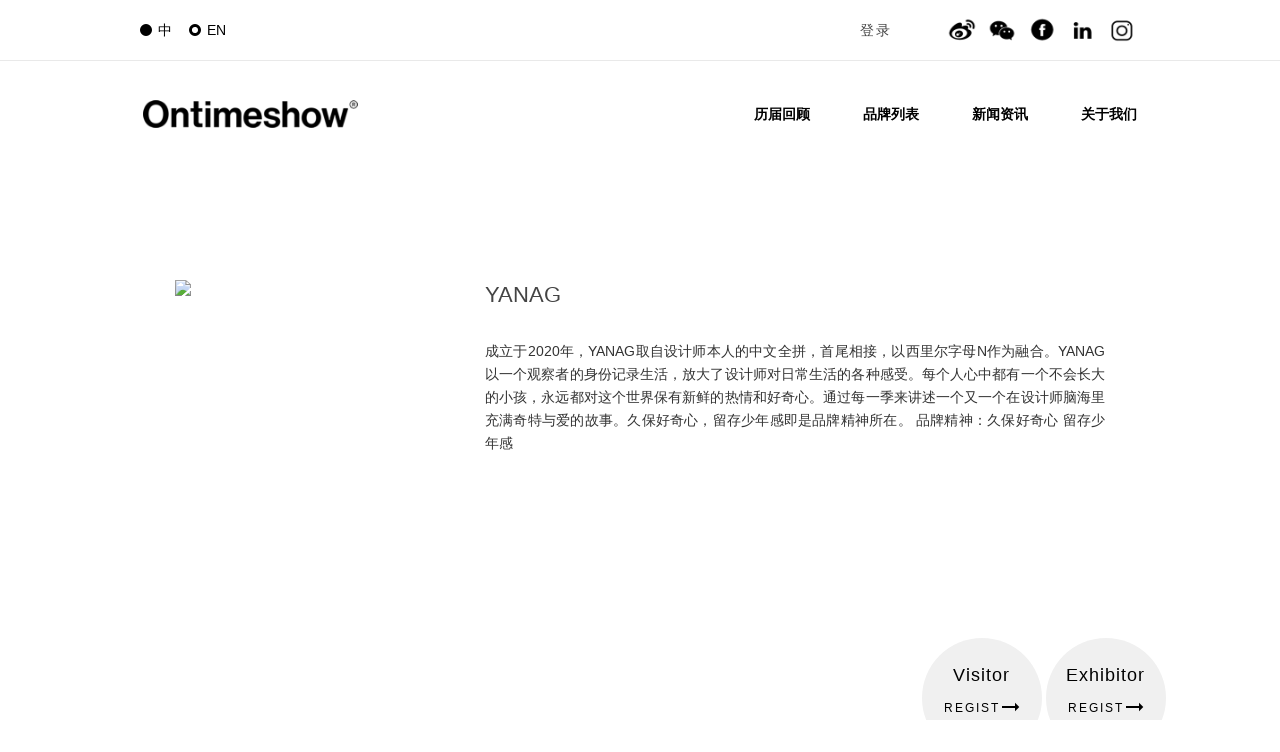

--- FILE ---
content_type: text/html; charset=utf-8
request_url: https://ontimeshow.com/zh-hans/brand/10175
body_size: 33233
content:


 






<!DOCTYPE html>
<html lang="zh-hans" dir="ltr" prefix="content: http://purl.org/rss/1.0/modules/content/ dc: http://purl.org/dc/terms/ foaf: http://xmlns.com/foaf/0.1/ og: http://ogp.me/ns# rdfs: http://www.w3.org/2000/01/rdf-schema# sioc: http://rdfs.org/sioc/ns# sioct: http://rdfs.org/sioc/types# skos: http://www.w3.org/2004/02/skos/core# xsd: http://www.w3.org/2001/XMLSchema#">
<head>
  <link rel="profile" href="http://www.w3.org/1999/xhtml/vocab" />
  <meta name="viewport" content="width=device-width, initial-scale=1,target-densitydpi=device-dpi, initial-scale=1.0, minimum-scale=1.0, maximum-scale=1.0, user-scalable=no">
  <meta http-equiv="Content-Type" content="text/html; charset=utf-8" />
<meta name="Generator" content="Drupal 7 (http://drupal.org)" />
<link rel="shortcut icon" href="https://ontimeshow.com/sites/default/files/bitbug_favicon.ico" type="image/vnd.microsoft.icon" />
  <title>Ontimeshow</title>
  <style>
@import url("https://ontimeshow.com/modules/system/system.base.css?t7cv2o");
</style>
<style>
@import url("https://ontimeshow.com/sites/all/modules/date/date_api/date.css?t7cv2o");
@import url("https://ontimeshow.com/sites/all/modules/date/date_popup/themes/datepicker.1.7.css?t7cv2o");
@import url("https://ontimeshow.com/modules/field/theme/field.css?t7cv2o");
@import url("https://ontimeshow.com/modules/node/node.css?t7cv2o");
@import url("https://ontimeshow.com/sites/all/modules/views/css/views.css?t7cv2o");
</style>
<style>
@import url("https://ontimeshow.com/sites/all/modules/ctools/css/ctools.css?t7cv2o");
@import url("https://ontimeshow.com/sites/all/libraries/ueditor/third-party/SyntaxHighlighter/shCoreDefault.css?t7cv2o");
@import url("https://ontimeshow.com/sites/all/modules/video/css/video.css?t7cv2o");
@import url("https://ontimeshow.com/modules/locale/locale.css?t7cv2o");
</style>
<link type="text/css" rel="stylesheet" href="//cdn.jsdelivr.net/bootstrap/3.3.7/css/bootstrap.css" media="all" />
<style>
@import url("https://ontimeshow.com/sites/all/themes/bootstrap/css/3.3.7/overrides.min.css?t7cv2o");
@import url("https://ontimeshow.com/sites/all/themes/ontimeshow_theme/css/bootstrap.css?t7cv2o");
@import url("https://ontimeshow.com/sites/all/themes/ontimeshow_theme/css/uikit.min.css?t7cv2o");
@import url("https://ontimeshow.com/sites/all/themes/ontimeshow_theme/css/slidenav.min.css?t7cv2o");
@import url("https://ontimeshow.com/sites/all/themes/ontimeshow_theme/css/font-awesome.css?t7cv2o");
@import url("https://ontimeshow.com/sites/all/themes/ontimeshow_theme/css/main.css?t7cv2o");
@import url("https://ontimeshow.com/sites/all/themes/ontimeshow_theme/css/checkbox.css?t7cv2o");
@import url("https://ontimeshow.com/sites/all/themes/ontimeshow_theme/css/ots-reg.css?t7cv2o");
@import url("https://ontimeshow.com/sites/all/themes/ontimeshow_theme/css/style.css?t7cv2o");
@import url("https://ontimeshow.com/sites/all/themes/ontimeshow_theme/css/easy-responsive-tabs.css?t7cv2o");
@import url("https://ontimeshow.com/sites/all/themes/ontimeshow_theme/css/StyleSheet.css?t7cv2o");
@import url("https://ontimeshow.com/sites/all/themes/ontimeshow_theme/css/modal-new.css?t7cv2o");
@import url("https://ontimeshow.com/sites/all/themes/ontimeshow_theme/css/style-aud.css?t7cv2o");
@import url("https://ontimeshow.com/sites/all/themes/ontimeshow_theme/css/style-aud2.css?t7cv2o");
@import url("https://ontimeshow.com/sites/all/themes/ontimeshow_theme/css/style-aud3.css?t7cv2o");
@import url("https://ontimeshow.com/sites/all/themes/ontimeshow_theme/css/swiper.min.css?t7cv2o");
@import url("https://ontimeshow.com/sites/all/themes/ontimeshow_theme/css/cus-reg.css?t7cv2o");
@import url("https://ontimeshow.com/sites/all/themes/ontimeshow_theme/css/cus-reg2.css?t7cv2o");
@import url("https://ontimeshow.com/sites/all/themes/ontimeshow_theme/css/cus-reg3.css?t7cv2o");
@import url("https://ontimeshow.com/sites/all/themes/ontimeshow_theme/css/ots-mk2.css?t7cv2o");
@import url("https://ontimeshow.com/sites/all/themes/ontimeshow_theme/css/ots-mk3-0523.css?t7cv2o");
@import url("https://ontimeshow.com/sites/all/themes/ontimeshow_theme/css/ots-mk3.css?t7cv2o");
@import url("https://ontimeshow.com/sites/all/themes/ontimeshow_theme/css/0623account-mk2.css?t7cv2o");
@import url("https://ontimeshow.com/sites/all/themes/ontimeshow_theme/css/OtsMySummary.css?t7cv2o");
@import url("https://ontimeshow.com/sites/all/themes/ontimeshow_theme/css/OtsMyBrand.css?t7cv2o");
@import url("https://ontimeshow.com/sites/all/themes/ontimeshow_theme/css/Visitor2Vip.css?t7cv2o");
@import url("https://ontimeshow.com/sites/all/themes/ontimeshow_theme/css/Seats.css?t7cv2o");
@import url("https://ontimeshow.com/sites/all/themes/ontimeshow_theme/css/BackDesk.css?t7cv2o");
@import url("https://ontimeshow.com/sites/all/themes/ontimeshow_theme/css/OtsMyAccess.css?t7cv2o");
@import url("https://ontimeshow.com/sites/all/themes/ontimeshow_theme/css/roomroom.css?t7cv2o");
@import url("https://ontimeshow.com/sites/all/themes/ontimeshow_theme/css/booking.min.css?t7cv2o");
</style>
<style>
@import url("https://ontimeshow.com/sites/all/themes/ontimeshow_theme/css/index_banner.css?t7cv2o");
@import url("https://ontimeshow.com/sites/all/themes/ontimeshow_theme/css/booth_new.css?t7cv2o");
@import url("https://ontimeshow.com/sites/all/themes/ontimeshow_theme/css/review.min.css?t7cv2o");
@import url("https://ontimeshow.com/sites/all/themes/ontimeshow_theme/css/AW2019_change.min.css?t7cv2o");
@import url("https://ontimeshow.com/sites/all/themes/ontimeshow_theme/css/success_reg.min.css?t7cv2o");
@import url("https://ontimeshow.com/sites/all/themes/ontimeshow_theme/css/sadmin.css?t7cv2o");
@import url("https://ontimeshow.com/sites/all/themes/ontimeshow_theme/css/register_bar.css?t7cv2o");
@import url("https://ontimeshow.com/sites/all/themes/ontimeshow_theme/css/SS2020_picReview.css?t7cv2o");
@import url("https://ontimeshow.com/sites/all/themes/ontimeshow_theme/css/shop_info.css?t7cv2o");
@import url("https://ontimeshow.com/sites/all/themes/ontimeshow_theme/css/show_info.css?t7cv2o");
@import url("https://ontimeshow.com/sites/all/themes/ontimeshow_theme/css/fonts_icon_style.css?t7cv2o");
@import url("https://ontimeshow.com/sites/all/themes/ontimeshow_theme/css/prove.min.css?t7cv2o");
</style>
  <!-- HTML5 element support for IE6-8 -->
  <!--[if lt IE 9]>
<!--    <script src="https://cdn.jsdelivr.net/html5shiv/3.7.3/html5shiv-printshiv.min.js"></script>-->

  <![endif]-->
  <script src="https://ontimeshow.com/sites/all/modules/jquery_update/replace/jquery/1.10/jquery.min.js?v=1.10.2"></script>
<script src="https://ontimeshow.com/misc/jquery.once.js?v=1.2"></script>
<script src="https://ontimeshow.com/misc/drupal.js?t7cv2o"></script>
<script src="//cdn.jsdelivr.net/bootstrap/3.3.7/js/bootstrap.js"></script>
<script src="https://ontimeshow.com/sites/all/modules/ajax_error_behavior/ajax_error_behavior.js?t7cv2o"></script>
<script src="https://ontimeshow.com/sites/all/modules/autoupload/js/autoupload.js?t7cv2o"></script>
<script src="https://ontimeshow.com/sites/all/libraries/ueditor/third-party/SyntaxHighlighter/shCore.js?t7cv2o"></script>
<script src="https://ontimeshow.com/sites/default/files/languages/zh-hans_lFMCgo18P0QhZ8Q29hU6AZLwbAEoYJg4Zh9ePK0nKDA.js?t7cv2o"></script>
<script src="https://ontimeshow.com/sites/all/modules/video/js/video.js?t7cv2o"></script>
<script src="https://ontimeshow.com/sites/all/themes/ontimeshow_theme/js/bootstrap.js?t7cv2o"></script>
<script src="https://ontimeshow.com/sites/all/themes/ontimeshow_theme/js/jquery.countdown.js?t7cv2o"></script>
<script src="https://ontimeshow.com/sites/all/themes/ontimeshow_theme/js/swiper.min.js?t7cv2o"></script>
<script src="https://ontimeshow.com/sites/all/themes/ontimeshow_theme/js/swiper.animate1.0.2.min.js?t7cv2o"></script>
<script src="https://ontimeshow.com/sites/all/themes/ontimeshow_theme/js/jquery.seat-charts.js?t7cv2o"></script>
<script src="https://ontimeshow.com/sites/all/themes/ontimeshow_theme/js/masonry-docs.js?t7cv2o"></script>
<script src="https://ontimeshow.com/sites/all/themes/ontimeshow_theme/js/customer.js?t7cv2o"></script>
<script src="https://ontimeshow.com/sites/all/themes/ontimeshow_theme/js/easyResponsiveTabs.js?t7cv2o"></script>
<script src="https://ontimeshow.com/sites/all/themes/ontimeshow_theme/js/ots-mk2.js?t7cv2o"></script>
<script src="https://ontimeshow.com/sites/all/themes/ontimeshow_theme/js/0623account-mk2.js?t7cv2o"></script>
<script src="https://ontimeshow.com/sites/all/themes/ontimeshow_theme/js/AccountBrand.js?t7cv2o"></script>
<script src="https://ontimeshow.com/sites/all/themes/ontimeshow_theme/js/html5shiv.min.js?t7cv2o"></script>
<script src="https://ontimeshow.com/sites/all/themes/ontimeshow_theme/js/respond.min.js?t7cv2o"></script>
<script src="https://ontimeshow.com/sites/all/themes/ontimeshow_theme/js/uikit.min.js?t7cv2o"></script>
<script src="https://ontimeshow.com/sites/all/themes/ontimeshow_theme/js/lightbox.min.js?t7cv2o"></script>
<script src="https://ontimeshow.com/sites/all/themes/ontimeshow_theme/js/html2canvas.js?t7cv2o"></script>
<script src="https://ontimeshow.com/sites/all/themes/ontimeshow_theme/js/canvas2image.js?t7cv2o"></script>
<script src="https://ontimeshow.com/sites/all/themes/ontimeshow_theme/js/base64.js?t7cv2o"></script>
<script src="https://ontimeshow.com/sites/all/themes/ontimeshow_theme/js/grid.min.js?t7cv2o"></script>
<script src="https://ontimeshow.com/sites/all/themes/ontimeshow_theme/js/customer-new.js?t7cv2o"></script>
<script>jQuery.extend(Drupal.settings, {"basePath":"\/","pathPrefix":"zh-hans\/","ajaxPageState":{"theme":"ontimeshow_theme","theme_token":"Um2-kv1ztrEMp8eMyOco1NRFuLCrvfmrWzyU1bAT1aM","js":{"0":1,"sites\/all\/themes\/bootstrap\/js\/bootstrap.js":1,"sites\/all\/modules\/jquery_update\/replace\/jquery\/1.10\/jquery.min.js":1,"misc\/jquery.once.js":1,"misc\/drupal.js":1,"\/\/cdn.jsdelivr.net\/bootstrap\/3.3.7\/js\/bootstrap.js":1,"sites\/all\/modules\/ajax_error_behavior\/ajax_error_behavior.js":1,"sites\/all\/modules\/autoupload\/js\/autoupload.js":1,"sites\/all\/libraries\/ueditor\/third-party\/SyntaxHighlighter\/shCore.js":1,"public:\/\/languages\/zh-hans_lFMCgo18P0QhZ8Q29hU6AZLwbAEoYJg4Zh9ePK0nKDA.js":1,"sites\/all\/modules\/video\/js\/video.js":1,"sites\/all\/themes\/ontimeshow_theme\/js\/bootstrap.js":1,"sites\/all\/themes\/ontimeshow_theme\/js\/jquery.countdown.js":1,"sites\/all\/themes\/ontimeshow_theme\/js\/swiper.min.js":1,"sites\/all\/themes\/ontimeshow_theme\/js\/swiper.animate1.0.2.min.js":1,"sites\/all\/themes\/ontimeshow_theme\/js\/jquery.seat-charts.js":1,"sites\/all\/themes\/ontimeshow_theme\/js\/masonry-docs.js":1,"sites\/all\/themes\/ontimeshow_theme\/js\/customer.js":1,"sites\/all\/themes\/ontimeshow_theme\/js\/easyResponsiveTabs.js":1,"sites\/all\/themes\/ontimeshow_theme\/js\/ots-mk2.js":1,"sites\/all\/themes\/ontimeshow_theme\/js\/0623account-mk2.js":1,"sites\/all\/themes\/ontimeshow_theme\/js\/AccountBrand.js":1,"sites\/all\/themes\/ontimeshow_theme\/js\/html5shiv.min.js":1,"sites\/all\/themes\/ontimeshow_theme\/js\/respond.min.js":1,"sites\/all\/themes\/ontimeshow_theme\/js\/uikit.min.js":1,"sites\/all\/themes\/ontimeshow_theme\/js\/lightbox.min.js":1,"sites\/all\/themes\/ontimeshow_theme\/js\/html2canvas.js":1,"sites\/all\/themes\/ontimeshow_theme\/js\/canvas2image.js":1,"sites\/all\/themes\/ontimeshow_theme\/js\/base64.js":1,"sites\/all\/themes\/ontimeshow_theme\/js\/grid.min.js":1,"sites\/all\/themes\/ontimeshow_theme\/js\/customer-new.js":1},"css":{"modules\/system\/system.base.css":1,"sites\/all\/modules\/date\/date_api\/date.css":1,"sites\/all\/modules\/date\/date_popup\/themes\/datepicker.1.7.css":1,"modules\/field\/theme\/field.css":1,"modules\/node\/node.css":1,"sites\/all\/modules\/views\/css\/views.css":1,"sites\/all\/modules\/ctools\/css\/ctools.css":1,"sites\/all\/libraries\/ueditor\/third-party\/SyntaxHighlighter\/shCoreDefault.css":1,"sites\/all\/modules\/video\/css\/video.css":1,"modules\/locale\/locale.css":1,"\/\/cdn.jsdelivr.net\/bootstrap\/3.3.7\/css\/bootstrap.css":1,"sites\/all\/themes\/bootstrap\/css\/3.3.7\/overrides.min.css":1,"sites\/all\/themes\/ontimeshow_theme\/css\/bootstrap.css":1,"sites\/all\/themes\/ontimeshow_theme\/css\/uikit.min.css":1,"sites\/all\/themes\/ontimeshow_theme\/css\/slidenav.min.css":1,"sites\/all\/themes\/ontimeshow_theme\/css\/font-awesome.css":1,"sites\/all\/themes\/ontimeshow_theme\/css\/main.css":1,"sites\/all\/themes\/ontimeshow_theme\/css\/checkbox.css":1,"sites\/all\/themes\/ontimeshow_theme\/css\/ots-reg.css":1,"sites\/all\/themes\/ontimeshow_theme\/css\/style.css":1,"sites\/all\/themes\/ontimeshow_theme\/css\/easy-responsive-tabs.css":1,"sites\/all\/themes\/ontimeshow_theme\/css\/StyleSheet.css":1,"sites\/all\/themes\/ontimeshow_theme\/css\/modal-new.css":1,"sites\/all\/themes\/ontimeshow_theme\/css\/style-aud.css":1,"sites\/all\/themes\/ontimeshow_theme\/css\/style-aud2.css":1,"sites\/all\/themes\/ontimeshow_theme\/css\/style-aud3.css":1,"sites\/all\/themes\/ontimeshow_theme\/css\/swiper.min.css":1,"sites\/all\/themes\/ontimeshow_theme\/css\/cus-reg.css":1,"sites\/all\/themes\/ontimeshow_theme\/css\/cus-reg2.css":1,"sites\/all\/themes\/ontimeshow_theme\/css\/cus-reg3.css":1,"sites\/all\/themes\/ontimeshow_theme\/css\/ots-mk2.css":1,"sites\/all\/themes\/ontimeshow_theme\/css\/ots-mk3-0523.css":1,"sites\/all\/themes\/ontimeshow_theme\/css\/ots-mk3.css":1,"sites\/all\/themes\/ontimeshow_theme\/css\/0623account-mk2.css":1,"sites\/all\/themes\/ontimeshow_theme\/css\/OtsMySummary.css":1,"sites\/all\/themes\/ontimeshow_theme\/css\/OtsMyBrand.css":1,"sites\/all\/themes\/ontimeshow_theme\/css\/Visitor2Vip.css":1,"sites\/all\/themes\/ontimeshow_theme\/css\/Seats.css":1,"sites\/all\/themes\/ontimeshow_theme\/css\/BackDesk.css":1,"sites\/all\/themes\/ontimeshow_theme\/css\/OtsMyAccess.css":1,"sites\/all\/themes\/ontimeshow_theme\/css\/roomroom.css":1,"sites\/all\/themes\/ontimeshow_theme\/css\/booking.min.css":1,"sites\/all\/themes\/ontimeshow_theme\/css\/index_banner.css":1,"sites\/all\/themes\/ontimeshow_theme\/css\/booth_new.css":1,"sites\/all\/themes\/ontimeshow_theme\/css\/review.min.css":1,"sites\/all\/themes\/ontimeshow_theme\/css\/AW2019_change.min.css":1,"sites\/all\/themes\/ontimeshow_theme\/css\/success_reg.min.css":1,"sites\/all\/themes\/ontimeshow_theme\/css\/sadmin.css":1,"sites\/all\/themes\/ontimeshow_theme\/css\/register_bar.css":1,"sites\/all\/themes\/ontimeshow_theme\/css\/SS2020_picReview.css":1,"sites\/all\/themes\/ontimeshow_theme\/css\/shop_info.css":1,"sites\/all\/themes\/ontimeshow_theme\/css\/show_info.css":1,"sites\/all\/themes\/ontimeshow_theme\/css\/fonts_icon_style.css":1,"sites\/all\/themes\/ontimeshow_theme\/css\/prove.min.css":1}},"ajaxErrorBehavior":{"behavior":"console","error":"There was some error in the user interface, please contact the site administrator.","watchdog_url":"https:\/\/ontimeshow.com\/zh-hans\/ajax_error_behavior\/watchdog"},"currentPath":"brand\/10175","currentPathIsAdmin":false,"urlIsAjaxTrusted":{"\/zh-hans\/brand\/10175":true},"bootstrap":{"anchorsFix":"0","anchorsSmoothScrolling":"0","formHasError":1,"popoverEnabled":1,"popoverOptions":{"animation":1,"html":0,"placement":"right","selector":"","trigger":"click","triggerAutoclose":1,"title":"","content":"","delay":0,"container":"body"},"tooltipEnabled":1,"tooltipOptions":{"animation":1,"html":0,"placement":"auto left","selector":"","trigger":"hover focus","delay":0,"container":"body"}}});</script>


</head>
<body class="html not-front not-logged-in no-sidebars page-brand page-brand- page-brand-10175 i18n-zh-hans">
  <div id="skip-link">
    <a href="#main-content" class="element-invisible element-focusable">跳转到主要内容</a>
  </div>
  
      <nav class="title hidden-xs">
    <div class="container">
        <div class="public-banner-bar uk-flex uk-flex-space-between uk-flex-middle">
            <div class="en-ch hidden-xs">
                <a class="active switch-ch"   >
                    <h3>
                        中
                    </h3>
                </a>
                <a  class="switch-en"   >
                    <h3>
                        EN
                    </h3>
                </a>
            </div>
            <div class="uk-flex uk-flex-middle">
                <div class="login hidden-xs">
                                        <a href="/zh-hans/user/login/phone">
                        <h3>                            登录
                            
                        </h3>
                    </a>
                                    </div>
                <div class="banner_media_link">
                    <ul>
                        <li>
                            <a href="https://www.weibo.com/ontimeshow" target="block"><img
                                    src="/img/icon/icon-banner-sina.png" alt=""></a>
                        </li>
                        <li>
                            <a href="#show-QR" data-uk-modal="{center:true}"><img src="/img/icon/icon-banner-wechat.png"
                                    alt=""></a>
                        </li>
                        <li>
                            <a href="https://www.facebook.com/Ontimeshowshanghai/" target="block"><img
                                    src="/img/icon/icon-banner-fb.png" alt=""></a>
                        </li>
                        <li>
                            <a href="https://www.linkedin.com/company/ontimeshowshanghai/" target="block"><img
                                    src="/img/icon/icon-banner-ins.png" alt=""></a>
                        </li>
                        <li>
                            <a href="https://www.instagram.com/ontimeshowshanghai/" target="block"><img
                                    src="/img/icon/icon-banner-linkedin.png" alt=""></a>
                        </li>
                    </ul>
                </div>
            </div>
        </div>
    </div>
</nav>
<div class="stickyfooter header-fixed">
    <header class="header-wrap no-transparent hidden-sm hidden-md hidden-lg">
        <div class="header-container">
            <div class="container clearfix">
                <div class="pull-left">
                    <!-- Logo -->
                    <a href="/" class="logo clearfix">

                        <img class="img-responsive" src="/img/logo/ots_2020aw-logo-2.png" id="change-logo" />
                    </a>
                </div>
                <div class="pull-right list-menu">
                    <!-- Menu Burger -->
                    <a href="#" class="fullscreen-menu-toggle">
                        <h3>MENU</h3>
                        <i class="menu-bars">
                            <i></i>
                            <i></i>
                            <i></i>
                        </i>
                    </a>
                </div>

            </div>
        </div>
        <!-- End header-container -->
    </header>
    <div id="fullscreen-navigation" class="hidden-sm hidden-md hidden-lg">
        <div class="inner-wrap">
            <nav>
                <ul class="nav_menu">
                    <!--  <li><a >buyers<span><i class="fa fa-chevron-right"></i></span></a></li>
            <li><a >brands<span><i class="fa fa-chevron-right"></i></span></a></li>
            <li><a >exhibitors<span><i class="fa fa-chevron-right"></i></span></a></li>
            <li><a >topics<span><i class="fa fa-chevron-right"></i></span></a></li>
            <li><a >showroom<span><i class="fa fa-chevron-right"></i></span></a></li>
            <li><a >about<span><i class="fa fa-chevron-right"></i></span></a></li>
            <li><a >login<span><i class="fa fa-chevron-right"></i></span></a></li>-->
                    <!--    <li><a href="//visitor">visitor<span><i class="fa fa-chevron-right"></i></span></a></li>
                <li><a href="//exhibitors">exhibitors<span><i class="fa fa-chevron-right"></i></span></a></li>-->

                    <li>
                        <a href="/zh-hans/history">
                                                        历届回顾
                            
                            <span><i class="fa fa-chevron-right"></i></span></a>
                    </li>
                    <li>
                        <a href="/zh-hans/brands">
                                                        品牌列表
                            
                            <span><i class="fa fa-chevron-right"></i></span></a>
                    </li>
                    <li>
                        <a href="/zh-hans/news">
                                                        新闻资讯
                            
                            <span><i class="fa fa-chevron-right"></i></span></a>
                    </li>
                    <li>
                        <a href="/zh-hans/about">

                                                        关于我们
                                                        <span><i class="fa fa-chevron-right"></i></span></a>
                    </li>
                                        <li><a href="/zh-hans/user/login/phone">
                                                        登录
                                                        <span><i class="fa fa-chevron-right"></i></span></a></li>
                    
                                        <li><a   class="switch-en">EN<span><i
                                    class="fa fa-chevron-right"></i></span></a></li>
                    
                </ul>

            </nav>
        </div>
    </div>
</div>
<div class="second-outer">
    <div class="container second-menu clearfix">

        <div class="second-menu-container hidden-xs">
            <div class="second-menu-logo">
                <a href="/"><img class="img-responsive" src="/img/logo/ots_2020aw-logo-2.png" /></a>
            </div>
            <div class="second-menu-list">
                <ul>
                  <!-- <li>
                        <a href="//show_info">
                                                        SHOW INFO
                                                        展会信息
                                                    </a>
                    </li>-->
                    <li>
                        <a href="/zh-hans/history">
                                                        历届回顾
                                                    </a>
                    </li>
                    <li>
                        <a href="/zh-hans/brands">
                                                        品牌列表
                                                    </a>
                    </li>
                    <li>
                        <a href="/zh-hans/news">
                                                        新闻资讯
                                                    </a>
                    </li>
                    <li>
                        <a href="/zh-hans/about">

                                                        关于我们
                            </a>
                    </li>
                </ul>
            </div>
        </div>

    </div>
</div>



    <section id="block-locale-language" class="block block-locale clearfix">

        <h2 class="block-title">语言</h2>
    
  <ul class="language-switcher-locale-url"><li class="zh-hans first active"><a href="/zh-hans/brand/10175" class="language-link active" xml:lang="zh-hans"><img class="language-icon img-responsive img-responsive" typeof="foaf:Image" src="https://ontimeshow.com/sites/all/modules/languageicons/flags/zh-hans.png" alt="简体中文" title="简体中文" /> 简体中文</a></li>
<li class="en last"><a href="/en/brand/10175" class="language-link" xml:lang="en"><img class="language-icon img-responsive img-responsive" typeof="foaf:Image" src="https://ontimeshow.com/sites/all/modules/languageicons/flags/en.png" alt="English" title="English" /> English</a></li>
</ul>
</section>
<section id="block-system-main" class="block block-system clearfix">

      
  

    <div id="brand-detail-container">

        <div class="brand-detail-head">

            <div class="brand-detail-logo">
                <img class="img-responsive center-block"
                     src="https://ontimeshow.com/" />
            </div>

            <div class="brand-detail-text">
                <div class="detail-title">
                    <h2>
                        YANAG                    </h2>
                </div>

                <div class="detail-text">

                                      成立于2020年，YANAG取自设计师本人的中文全拼，首尾相接，以西里尔字母N作为融合。YANAG以一个观察者的身份记录生活，放大了设计师对日常生活的各种感受。每个人心中都有一个不会长大的小孩，永远都对这个世界保有新鲜的热情和好奇心。通过每一季来讲述一个又一个在设计师脑海里充满奇特与爱的故事。久保好奇心，留存少年感即是品牌精神所在。

品牌精神：久保好奇心 留存少年感                    
                </div>
            </div>

        </div>

        <div class="brand-detail-body clearfix">
            <div class="swiper-container main-img" id="swiper-container3">
                <div class="swiper-wrapper">

                    
                </div>
                <div class="swiper-ctrl-container">
                    <div class="ctrl-detail">
                        <div class="swiper-button-prev"></div>
                        <div class="swiper-button-next"></div>
                    </div>
                </div>
            </div>

        </div>

        <div class="brand-detail-about">
            <div class="left-title detail-about-title">
                <h2>
                    ABOUT
                </h2>
            </div>





                <div class="brand-detail-designer">

                    <div class="brand-designer-logo">
                      <!--  <img class="img-responsive center-block"
                             src="" />-->
                    </div>

                    <div class="brand-designer-text">
                        <div class="detail-title">
                            <h2>
                                设计师介绍                            </h2>
                        </div>

                        <div class="detail-text">
                            <p>
                                                                    杨淦，2017年毕业于中国美术学院，曾先后在英国剑桥视觉艺术学院、日本文化服装学院、意大利柏丽慕达学院学习。
2019年哥本哈根创意新星设计大赛决赛名单
2018年参与法国圣埃蒂安双年制之大浪计划
2017年中国国际纹样设计大赛全场大奖
2017年第22届中国时装新人奖
2017年第20届真皮标志杯最佳创意奖
2017年杭州国际时尚周最佳院校新锐设计师
2016年INSTART时尚设计大赛冠军                                                            </p>
                        </div>
                    </div>

                </div>



            <div class="detail-about-text">
                <div class="detail-about-text-detail">
                    <p>品牌所属地:<span>中国</span>
                    </p>
                    <p>设计师毕业院校:<span>
                                                        中国美术学院&nbsp;
                                                    </span>
                    </p>
                    <p>成立时间:<span>2020</span>
                    </p>
                    <p>价格区间:<span>RMB490.00-RMB6900.00</span>
                    </p>
                </div>
                <div class="detail-about-text-contant">
                    <!-- <p>                 </p>
                
                                                <p><span><a
                            href=""></a></span>
                </p>-->

                                    </div>
            </div>
        </div>

        <div class="contant-designer">
            <a href="/contact/designer/" class="btn">
                <h2>
                    联系设计师
                </h2>
            </a>
        </div>

    </div>


</section>
<div class="modal fade" id="login" tabindex="-1" role="dialog" aria-labelledby="myModalLabel">
    
                <div class="modal-dialog mt--120" role="document" >
                    <div class="modal-content">
                        <div class="modal-header">
                            <!--<button type="button" class="close" data-dismiss="modal" aria-label="Close"><span aria-hidden="true">&times;</span></button>-->
                            <h4 class="modal-title" id="myModalLabel">Ontimeshow Login</h4>
                        </div>
                        <div class="modal-body"><form action="/zh-hans/brand/10175" method="post" id="user-login" accept-charset="UTF-8"> <label class="control-label" for="edit-name">用户名 <span class="form-required" title="此字段为必选项。">*</span></label>
 <input placeholder="手机号/电子邮件" class="form-control form-text required" type="text" id="edit-name" name="name" value="" size="60" maxlength="60" />
 <label class="control-label" for="edit-pass">密码 <span class="form-required" title="此字段为必选项。">*</span></label>
 <input placeholder=密码 placeholder="密码" class="form-control form-text required" type="password" id="edit-pass" name="pass" size="60" maxlength="128" />
<input type="hidden" name="form_build_id" value="form-6SmQcXKvmLxXcCw_cI1-Jx6IYsgt6DTgdskgWGqz3Lo" />
<input type="hidden" name="form_id" value="user_login" />
<div class="form-actions form-wrapper form-group" id="edit-actions"><button type="submit" id="edit-submit" name="op" value="登录" class="btn btn-primary form-submit">登录</button>
<a href="/zh-hans/user/register/visitor"><button type="button" class="">注册</button></a></div></form><a href="/user/password"><h5>忘记密码</h5></a>
                        </div>

                    </div>
                </div>
            </div>

<div class="container-fluid nopadding main">
    <div class="container nopadding">


        <div class="good-ontime">
            <h1>
                It's good to be ontime!
            </h1>
        </div>
    </div>
</div>
<footer>
    <div class="container foot">
        <div class="col-md-8 col-xs-12 subscribe-container">
            <h2>
                新闻订阅            </h2>
            <h1>
                Stay up to date with our latest news<br class="hidden-xs" />
                and events.
            </h1>

            <input type="email" placeholder="name@email.com" id="email" />
            <button id="subscribe">subscribe</button>


        </div>

        <div class="col-md-4 col-xs-12 follow">
            <h4>

                找到我们
            </h4>
            <div class="floow-us">
                <img class="img-responsive" src="/img/otsqr2.jpg" />
                <div class="follow-right">
                    <a href="#">
                        <h6>WeChat<br />ontimeshow</h6>
                    </a>
                    <a href="#">
                        <h6>Weibo<br />ontimeshow</h6>
                    </a>
                    <a href="#">
                        <h6>Instagram<br />ontimeshow
                        </h6>
                    </a>
                </div>
            </div>

            <h4>
                联络            </h4>
            <a href="#">
                <h6>
                    show@ontimeshow.com
                </h6>
            </a>

        </div>
        <h5>
            © Ontimeshow Copyright
        </h5>
        <a class="beian" href="http://www.beian.miit.gov.cn">沪ICP备17050349号</a>
    </div>
</footer>
<div class="index-register">
    <div class="register-btn">
        <a href="/zh-hans/user/register/visitor">
            <h3>
                Visitor
            </h3>
            <h4>regist</h4>
        </a>
        <a href="/zh-hans/user/register">
            <h3>
                Exhibitor
            </h3>
            <h4>regist</h4>
        </a>
    </div>
</div>
<div id="show-QR" class="uk-modal">
    <div class="uk-modal-dialog">
        <a class="uk-modal-close uk-close"></a>
        <img src="http://www.ontimeshow.com/img/otsqr2.jpg" alt="">
    </div>
</div>
  <script>SyntaxHighlighter.all();</script>
<script src="https://ontimeshow.com/sites/all/themes/bootstrap/js/bootstrap.js?t7cv2o"></script>

  <script>
    var _hmt = _hmt || [];
    (function() {
      var hm = document.createElement("script");
      hm.src = "https://hm.baidu.com/hm.js?aa6378891a4a062ab772cbc0cdb6103e";
      var s = document.getElementsByTagName("script")[0];
      s.parentNode.insertBefore(hm, s);
    })();
  </script>

</body>
</html>


--- FILE ---
content_type: text/css
request_url: https://ontimeshow.com/sites/all/themes/ontimeshow_theme/css/index_banner.css?t7cv2o
body_size: 2086
content:
.banner_media_link {
  margin-left: 50px;
}

.banner_media_link ul {
  display: flex;
  align-content: center;
  list-style: none;
  padding: 0;
  margin: 0;
  margin-right: 0;
}

.banner_media_link ul li {
  padding: 0 5px;
}

.banner_media_link ul li:last-of-type {
  padding-right: 0;
}

.banner_media_link ul li img {
  width: 30px;
}

#show-QR .uk-modal-dialog {
  width: 160px;
  padding: 15px;
}

#show-QR .uk-modal-dialog img {
  width: 100%;
}

.title {
  position: fixed;
  width: 100%;
  background-color: white;
  z-index: 1100;
}

.public-banner-bar {
  height: 60px;
}

.public-banner-bar .en-ch a {
  margin: 0;
  margin-right: 35px;
}
.public-banner-bar .en-ch a.active::before {
  background-color: black;
}
.public-banner-bar .en-ch h3 {
  line-height: 1;
}

.public-banner-bar .login h3 {
  margin: 0;
}

.second-menu {
  margin-top: 60px !important;
  padding: 0 15px;
}

.second-menu-container {
  margin-top: 40px;
  padding-left: 0;
}

.second-menu-container .second-menu-logo {
  width: 430px;
}
.second-menu-container .second-menu-logo img{
  width: 50%;
}
.second-menu-container .second-menu-list {
  width: 40%;
  display: flex;
  flex-direction: column;
  justify-content: center;
}

.second-outer {
  position: fixed;
  width: 100%;
  z-index: 1000;
  top: 0;
  background: white;
  padding-bottom: 15px;
}

.main {
  padding-top: 280px;
}

.en-ch {
  padding-left: 15px;
}

@media (max-width: 1023.99px) {
  .main {
    padding-top: 160px;
  }
  .header-container-mob > div {
    width: 70%;
  }
  .header-container-mob > div:last-of-type {
    width: 20%;
    flex-grow: 1;
  }
  .header-container-mob .list-menu {
    flex-grow: 1;
  }
  .logo img {
    margin: 0;
  }
  .second-outer {
    /* display: none; */
  }
  .page-brands .main {
    padding-top: 0;
  }
}

@media (max-width: 767px) {
  .main {
    padding-top: 115px;
  }
  .menu-bars > i:nth-child(2) {
    top: 0;
  }
  .menu-bars > i:last-child {
    top: 0;
  }
  .header-container .logo img {
    width: 90%;
  }
  .time {
    margin-top: 0;
  }
  .second-outer {
    display: none;
  }
}


--- FILE ---
content_type: text/css
request_url: https://ontimeshow.com/sites/all/themes/ontimeshow_theme/css/main.css?t7cv2o
body_size: 33450
content:
.h1,
h1 {
    font-size: 36px
}

.h2,
h2 {
    font-size: 18px
}

.h3,
h3 {
    font-size: 14px
}

.h4,
h4 {
    font-size: 18px;
    margin-top: 20px;
    margin-bottom: 10px
}

.h5,
h5 {
    font-size: 14px
}

.nopadding {
    padding-left: 0;
    padding-right: 0
}

.nopadding-all {
    padding: 0
}

.nomargin {
    margin-left: 0;
    margin-right: 0
}

.nomargin-all {
    margin: 0
}

.small,
small {
    font-size: 80%
}

.text-left {
    text-align: left
}

.text-right {
    text-align: right
}

.text-center {
    text-align: center
}

.text-justify {
    text-align: justify
}

.text-lowercase {
    text-transform: lowercase
}

.text-uppercase {
    text-transform: uppercase
}

.text-capitalize {
    text-transform: capitalize
}

.center-block {
    display: block !important;
    margin-left: auto;
    margin-right: auto
}

.pull-right {
    float: right !important
}

.pull-left {
    float: left !important
}

.dropdown-menu {
    padding: 0;
    border-radius: 0
}

.justify {
    display: -webkit-box;
    display: -webkit-flex;
    display: -ms-flexbox;
    display: flex;
    -webkit-box-pack: justify;
    -webkit-justify-content: justify;
    -ms-flex-pack: justify;
    justify-content: space-between
}

a,
a:active,
a:hover,
a:visited {
    text-decoration: none
}

.content {
    z-index: 1;
    position: relative;
    background-color: #fff
}

.header-wrap {
    position: fixed !important
}

.header-wrap.no-transparent {
    background-color: #fff
}

.header-fixed .header-wrap.no-transparent {
    background-color: #f7f7f7
}

.header-wrap {
    display: table;
    top: 0;
    left: 0;
    width: 100%;
    height: 100px;
    z-index: 500;
    transition: transform .35s, opacity .35s, background-color .35s
}

.header-wrap .header-container {
    display: table-cell;
    vertical-align: middle
}

.fixedheader.scroll-down .header-wrap {
    transform: translateY(-85%);
    opacity: 0
}

.fixedheader.scroll-up:not(.fullscreen-nav-open) .header-wrap:not(.no-transparent) {
    background-color: #fff
}

.fullscreen-nav-open .header-wrap {
    background-color: transparent !important
}

.fullscreen-nav-open .logo {
    color: #fff
}

body:not(.header-fixed) .fullscreen-menu-toggle {
    z-index: 1001
}

.fullscreen-menu-toggle {
    position: relative;
    color: #000;
    font-size: 15px;
    letter-spacing: 0;
    text-transform: uppercase;
    padding: 0
}

.fullscreen-menu-toggle:active,
.fullscreen-menu-toggle:focus,
.fullscreen-menu-toggle:hover {
    text-decoration: none;
    color: #000
}

.fullscreen-menu-toggle h3 {
    margin: 0 0 2px;
    font-size: 10px;
    letter-spacing: 3px
}

.fullscreen-menu-toggle h3:active,
.fullscreen-menu-toggle h3:focus,
.fullscreen-menu-toggle h3:hover {
    text-decoration: none;
    color: #000
}

.fullscreen-menu-toggle>span {
    position: relative;
    line-height: 1em;
    opacity: 0;
    left: -10px;
    transition: all .2s ease-in-out
}

.fullscreen-menu-toggle>.menu-bars {
    margin-left: 8px
}

.menu-bars {
    position: relative;
    height: 1em;
    padding: 0;
    margin-top: 0;
    vertical-align: middle;
    display: block;
    float: right
}

.menu-bars>i {
    position: absolute;
    left: -3em;
    width: 3em;
    height: 2px;
    display: inline-block;
    transition: all .4s ease-in-out;
    background-color: #222
}

.menu-bars>i:first-child {
    top: 0
}

.menu-bars>i:nth-child(2) {
    top: 50%;
    margin-top: 3px
}

.menu-bars>i:last-child {
    top: 100%;
    margin-top: 8px
}

.menu-bars.active>i:first-child {
    transform: rotate(-135deg)
}

.menu-bars.active>i:nth-child(2) {
    opacity: 0
}

.menu-bars.active>i:last-child {
    transform: rotate(135deg)
}

.menu-bars.active>i:first-child,
.menu-bars.active>i:last-child {
    top: 0;
    margin-top: .333333em
}

.fullscreen-nav-open .fullscreen-menu-toggle>span {
    color: #fcfcfc;
    transition-delay: .4s
}

.fullscreen-nav-open .fullscreen-menu-toggle>.menu-bars i {
    background-color: #fcfcfc
}

.fullscreen-menu-toggle:hover>span,
.fullscreen-nav-open .fullscreen-menu-toggle>span {
    opacity: 1;
    left: 0
}

#fullscreen-navigation {
    position: fixed;
    top: 0;
    right: 0;
    width: 100%;
    height: 100%;
    display: none;
    z-index: 444;
    background-color: #000
}

#fullscreen-navigation>.inner-wrap {
    position: absolute;
    top: 120px;
    left: 0;
    width: 100%;
    max-height: 100%;
    overflow-y: auto;
    text-align: left;
    padding: 0 15px
}

#fullscreen-navigation>.inner-wrap>nav>.nav_menu,
#fullscreen-navigation>.inner-wrap>nav>.nav_menu ul {
    margin: 0;
    padding: 0 0 5px;
    list-style-type: none
}

#fullscreen-navigation>.inner-wrap>nav>.nav_menu li,
#fullscreen-navigation>.inner-wrap>nav>.nav_menu ul li {
    padding: 10px 0;
    border-bottom: 1px solid #999
}

#fullscreen-navigation>.inner-wrap>nav>.nav_menu li:nth-of-type(5),
#fullscreen-navigation>.inner-wrap>nav>.nav_menu ul li:nth-of-type(5) {
    margin-top: 5px;
    border-top: 1px solid #999;
}

#fullscreen-navigation>.inner-wrap>nav>.nav_menu li a,
#fullscreen-navigation>.inner-wrap>nav>.nav_menu ul li a {
    letter-spacing: 3px
}

#fullscreen-navigation>.inner-wrap>nav>.nav_menu li a span,
#fullscreen-navigation>.inner-wrap>nav>.nav_menu ul li a span {
    float: right
}

#fullscreen-navigation>.inner-wrap>nav>.nav_menu li:first-of-type,
#fullscreen-navigation>.inner-wrap>nav>.nav_menu ul li:first-of-type {
    border-top: 1px solid #999
}

#fullscreen-navigation .nav_menu a {
    display: block;
    padding: 4px 0;
    font-size: 14px;
    text-transform: uppercase;
    letter-spacing: 1px;
    color: #999
}

#fullscreen-navigation .nav_menu a:hover {
    color: #fcfcfc
}

#fullscreen-navigation .nav_menu .sub-menu {
    display: none
}

#fullscreen-navigation .nav_menu .sub-menu a {
    text-transform: capitalize;
    padding: 2px 0;
    font-size: 12px;
    letter-spacing: 1px
}

#fullscreen-navigation .nav_menu li.menu-item-has-children>a::after {
    content: '\f107';
    font-family: FontAwesome;
    margin-left: 4px
}

#fullscreen-navigation .nav_menu li.menu-item-has-children>a.sub-active {
    color: #fcfcfc
}

#fullscreen-navigation .nav_menu li.menu-item-has-children>a.sub-active::after {
    content: '\f106'
}

#fullscreen-navigation li.current-menu-item>a,
#fullscreen-navigation li.current-page-item>a {
    color: #fcfcfc
}

#fullscreen-navigation .socials {
    margin-top: 25px
}

#fullscreen-navigation .socials a {
    display: inline-block;
    height: 35px;
    width: 35px;
    text-align: center;
    line-height: 35px;
    white-space: nowrap;
    color: #777
}

#fullscreen-navigation .socials a:hover {
    color: #fff
}

.title {
    border-bottom: 1px solid #e9e9e9
}

.en-ch {
    float: left
}

.en-ch a {
    margin: 24px 34px 24px 0;
    color: #000;
    float: left;
    display: flex;
    align-items: center;
    line-height: 1;

}

.en-ch a:before {
    height: 12px;
    width: 12px;
    content: '';
    border: 3px solid #000;
    border-radius: 100%;
    display: block;
    position: absolute;
    margin-left: -18px;
    margin-top: 0;
}

.en-ch a[class=active]:before {
    height: 12px;
    width: 12px;
    content: '';
    border: 3px solid #000;
    border-radius: 100%;
    display: block;
    position: absolute;
    margin-left: -18px;
    margin-top: 0;
    background-color: #000
}

.en-ch h3,
.en-ch h3:active,
.en-ch h3:focus,
.en-ch h3:hover {
    margin: 0;
    color: #000;
    line-height: 1;
}

.login {
    float: right;
    text-transform: uppercase;
    letter-spacing: 2px
}

.login a,
.login a:active,
.login a:focus,
.login a:hover {
    color: #000
}

.login h3 {
    margin: 24px 0
}

.list-menu {
    padding-top: 0
}

.logo img {
    margin: 80px auto 125px;
    display: block !important
}

footer {
    background-color: #000
}

footer .foot {
    padding-top: 60px;
    color: #fff
}

footer .foot h2:first-child {
    text-transform: uppercase;
    letter-spacing: 2px
}

footer .foot input {
    font-size: 36px;
    border: 0;
    background: #000;
    border-bottom: 1px solid #999 !important;
    background-color: #000 !important;
    width: 440px;
    margin-right: 10px;
    color: #999;
    margin-top: 100px
}

footer .foot button {
    font-size: 12px;
    width: 110px;
    height: 110px;
    border-radius: 100%;
    border: 1px solid #999;
    background: #000;
    color: #999;
    text-transform: uppercase;
    vertical-align: top;
    margin-top: 100px
}

footer .foot .follow h4 {
    letter-spacing: 2px;
    text-transform: uppercase;
    margin-bottom: 40px
}

footer .foot .follow h4:nth-of-type(2) {
    margin-top: 60px
}

footer .foot .follow a {
    color: #fff
}

footer .foot .follow a h6 {
    margin-top: 20px;
    margin-bottom: 10px;
    font-size: 14px;
    text-transform: unset
}

footer .foot .follow a:active,
footer .foot .follow a:focus,
footer .foot .follow a:hover {
    color: #fff
}

footer .foot h5 {
    color: #999;
    padding: 70px 15px 0;
    clear: both;
    letter-spacing: 1px
}

.main {
    margin-bottom: 50px
}

.stay-in-touch .location .location-text a {
    color: black;
}

@media (min-width:1200px) {
    .container {
        width: 1024px
    }

    .time {
        margin-top: 100px;
    }

    .time h2 {
        display: block !important;
        margin-left: auto;
        margin-right: auto;
        text-transform: uppercase;
        letter-spacing: 3px;
        word-spacing: 0px;
        line-height: 1.5;
        color: #000;
        text-align: center;
        position: relative;
        width: auto;
        background: #fff
    }

    .time h2>span {
        font-size: 14px;
    }

    /*.time #clock {
        display: block !important;
        margin-left: auto;
        margin-right: auto;
        text-align: center;
        width:100%;
    }

        .time #clock div {
            color: #999;
            display: inline-block;
            font-size: 14px;
            font-weight: 300;
            margin: auto;
            margin-top: 30px;
            text-transform: capitalize;
            letter-spacing: 2px;
            line-height: 60px;
            text-align:center;
        }

        .time #clock span {
            color: #999;
            display: block;
            font-size: 144px;
            font-weight: 300;
            padding: 30px 0;
            border-bottom: 1px solid #fff;
            font-size: 60px !important;
            text-align: center;
            padding: 0;
            width: 100%;
        }

        .time #clock div:first-of-type {
            color: #000;
            width: 100%;
        }

            .time #clock div:first-of-type span {
                color: #000
            }*/
    .time #clock {
        display: block !important;
        margin-left: auto;
        margin-right: auto;
        text-align: center
    }

    .time #clock div {
        color: #999;
        display: inline-block;
        font-size: 14px;
        font-weight: 300;
        margin: 40px 20px 0;
        text-transform: capitalize;
        letter-spacing: 2px;
        line-height: 60px;

    }

    .time #clock span {
        color: #999;
        display: block;
        font-size: 144px;
        font-weight: 300;
        padding: 30px 0;
        border-bottom: 1px solid #fff
    }

    .time #clock div:first-of-type {
        color: #000
    }

    .time #clock div:first-of-type span {
        color: #000
    }

    .kv {
        margin-top: 100px
    }

    .img-wall {
        width: 1200px;
        margin-top: 105px;
        margin-left: -88px;
    }

    .img-wall h2 {
        font-weight: 600;
        text-transform: uppercase;
        letter-spacing: 8px;
        margin-left: 68px;
        margin-bottom: 130px;
        display: flex;
        align-items: center;
    }

    .img-wall h2:before {
        content: '';
        width: 60px;
        height: 1px;
        color: #000;
        display: block;
        position: absolute;
        margin-left: -68px;
        margin-top: unset;
        background-color: #000
    }

    .img-wall .img-container {
        width: 100%;
        float: unset;
        margin-bottom: 70px
    }

    .img-wall h3 {
        text-align: center;
        text-transform: uppercase;
        letter-spacing: 5px;
        line-height: 24px
    }

    .img-wall h3 span {
        font-size: 30px;
        font-weight: 100;
        vertical-align: bottom
    }

    .sponsors {
        /* width: 100%; */
        width: 1200px;
        margin-left: -88px;
        margin-top: 250px;
        clear: both;
        float: left
    }

    .sponsors h2 {
        font-weight: 600;
        text-transform: uppercase;
        letter-spacing: 8px;
        margin-left: 68px;
        margin-bottom: 0
    }

    .sponsors h2:before {
        content: '';
        width: 60px;
        height: 1px;
        color: #000;
        display: block;
        position: absolute;
        margin-left: -68px;
        margin-top: 9px;
        background-color: #000
    }

    .sponsors .sponsors-img {
        width: 940px;
        margin-top: 45px;
        clear: both;
        display: flex;
        flex-direction: row;
        flex-wrap: wrap;
        justify-content: flex-start;
    }

    .sponsors .sponsors-img a {
        width: 33.33%;
        display: flex;
        flex-direction: row;
        justify-content: center;
        align-content: center;
        padding: 10px;
    }

    .stay-in-touch {
        /* width: 100%; */
        width: 1200px;
        margin-left: -88px;
        margin-top: 190px;
        clear: both;
        float: left;
        margin-bottom: 220px
    }

    .stay-in-touch>h2:first-child {
        font-weight: 600;
        text-transform: uppercase;
        letter-spacing: 8px;
        margin-left: 68px;
        margin-bottom: 0
    }

    .stay-in-touch>h2:first-child:before {
        content: '';
        width: 60px;
        height: 1px;
        color: #000;
        display: block;
        position: absolute;
        margin-left: -68px;
        margin-top: 9px;
        background-color: #000
    }

    .stay-in-touch .location {
        width: 800px;
        display: block !important;
        margin-left: auto;
        margin-right: auto;
        margin-top: 130px
    }

    .stay-in-touch .location .location-text {
        width: 40%;
        float: left
    }

    .stay-in-touch .location .location-text h2 {
        border: 0;
        font-weight: 500;
        clear: both;
        line-height: 24px
    }

    .stay-in-touch .location .location-text h2:first-of-type {
        border: 0;
        font-weight: 600;
        padding: 0;
        letter-spacing: 0;
        word-spacing: 0;
        clear: both;
        margin-bottom: 35px
    }

    .stay-in-touch .location .location-img {
        /* width: 60%; */
        width: 100%;
        float: left
    }

    .good-ontime {
        text-align: center;
        margin-top: 100px;
    }

    .good-ontime h1 {
        font-size: 24px;
        font-weight: 600
    }
}

footer .foot .floow-us {
    display: flex;
    flex-direction: row;
}

footer .foot .floow-us>img {
    width: 125px;
}

footer .foot .floow-us>.follow-right {
    width: 50%;
    padding-left: 15px;
    display: flex;
    flex-direction: column;
    justify-content: space-between;
}

footer .foot .floow-us>.follow-right a h6 {
    margin-top: 0;
    line-height: 1.1;
    margin-bottom: 15px;
    margin-bottom: 0;
}


@media (max-width:1199px) {
    .container {
        width: 734px
    }

    .time {
        margin-top: 100px;
    }

    .time h2 {
        display: block !important;
        margin-left: auto;
        margin-right: auto;
        text-transform: uppercase;
        letter-spacing: 10px;
        word-spacing: 10px;
        color: #000;
        text-align: center;
        position: relative;
        width: 355px;
        background: #fff
    }

    .time #clock {
        display: block !important;
        margin-left: auto;
        margin-right: auto;
        text-align: center
    }

    .time #clock div {
        color: #999;
        display: inline-block;
        font-size: 14px;
        font-weight: 300;
        margin: 40px 20px 0;
        text-transform: capitalize;
        letter-spacing: 2px;
        line-height: 60px
    }

    .time #clock span {
        color: #999;
        display: block;
        font-size: 100px;
        font-weight: 300;
        padding: 30px 0;
        border-bottom: 1px solid #fff
    }

    .time #clock div:first-of-type {
        color: #000
    }

    .time #clock div:first-of-type span {
        color: #000
    }

    .kv-md {
        margin-top: 60px
    }

    .img-wall {
        width: 100%;
        margin-top: 105px
    }

    .img-wall h2 {
        font-weight: 600;
        text-transform: uppercase;
        letter-spacing: 8px;
        margin-left: 68px;
        margin-bottom: 100px
    }

    .img-wall h2:before {
        content: '';
        width: 60px;
        height: 1px;
        color: #000;
        display: block;
        position: absolute;
        margin-left: -68px;
        margin-top: 9px;
        background-color: #000
    }

    .img-wall .img-container {
        display: block;
        float: left;
        margin-bottom: 70px
    }

    .img-wall .img-container a {
        float: left;
        width: 32%;
        margin-right: 2%;
        margin-bottom: 2%;
        display: block
    }

    .img-wall .img-container a:nth-of-type(3n) {
        margin-right: 0
    }

    .img-wall h3 {
        text-align: center;
        text-transform: uppercase;
        letter-spacing: 5px;
        line-height: 24px
    }

    .img-wall h3 span {
        font-size: 30px;
        font-weight: 100;
        vertical-align: bottom
    }

    .sponsors {
        width: 644px;
    }

    .sponsors h2 {
        font-weight: 600;
        text-transform: uppercase;
        letter-spacing: 8px;
        margin-left: 68px;
        margin-bottom: 0
    }

    .sponsors h2:before {
        content: '';
        width: 60px;
        height: 1px;
        color: #000;
        display: block;
        position: absolute;
        margin-left: -68px;
        margin-top: 9px;
        background-color: #000
    }



    .stay-in-touch {
        width: 644px;
        padding-top: 200px;
        margin-top: 120px;
        display: block !important;
        margin-left: auto;
        margin-right: auto
    }

    .stay-in-touch>h2:first-child {
        font-weight: 600;
        text-transform: uppercase;
        letter-spacing: 8px;
        margin-left: 68px;
        margin-bottom: 0
    }

    .stay-in-touch>h2:first-child:before {
        content: '';
        width: 60px;
        height: 1px;
        color: #000;
        display: block;
        position: absolute;
        margin-left: -68px;
        margin-top: 9px;
        background-color: #000
    }

    .stay-in-touch .location {
        width: 100%;
        display: block !important;
        margin-left: auto;
        margin-right: auto;
        padding-top: 20px;
        clear: both
    }

    .stay-in-touch .location .location-text {
        width: 40%;
        float: left
    }

    .stay-in-touch .location .location-text h2 {
        border: 0;
        font-weight: 500;
        clear: both;
        line-height: 24px
    }

    .stay-in-touch .location .location-text h2:first-of-type {
        border: 0;
        font-weight: 600;
        padding: 0;
        letter-spacing: 0;
        word-spacing: 0;
        clear: both;
        margin-bottom: 35px
    }



    .stay-in-touch .location .location-img {
        width: 100%;
        float: left
    }

    .stay-in-touch .location .location-img img {
        display: block !important;
        margin-left: auto;
        margin-right: auto
    }

    .good-ontime {
        clear: both
    }

    .good-ontime h1 {
        text-align: center;
        font-size: 24px;
        font-weight: 600
    }

    footer {
        background-color: #000
    }

    footer .foot {
        padding-top: 60px;
        color: #fff
    }

    footer .foot h2:first-child {
        text-transform: uppercase;
        letter-spacing: 2px
    }

    footer .foot input {
        font-size: 36px;
        border: 0;
        background: #000;
        border-bottom: 1px solid #999;
        width: 340px;
        margin-right: 10px;
        color: #999;
        margin-top: 100px
    }

    footer .foot button {
        font-size: 12px;
        width: 110px;
        height: 110px;
        border-radius: 100%;
        border: 1px solid #999;
        background: #000;
        color: #999;
        text-transform: uppercase;
        vertical-align: top;
        margin-top: 100px
    }

    footer .foot .follow h4 {
        letter-spacing: 2px;
        text-transform: uppercase;
        margin-bottom: 40px
    }

    footer .foot .follow h4:nth-of-type(2) {
        margin-top: 60px
    }

    footer .foot .follow a {
        color: #fff
    }

    footer .foot .follow a h6 {
        margin-top: 20px;
        margin-bottom: 10px;
        font-size: 14px;
        text-transform: unset
    }

    footer .foot .follow a:active,
    footer .foot .follow a:focus,
    footer .foot .follow a:hover {
        color: #fff
    }

    footer .foot h5 {
        color: #999;
        padding: 70px 15px 0;
        clear: both;
        letter-spacing: 1px
    }
}

@media (max-width:991px) {
    .container {
        width: 734px
    }

    .time h2 {
        display: block !important;
        margin-left: auto;
        margin-right: auto;
        text-transform: uppercase;
        letter-spacing: 10px;
        word-spacing: 10px;
        color: #000;
        text-align: center;
        width: 355px;
        bottom: 32px;
        background: #fff
    }

    .time #clock {
        display: block !important;
        margin-left: auto;
        margin-right: auto;
        text-align: center
    }

    .time #clock div {
        color: #999;
        display: inline-block;
        font-size: 14px;
        font-weight: 300;
        margin: 40px 20px 0;
        text-transform: capitalize;
        letter-spacing: 2px;
        line-height: 60px
    }

    .time #clock span {
        color: #999;
        display: block;
        font-size: 100px;
        font-weight: 300;
        padding: 30px 0;
        border-bottom: 1px solid #fff
    }

    .time #clock div:first-of-type {
        color: #000
    }

    .time #clock div:first-of-type span {
        color: #000
    }

    .sponsors {
        width: 644px;
        padding-top: 120px;
    }

    .sponsors h2 {
        font-weight: 600;
        text-transform: uppercase;
        letter-spacing: 8px;
        margin-left: 35px;
        margin-bottom: 30px
    }

    .sponsors h2:before {
        content: '';
        width: 60px;
        height: 1px;
        color: #000;
        display: block;
        position: absolute;
        margin-left: -68px;
        margin-top: 9px;
        background-color: #000
    }



    .stay-in-touch {
        width: 644px;
        margin-top: 0;
        clear: both;
        float: left;
        margin-bottom: 220px
    }

    .stay-in-touch>h2:first-child {
        font-weight: 600;
        text-transform: uppercase;
        letter-spacing: 8px;
        margin-left: 68px;
        margin-bottom: 0
    }

    .stay-in-touch>h2:first-child:before {
        content: '';
        width: 60px;
        height: 1px;
        color: #000;
        display: block;
        position: absolute;
        margin-left: -68px;
        margin-top: 9px;
        background-color: #000
    }

    .stay-in-touch .location {
        width: 690px;
        display: block !important;
        margin-left: auto;
        margin-right: auto;
        margin-top: 130px
    }

    .stay-in-touch .location .location-text {
        width: 40%;
        float: left
    }

    .stay-in-touch .location .location-text h2 {
        border: 0;
        font-weight: 500;
        clear: both;
        line-height: 24px
    }

    .stay-in-touch .location .location-text h2:first-of-type {
        border: 0;
        font-weight: 600;
        padding: 0;
        letter-spacing: 0;
        word-spacing: 0;
        clear: both;
        margin-bottom: 35px
    }

    .stay-in-touch .location .location-img {
        width: 60%;
        float: left
    }

    .good-ontime {
        clear: both
    }

    .good-ontime h1 {
        text-align: center;
        font-size: 24px;
        font-weight: 600
    }
}

@media (max-width:767px) {
    .container {
        width: 100%;
        padding: 0 15px
    }

    .title {
        margin-top: 35px;
        margin-bottom: 80px;
        border: 0
    }

    .logo {
        max-width: 63%;
        float: left;
        display: block
    }

    .logo img {
        margin: 0
    }

    .main {
        margin-top: 155px
    }

    .time {
        margin-bottom: 30px;
        display: flex;
        flex-direction: column;
        margin-top: 90px;
        align-items: center;
    }

    .time h2 {
        display: block !important;
        margin-left: auto;
        margin-right: auto;
        text-transform: uppercase;
        letter-spacing: 3px;
        word-spacing: 0px;
        color: #000;
        text-align: center;
        position: relative;
        width: auto;
        background: #fff;
        line-height: 1.5;
    }

    .time h2>span {
        font-size: 14px;
    }

    .time #clock {
        display: block !important;
        margin-left: auto;
        margin-right: auto;
        text-align: center
    }

    .time #clock div {
        color: #999;
        display: inline-block;
        font-size: 14px;
        font-weight: 300;
        margin: 0 8px;
        text-transform: capitalize;
        letter-spacing: 2px;
        line-height: 30px
    }

    .time #clock span {
        color: #999;
        display: block;
        font-size: 50px;
        font-weight: 300;
        padding: 15px 0;
        border-bottom: 1px solid #fff
    }

    .time #clock div:first-of-type {
        color: #000
    }

    .time #clock div:first-of-type span {
        color: #000
    }

    .img-wall {
        width: 100%;
        margin-top: 50px
    }

    .img-wall h2 {
        font-weight: 600;
        text-transform: uppercase;
        letter-spacing: 8px;
        margin-left: 35px;
        margin-bottom: 30px
    }

    .img-wall h2:before {
        content: '';
        width: 60px;
        height: 1px;
        color: #000;
        display: block;
        position: absolute;
        margin-left: -68px;
        margin-top: 9px;
        background-color: #000
    }

    .img-wall .img-container {
        margin-bottom: 45px;
        display: block;
        float: left
    }

    .img-wall .img-container a {
        float: left;
        max-width: 49%;
        margin-right: 2%;
        margin-bottom: 2%;
        display: block
    }

    .img-wall .img-container a:nth-child(2n) {
        margin-right: 0
    }

    .img-wall h3 {
        text-align: center;
        text-transform: uppercase;
        letter-spacing: 5px;
        line-height: 24px
    }

    .img-wall h3 span {
        font-size: 30px;
        font-weight: 100;
        vertical-align: bottom
    }

    .sponsors {
        width: 100%;
        padding-top: 60px;
        clear: both;
        padding-left: 15px;
        padding-right: 15px
    }

    .sponsors h2 {
        font-weight: 600;
        text-transform: uppercase;
        letter-spacing: 8px;
        margin-left: 20px;
        margin-bottom: 0
    }

    .sponsors h2:before {
        content: '';
        width: 60px;
        height: 1px;
        color: #000;
        display: block;
        position: absolute;
        margin-left: -68px;
        margin-top: 9px;
        background-color: #000
    }



    .stay-in-touch {
        width: 100%;
        margin-top: 70px;
        float: left;
        display: block;
        padding: 0 15px;
        margin-bottom: 75px
    }

    .stay-in-touch>h2:first-child {
        font-weight: 600;
        text-transform: uppercase;
        letter-spacing: 8px;
        margin-left: 20px;
        margin-bottom: 0
    }

    .stay-in-touch>h2:first-child:before {
        content: '';
        width: 60px;
        height: 1px;
        color: #000;
        display: block;
        position: absolute;
        margin-left: -68px;
        margin-top: 9px;
        background-color: #000
    }

    .stay-in-touch .location {
        width: 100%;
        display: block !important;
        margin-left: auto;
        margin-right: auto;
        clear: both;
        padding-top: 0;
        margin-top: 0
    }

    .stay-in-touch .location .location-text {
        font-size: 16px;
        width: 100%;
        float: left;
        padding-left: 4px;
        margin-bottom: 30px
    }

    .stay-in-touch .location .location-text h2 {
        font-size: 20px;
        border: 0;
        font-weight: 500;
        clear: both;
        line-height: 32px;
        margin-bottom: 38px;
        margin-top: 50px
    }

    .stay-in-touch .location .location-text h2:last-of-type {
        margin-top: -15px
    }

    .stay-in-touch .location .location-text h2:first-of-type {
        font-size: 16px;
        border: 0;
        font-weight: 600;
        padding: 0;
        letter-spacing: 0;
        word-spacing: 0;
        clear: both;
        margin-top: 35px
    }

    .stay-in-touch .location .location-img {
        width: 100%;
        float: left
    }

    .stay-in-touch .location .location-img img {
        display: block !important;
        margin-left: auto;
        margin-right: auto
    }

    .good-ontime {
        text-align: center
    }

    .good-ontime h1 {
        font-size: 24px;
        font-weight: 600
    }

    #email {
        margin-top: 30px
    }

    footer {
        background-color: #000
    }

    footer .foot {
        padding-top: 20px;
        color: #fff
    }

    footer .foot h2:first-child {
        text-transform: uppercase;
        letter-spacing: 2px;
        font-size: 12px
    }

    footer .foot h1 {
        font-size: 24px
    }

    footer .foot input {
        font-size: 24px;
        border: 0;
        background: #000;
        border-bottom: 1px solid #999;
        width: 100%;
        margin-right: 10px;
        color: #999
    }

    footer .foot button {
        margin-top: 40px;
        display: block !important;
        margin-left: auto;
        margin-right: auto;
        text-align: center;
        font-size: 12px;
        width: 120px;
        height: 120px;
        border-radius: 100%;
        border: 1px solid #999;
        background: #000;
        color: #999;
        text-transform: uppercase
    }

    footer .foot h4:first-of-type {
        margin-top: 50px
    }

    footer .foot h5 {
        color: #999;
        padding: 80px 15px 0;
        clear: both;
        letter-spacing: 1px
    }
}

.en-ch {
    display: flex;
}

@font-face {
    font-family: Helvetica;
    src: url(../fonts/Helvetica.ttf)
}

a,
body,
button,
div,
h1,
h2,
h3,
h4,
h5,
h6,
input,
p,
select,
span,
td,
textarea {
    font-family: Helvetica, Arial
}

.index-banner {
    width: 940px;
    margin: auto;
    margin-top: 110px;
}

.index-banner img {}

.sponsors .sponsors-img {
    display: flex;
    flex-direction: column;
    justify-content: flex-start;
    flex-wrap: wrap;
    width: 100%;
}

.sponsors .sponsors-img>a {
    width: 50%;
}

.title {
    transition: all 0.5s;
}

.second-outer {
    transition: all 0.5s;
}

.hiddened {
    top: -70px !important;
}

.showed {
    top: 0 !important;
}

.beian {
    display: flex;
    color: #999;
    justify-content: center;
    padding: 10px 0;
}

--- FILE ---
content_type: text/css
request_url: https://ontimeshow.com/sites/all/themes/ontimeshow_theme/css/ots-reg.css?t7cv2o
body_size: 75221
content:
@charset "UTF-8";
h1,
.h1 {
  font-size: 36px;
}

h2,
.h2 {
  font-size: 18px;
}

h3,
.h3 {
  font-size: 18px;
}

h4,
.h4 {
  font-size: 14px;
}

h5,
.h5 {
  font-size: 12px;
}

.nopadding {
  padding-left: 0;
  padding-right: 0;
}

.nopadding-all {
  padding: 0;
}

.nomargin {
  margin-left: 0;
  margin-right: 0;
}

.nomargin-all {
  margin: 0;
}

a,
a:hover,
a:active,
a:visited {
  text-decoration: none;
}

.main {
  margin-bottom: 120px;
}

legend {
  display: none !important;
}

.reg-logo {
  width: 100%;
  margin-top: 160px;
  clear: both;
  float: left;
}

.reg-logo img {
  display: block !important;
  margin-left: auto;
  margin-right: auto;
  margin-bottom: 75px;
  clear: both;
}

.reg-logo .notice {
  padding-left: 0;
  padding-right: 0;
}

.reg-logo .en-ch {
  padding-left: 0;
  padding-right: 0;
  float: right;
}

.reg-logo .en-ch a {
  color: black;
  float: left;
  margin-right: 45px;
  text-align: right;
}

.reg-logo .en-ch a:before {
  margin-top: 3px;
  height: 16px;
  width: 16px;
  content: "";
  border: 4px solid black;
  border-radius: 100%;
  display: block;
  position: absolute;
  margin-left: -22px;
}

.reg-logo .en-ch a[class="active"]:before {
  height: 16px;
  width: 16px;
  content: "";
  border: 4px solid black;
  border-radius: 100%;
  display: block;
  position: absolute;
  margin-left: -22px;
  margin-top: 3px;
  background-color: black;
}

.detail-row {
  width: 740px;
  margin: auto;
  margin-top: 25px !important;
  clear: both;
}

.detail-row .sub-title {
  background-color: black;
  height: 50px;
  border-radius: 3px;
}

.detail-row .sub-title h3 {
  color: white;
  line-height: 50px;
  padding: 0 15px;
  margin: 0;
  font-size: 18px;
}

.detail {
  margin: 0;
  width: 100%;
  display: flex;
  flex-direction: column;
}

.detail hr {
  float: left;
  clear: both;
  width: 100%;
  border-top: 2px solid #999999;
  margin-top: 50px;
}

.detail > .detail-input {
  width: 100%;
  display: flex;
  flex-wrap: wrap;
  flex-direction: row;
  justify-content: space-between;
  align-items: center;
}

/*0712change*/
.detail > .detail-input > div {
  width: 49%;
  margin-top: 25px;
}

.detail > .detail-input select {
  height: 50px;
  width: 100%;
  background-color: #f0f0f0;
  border-radius: 3px;
  border: 0;
}

.detail > .detail-input > div[id="edit-profile-brand-field-company-address"],
.detail > .detail-input > div.field-name-field-email-address,
.detail > .detail-input > div.field-name-field-designer-introduction,
.detail > .detail-input > div.field-name-field-designer-introduction-en {
  width: 100%;
}

.detail > .detail-input > div.field-name-field-contact-info {
  margin-top: 0;
}

.detail > .detail-input > div.field-name-field-date-of-establishmen > div,
.detail-input > div.field-name-field-graduate-year > div,
.detail-input > div.field-name-field-country > div,
.detail-input div.ajax-new-content > div.field-name-field-graduate-year > div {
  width: 100% !important;
  height: 50px;
  border: 0;
  text-shadow: unset;
  background-color: #f0f0f0 !important;
}

.detail > .detail-input > div.field-name-field-date-of-establishmen > div a,
.detail-input > div.field-name-field-graduate-year > div a,
.detail-input > div.field-name-field-country > div a,
.detail-input div.ajax-new-content > div.field-name-field-graduate-year > div a {
  width: 100%;
  border: 0;
  background: unset;
  box-shadow: unset;
  height: 100%;
  display: flex;
  flex-direction: row;
  align-items: center;
}

.detail > .detail-input > div[id="edit-profile-brand-field-desinger-info"],
.detail > .detail-input > div.field-name-field-desinger-info {
  width: 100%;
  margin-right: 0;
  margin-top: 0;
}

.detail > .detail-input > div[id="edit-profile-brand-field-desinger-info"] > div {
  width: 100%;
  float: left;
}

.detail > .detail-input > div.field-name-field-desinger-info > div .btn-danger {
  border: 4px solid black;
  background-color: white;
  color: black;
  border-radius: 25px;
  width: 24%;
  height: 42px;
  text-align: left;
  float: left;
  clear: both;
  margin-right: 50%;
  margin-bottom: 0;
}

.detail > .detail-input > div[id="edit-profile-brand-field-desinger-info"] > div .btn-danger:last-of-type {
  margin-bottom: 0;
}

.detail > .detail-input > div[id="edit-profile-brand-field-desinger-info"] > div .btn-danger span {
  display: none;
}

.detail > .detail-input > div[id="edit-profile-brand-field-desinger-info"] > div .btn-danger:hover,
.detail > .detail-input > div[id="edit-profile-brand-field-desinger-info"] > div .btn-danger:focus,
.detail > .detail-input > div[id="edit-profile-brand-field-desinger-info"] > div .btn-danger:active {
  background-color: black;
  color: white;
}

.detail > .detail-input > div[id*="edit-profile-brand-field-desinger-info"] > div .btn-success {
  border-top: 1px solid #ccc;
  width: 200px;
  height: 42px;
  line-height: 1;
  border-radius: 25px;
  color: black;
  border: 4px solid black;
  text-align: left;
  background-color: white;
  padding: 0 15px;
  position: relative;
  margin-top: 24px;
  float: left;
  margin-right: 1%;
}

.detail > .detail-input > div[id="edit-profile-brand-field-desinger-info"] > div .btn-success:hover,
.detail > .detail-input > div[id="edit-profile-brand-field-desinger-info"] > div .btn-success:active,
.detail > .detail-input > div[id="edit-profile-brand-field-desinger-info"] > div .btn-success:focus {
  color: white !important;
  background-color: black !important;
}

.detail > .detail-input > div[id="field-desinger-info"] > div .btn-success:after {
  content: "+";
  font-size: 20px;
  position: absolute;
  right: 15px;
}

.detail > .detail-input > div[id="field-desinger-info"] > div .btn-success span {
  display: none;
  font-size: 20px;
  position: absolute;
  right: 15px;
}

.detail > .detail-input > div[id="field-desinger-info"] > div .ajax-new-content {
  width: 100%;
  clear: both;
}

/*设计师照片上传1*/
.detail > .detail-input > div > div input {
  height: 50px;
  /*width: 100%;*/
  border: 0;
  background-color: #f0f0f0;
  border-radius: 3px;
  padding-left: 15px;
}

.detail > .detail-input > div > div select {
  height: 50px;
  width: 100%;
  border: 0;
  background-color: #f0f0f0;
  border-radius: 3px;
  padding-left: 15px;
}

.detail > .detail-input > div > div textarea {
  /*margin-top: 24px;*/
  width: 100%;
  min-height: 200px;
  height: 200px;
  border: 0;
  background-color: #f0f0f0;
  clear: both;
  /*float: left;*/
}

.detail > .detail-input div[class="text-format-wrapper"] {
  width: 100%;
  float: left;
}

.detail > .detail-input div[class="text-format-wrapper"] fieldset {
  display: none !important;
}

.detail > .detail-input div[class="text-format-wrapper"] > div:last-of-type textarea {
  margin-top: 0 !important;
}

.detail > .detail-input.brand-info > div {
  width: 100%;
  float: left;
}

#brand-info .detail > .detail-input > div.field-name-field-brand-logo {
  width: 100px;
  order: 3;
  float: unset;
  border: 1px solid #999;
  width: 100px;
  height: 100px;
  position: relative;
}

#brand-info .detail > .detail-input > div.field-name-field-brand-logo .image-preview img {
  height: 100px;
}

#brand-info .detail > .detail-input > div.field-name-field-brand-logo .image-widget-data {
  bottom: -1px;
  right: -248px;
  z-index: 100;
}

#brand-info .detail > .detail-input > div.field-name-field-brand-logo .image-widget-data .form-group {
  display: none;
}

#brand-info .detail > .detail-input > div.field-name-field-brand-logo .image-widget-data button[id*="edit-profile-brand-field-brand-logo"] {
  width: 200px !important;
  font-size: 16px;
  font-weight: 600;
  text-align: center;
  height: 42px;
}

#brand-info .detail > .detail-input > div.field-name-field-brand-logo .image-widget-data button.btn-danger {
  width: 200px !important;
  font-size: 16px;
  font-weight: 600;
  text-align: center;
  height: 42px;
}

#brand-info .detail > .detail-input > div.customupload {
  order: 4;
  float: unset;
  display: flex;
  flex-direction: column;
  align-items: center;
  justify-content: center;
  width: 200px;
  align-self: flex-end;
  position: relative;
}

#brand-info .detail > .detail-input > div.customupload h3,
#brand-info .detail > .detail-input > div.customupload a {
  margin: 0;
  border: 4px solid black;
  border-radius: 25px;
  height: 42px;
  font-size: 16px;
  font-weight: 600;
  width: 200px;
  position: relative;
  color: black;
  background-color: white;
  display: flex;
  flex-direction: row;
  justify-content: flex-start;
  align-items: center;
  padding-left: 15px;
}

#brand-info .detail > .detail-input > div.customupload h3:hover,
#brand-info .detail > .detail-input > div.customupload h3:active,
#brand-info .detail > .detail-input > div.customupload h3:focus,
#brand-info .detail > .detail-input > div.customupload a:hover,
#brand-info .detail > .detail-input > div.customupload a:active,
#brand-info .detail > .detail-input > div.customupload a:focus {
  color: white;
  background-color: black;
}

#brand-info .detail > .detail-input > div.customupload::before {
  content: "＊尺寸250*250px，格式png,jpg";
  position: absolute;
  left: 10px;
  top: -57px;
  font-size: 12px;
  font-weight: 500;
}

#brand-info .detail > .detail-input > div.customupload:hover::before,
#brand-info .detail > .detail-input > div.customupload:focus::before,
#brand-info .detail > .detail-input > div.customupload:active::before {
  color: black;
  background-color: transparent;
}

#brand-info .detail > .detail-input > div.field-name-field-brand-logo-source {
  width: 100px;
  order: 1;
  float: unset;
  height: 100px;
  border: 1px solid #999;
  position: relative;
}

/*.detail > .detail-input.brand-info > div.field-name-field-brand-logo-source .file-widget::before {
                    width: 100px;
                    content: "PSD";
                    position: absolute;
                    font-weight: 600;
                    font-size: 18px;
                    text-align: center;
                    top: 40px;
                    left: 0;
                }*/
#brand-info .detail > .detail-input > div.field-name-field-brand-logo-source .file-widget {
  display: flex;
  flex-direction: column;
  justify-content: center;
  align-items: center;
  height: 100px;
}

#brand-info .detail > .detail-input > div.field-name-field-brand-logo-source .file-widget button[id*="upload-button"] {
  display: none;
}

#brand-info .detail > .detail-input > div.field-name-field-brand-logo-source .file-widget span.file::before {
  width: 100px;
  content: "File";
  position: absolute;
  font-weight: 600;
  font-size: 18px;
  text-align: center;
  top: 40px;
  left: 0;
}

#brand-info .detail > .detail-input > div.field-name-field-brand-logo-source .file-widget span img,
#brand-info .detail > .detail-input > div.field-name-field-brand-logo-source .file-widget span a,
#brand-info .detail > .detail-input > div.field-name-field-brand-logo-source .file-widget input,
#brand-info .detail > .detail-input > div.field-name-field-brand-logo-source .file-widget .input-group-btn {
  display: none !important;
}

#brand-info .detail > .detail-input > div.field-name-field-brand-logo-source button.btn-danger {
  height: 42px;
  position: absolute;
  bottom: -1px;
  right: -268px;
  z-index: 1000;
  width: 200px;
  text-align: center;
  font-size: 16px;
  font-weight: 600;
}

#brand-info .detail > .detail-input > div.customupload.load-sour {
  order: 2;
  width: 200px;
}

#brand-info .detail > .detail-input > div.customupload.load-sour h3 {
  align-self: flex-start;
  width: 200px;
}

#brand-info .detail > .detail-input > div.customupload.load-sour::before {
  content: "＊上传品牌LOGO ai.文件";
}

body.i18n-en #brand-info .detail > .detail-input > div.customupload.load-sour::before {
  content: "＊ai. format";
}

.detail > .detail-input.media > div:nth-of-type(2n) {
  width: 70%;
}

.detail > .detail-input.media > div:nth-of-type(odd) {
  width: 27%;
}

.detail > .detail-input.media > div:first-of-type {
  width: 100%;
}

.detail > div > div[id="edit-profile-brand-field-rrp-und"] {
  width: 100%;
  float: left;
  margin-top: 24px;
}

.detail > div > div[id="edit-profile-brand-field-rrp-und"] label {
  width: 80px !important;
  padding-left: 24px;
  float: left;
}

.detail > div > div[id="edit-profile-brand-field-rrp-und"] label:before {
  top: 0;
}

.detail > .detail-input.price {
  width: 100%;
  float: left;
}

.detail > .detail-input.price > div:nth-of-type(2n) {
  /*float: left;
            margin-top: 24px;
            height: 50px;
            width: 40%;
            margin-right: 0;
            border: 0;
            background-color: #f0f0f0;
            border-radius: 3px;*/
}

.detail > .detail-input.price div.date-no-float {
  clear: both;
  float: none;
  width: 100%;
}

.detail > .detail-input.price div.date-no-float div {
  width: 100%;
}

.detail > .detail-input.price > div.field-name-field-rrp-low,
.detail > .detail-input.price > div.field-name-field-rrp-high,
.detail > .detail-input.price > div.field-name-field-wsp-low,
.detail > .detail-input.price > div.field-name-field-wsp-high {
  width: 45%;
}

.detail > .detail-input.price > div.field-name-field-remark {
  width: 100%;
}

.detail > .detail-input.price > .field-name-field-order-deadline1 {
  width: 49%;
}

.detail > .detail-input.price > div:last-of-type > div > div > textarea {
  min-height: 100px;
}

.detail > .detail-input.price h4 {
  width: 10%;
  text-align: center;
  margin: 0;
  margin-top: 24px;
}

.detail > .detail-input.price h4:last-of-type {
  width: 10%;
  text-align: left;
  margin: 0;
  margin-top: 24px;
  display: none;
}

.detail > .detail-input.sell {
  width: 100%;
  display: flex;
  flex-direction: row;
  position: relative;
  padding-top: 25px;
  padding-bottom: 25px;
  border-bottom: 2px solid #f0f0f0;
}

.detail > .detail-input.sell > div[class*="field-name-field"] {
  width: 100%;
  flex-grow: 1;
  position: relative;
}

.detail > .detail-input.sell div[id*="profile-brand-field-brand-owned-stores"] > .detail-input .field-name-field-brand-owned-stores-detail,
.detail > .detail-input.sell div[id*="brand-owned-stores-add-more-wrapper"] > .detail-input .field-name-field-brand-owned-stores-detail {
  margin-bottom: 24px;
  width: 70%;
  float: left;
  clear: unset;
}

.detail > .detail-input.sell > .nastore {
  align-self: flex-start;
  width: 28% !important;
  line-height: 1;
  padding-left: 2%;
  height: 50px;
  display: flex;
  flex-direction: column;
  justify-content: center;
  position: absolute;
  right: 0;
  margin: 0;
}

.detail > .detail-input.sell > .nastore label {
  width: 100%;
  padding-left: 20px;
  margin: 0;
}

.detail > .detail-input.sell > .nastore label:before {
  top: 0;
}

.detail > .detail-input.sell .field-name-field-brand-owned-stores .detail-input .btn-danger:first-of-type,
.detail > .detail-input.sell .field-name-field-offline-stores .detail-input .btn-danger:first-of-type,
.detail > .detail-input.sell .field-name-field-online-stores .detail-input .btn-danger:first-of-type {
  display: none;
}

.detail > .detail-input.sell .field-name-field-brand-owned-stores .detail-input .ajax-new-content .btn-danger,
.detail > .detail-input.sell .field-name-field-offline-stores .detail-input .ajax-new-content .btn-danger,
.detail > .detail-input.sell .field-name-field-online-stores .detail-input .ajax-new-content .btn-danger {
  float: left;
  display: block;
  clear: unset;
  margin-left: 25px;
}

.detail > .detail-input.sell .detail-input .btn-danger,
.detail > .detail-input.sell .detail-input .ajax-new-content .btn-danger {
  margin: 0;
  margin-left: 25px;
  opacity: 1;
  padding: 0;
  text-align: center;
  width: 50px;
  height: 50px;
  border-radius: 100%;
  float: left;
  clear: unset;
}

.detail > .detail-input.sell button.btn-success.ajax-processed {
  clear: both;
  float: left;
}

.detail > .detail-input.sell div[id*="field-offline-stores"],
.detail > .detail-input.sell div[id*="field-online-stores"] {
  width: 100%;
  margin: 0;
}

.detail > .detail-input.sell div[id*="field-offline-stores"] > .detail-input .field-name-field-offline-stores-city,
.detail > .detail-input.sell div[id*="field-online-stores"] > .detail-input .field-name-field-online-stores-detail {
  width: 30%;
  float: left;
  margin-bottom: 24px;
  clear: left;
}

.detail > .detail-input.sell div[id*="field-offline-stores"] > .detail-input .field-name-field-offline-stores-detail,
.detail > .detail-input.sell div[id*="field-online-stores"] > .detail-input .field-name-field-website-url {
  width: 38%;
  float: left;
  margin-left: 2%;
  margin-bottom: 24px;
}

.detail > .detail-input.sell .btn-success {
  margin-top: 0;
}

.detail .btn-success[disabled]:hover,
.detail .btn-success[disabled]:focus {
  /*border:4px solid black;*/
  border-color: black;
  background-color: white;
}

.ajax-new-content {
  width: 100%;
  clear: both;
}

.ajax-new-content div[class*="field-name-field-offline-stores-detail"] {
  width: 70%;
}

.ajax-new-content div[class*="field-name-field-offline-stores-city"] {
  width: 28%;
}

.detail > .detail-input.up-load textarea {
  float: left;
  width: 70%;
  min-height: 125px;
}

.detail > .detail-input.up-load input {
  float: right;
  width: 25%;
  margin-right: 0;
}

.detail > .detail-input.up-load .btn-up {
  float: right;
}

.detail > .detail-input.up-load .img-upload {
  width: 16%;
  float: left;
  clear: both;
  margin-top: 24px;
  margin-right: 0.666%;
  position: relative;
}

.detail > .detail-input.up-load .img-upload img {
  width: 100%;
  float: left;
}

.detail > .detail-input.up-load .btn-del {
  margin-right: 0.666%;
}

.detail > .detail-input.up-load .btn-del:last-of-type {
  margin-right: 0;
}

.detail button {
  margin-top: 24px;
}

#classed .detail {
  display: flex;
  flex-direction: column;
  justify-content: flex-start;
  align-items: center;
}

.detail-check .form-checkboxes {
  display: flex;
  flex-direction: row;
  justify-content: flex-start;
  align-items: center;
  border-left: 2px solid #999999;
  flex-wrap: wrap;
  padding: 0 50px;
}

.detail > div[class="detail-check"] {
  height: auto;
  width: 100%;
  background-color: #f0f0f0;
  margin-top: 25px;
}

.detail > div[class="detail-check"] > div {
  display: flex;
  flex-direction: row;
  justify-content: space-between;
  align-items: center;
  height: 100%;
}

.detail > div[class="detail-check"] > div h3 {
  width: 140px;
  margin: 0;
  text-align: center;
}

.detail > div[class="detail-check"] > div > div {
  width: 100%;
  display: flex;
  flex-direction: column;
  justify-content: center;
  padding: 5px 0;
  position: relative;
}

.detail > div[class="detail-check"] #edit-profile-brand-field-apparel-und label.control-label:last-of-type {
  width: 50% !important;
}

.detail > div[class="detail-check"] #edit-profile-brand-field-life-style-und {
  align-items: flex-start;
}

.detail > div[class="detail-check"] #edit-profile-brand-field-life-style-und label.control-label:first-of-type {
  height: auto;
  line-height: 1.5;
  padding-top: 10px;
  padding-right: 15px;
}

.detail > div[class="detail-check"] label.control-label {
  width: 25% !important;
  height: 40px;
  line-height: 40px;
  margin: 0;
}

.detail > div[class="detail-check"]:last-of-type div[class*="field-name-field-accessories"]::after {
  content: "";
  position: absolute;
  height: 2px;
  background-color: #999;
  top: 40px;
  width: 95%;
  left: 2.5%;
}

.detail > div[class="detail-check"]:last-of-type label.control-label:first-of-type {
  margin-left: 25%;
}

.detail > div[class="detail-check"]:last-of-type label.control-label:nth-of-type(2) {
  margin-right: 25%;
}

/*.detail > div[class="detail-check"] {
        width: 24.5%;
        margin-top: 13px;
        float: left;
        margin-right: 0.6%;
        height: 650px;
        background-color: #f0f0f0;
        border-radius: 3px;
    }*/
/*.detail > div[class="detail-check"]:last-of-type {
            margin-right: 0;
        }

        .detail > div[class="detail-check"] > div {
            text-align: center;
        }

            .detail > div[class="detail-check"] > div h3 {
                height: 105px;
                line-height: 105px;
                border-bottom: 2px solid #999999;
                width: 90%;
                display: block !important;
                margin-left: auto;
                margin-right: auto;
            }

            .detail > div[class="detail-check"] > div > div {
                width: 100%;
                padding-left: 0;
                padding-right: 0;
            }

                .detail > div[class="detail-check"] > div > div > div > label {
                    font-size: 16px;
                    height: 45px !important;
                    line-height: 45px !important;
                    width: 60% !important;
                    letter-spacing: 1px;
                }

        .detail > div[class="detail-check"]:nth-of-type(2) > div {
            text-align: center;
        }

            .detail > div[class="detail-check"]:nth-of-type(2) > div h3 {
                height: 105px;
                line-height: 105px;
                border-bottom: 2px solid #999999;
                width: 90%;
                display: block !important;
                margin-left: auto;
                margin-right: auto;
            }

            .detail > div[class="detail-check"]:nth-of-type(2) > div > div {
                width: 100%;
                padding-left: 0;
                padding-right: 0;
            }

                .detail > div[class="detail-check"]:nth-of-type(2) > div > div > div > label {
                    width: 80% !important;
                    text-align: left;
                    padding-left: 17%;
                }*/
#price {
  padding-bottom: 60px;
}

.detail > .detail-radio {
  width: 100%;
  clear: both;
}

.detail > .detail-radio div {
  width: 10%;
  float: left;
  margin-top: 24px;
}

.detail-input.up-load > div {
  margin-top: 24px;
  width: 70%;
  float: left;
}

.detail-input.up-load > div:nth-of-type(2) {
  width: 27%;
  float: right;
}

.detail-input.up-load > div:last-of-type {
  width: 27%;
  float: right;
}

.detail-input.up-load button {
  float: left;
  clear: both;
}

.detail-input.up-load textarea {
  width: 100%;
  min-height: 100px;
}

.detail-input.up-load .btn-danger {
  text-align: center;
  border: 4px solid black;
  background-color: white;
  color: black;
  border-radius: 25px;
  width: 10%;
  height: 50px;
  text-align: left;
  float: left;
  clear: both;
  margin-right: 20px;
}

.detail-input.up-load .btn-danger span {
  display: none;
}

.detail-input.up-load .btn-danger:hover,
.detail-input.up-load .btn-danger:focus,
.detail-input.up-load .btn-danger:active {
  background-color: black;
  color: white;
}

.image-widget-data > button {
  margin: 0 !important;
  padding: 0;
  font-size: 20px;
  width: 40px;
  height: 40px;
  line-height: 40px;
  border-radius: 100%;
  color: black;
  border: 3px solid black;
  text-align: left;
  background-color: white;
  position: absolute;
  right: -18px;
  bottom: -18px;
}

.image-widget-data > button i {
  position: absolute;
  top: 7px;
  left: 7px;
}

.image-widget-data > button:hover,
.image-widget-data > button:active,
.image-widget-data > button:focus {
  color: white;
  background-color: black;
}

.image-widget-data > button h4 {
  margin: 0;
  line-height: 42px;
}

.image-widget-data > button h4 span {
  position: absolute;
  right: 15px;
  font-size: 20px;
}

.image-widget-data > input {
  display: none;
}

.image-widget-data > span {
  display: none;
}

.image-widget-data button {
  border-radius: 25px;
  color: black;
  border: 4px solid black !important;
  text-align: left;
  background-color: white;
  padding: 0 15px;
  position: relative;
}

.image-widget-data button:hover,
.image-widget-data button:active,
.image-widget-data button:focus {
  color: white;
  background-color: black;
}

.image-widget-data button h4 {
  margin: 0;
  line-height: 42px;
}

.image-widget-data button h4 span {
  position: absolute;
  right: 15px;
  font-size: 20px;
}

.image-preview {
  padding: 0;
  position: relative;
}

.upload-img-box {
  border: 0;
}

input {
  border: 0 !important;
  background-color: #f0f0f0 !important;
  border-radius: 3px !important;
}

.panel-default {
  border: 0;
  margin-bottom: 0;
  box-shadow: none;
}

.btn-del {
  margin: 0 !important;
  padding: 0;
  font-size: 20px;
  width: 40px;
  height: 40px;
  line-height: 40px;
  border-radius: 100%;
  color: black;
  border: 3px solid black;
  text-align: left;
  background-color: white;
  position: absolute;
  right: -18px;
  bottom: -18px;
}

.btn-del i {
  position: absolute;
  top: 7px;
  left: 7px;
}

.btn-del:hover,
.btn-del:active,
.btn-del:focus {
  color: white;
  background-color: black;
}

.btn-del h4 {
  margin: 0;
  line-height: 42px;
}

.btn-del h4 span {
  position: absolute;
  right: 15px;
  font-size: 20px;
}

.btn-up {
  width: 25%;
  height: 50px;
  line-height: 42px;
  border-radius: 25px;
  color: black;
  border: 4px solid black;
  text-align: left;
  background-color: white;
  padding: 0 15px;
  position: relative;
}

.btn-up:hover,
.btn-up:active,
.btn-up:focus {
  color: white;
  background-color: black;
}

.btn-up h4 {
  margin: 0;
  line-height: 42px;
}

.btn-up h4 span {
  position: absolute;
  right: 15px;
  font-size: 20px;
}

.btn-add {
  width: 25%;
  height: 50px;
  line-height: 42px;
  border-radius: 25px;
  color: black;
  border: 4px solid black;
  text-align: left;
  background-color: white;
  padding: 0 15px;
  position: relative;
}

.btn-add:hover,
.btn-add:active,
.btn-add:focus {
  color: white;
  background-color: black;
}

.btn-add h4 {
  margin: 0;
  line-height: 42px;
}

.btn-add h4:after {
  content: "+";
  font-size: 20px;
  position: absolute;
  right: 15px;
}

.btn-add h4 span {
  float: right !important;
  font-size: 20px;
}

.btn-info {
  width: 25%;
  height: 50px;
  line-height: 42px;
  border-radius: 25px;
  color: black;
  border: 4px solid black !important;
  text-align: left;
  background-color: white;
  padding: 0 15px;
  position: relative;
  margin-top: 0px;
}

.btn-info:hover,
.btn-info:active,
.btn-info:focus {
  color: white !important;
  background-color: black !important;
}

.btn-info:after {
  content: "+";
  font-size: 20px;
  position: absolute;
  right: 15px;
}

.btn-info span {
  display: none;
  font-size: 20px;
  position: absolute;
  right: 15px;
}

.btn-submit {
  display: block;
  width: 120px;
  height: 120px;
  border: 4px solid black;
  margin-left: auto;
  margin-right: auto;
  border-radius: 100%;
  background-color: white;
  margin-top: 50px;
  clear: both;
}

.btn-submit:hover,
.btn-submit:active,
.btn-submit:focus {
  color: white;
  background-color: black;
}

.btn-submit h4 {
  margin: 0;
  line-height: 42px;
}

form {
  clear: both;
  height: auto;
}

.panel-body {
  padding: 0;
}

.submit {
  width: 100%;
  clear: both;
  float: left;
  height: auto;
}

.add-style {
  float: left;
  clear: both;
}

.input-long {
  width: 100% !important;
  margin-right: 0 !important;
  clear: both;
}

#brand-info .text-format-wrapper {
  margin-bottom: 0;
}

/*#edit-profile-brand-field-date-of-establishmen > select,
#edit-profile-brand-field-booth-area-sq > select {
    height: 50px;
    width: 100%;
    background-color: #f0f0f0;
    border-radius: 3px;
    border: 0;
}*/
#edit-profile-brand-field-style .detail-input.up-load {
  width: 100%;
}

#edit-profile-brand-field-style .detail-input.up-load textarea {
  background-color: #f0f0f0;
  border: 0;
  border-radius: 3px;
}

#edit-profile-brand-field-style div div .btn-danger {
  text-align: center;
  border: 4px solid black;
  background-color: white;
  color: black;
  border-radius: 25px;
  width: 10%;
  height: 50px;
  text-align: left;
  float: left;
  clear: both;
  margin-right: 20px;
}

#edit-profile-brand-field-style div div .btn-danger span {
  display: none;
}

#edit-profile-brand-field-style div div .btn-danger:hover,
#edit-profile-brand-field-style div div .btn-danger:focus,
#edit-profile-brand-field-style div div .btn-danger:active {
  background-color: black;
  color: white;
}

#user-login button.btn-primary {
  margin-left: auto;
  margin-right: auto;
  font-size: 16px;
  font-weight: 600;
  width: 200px;
  height: 50px;
  margin-bottom: 22px;
  border: 4px solid black;
  background-color: white;
  border-radius: 25px;
  display: block;
  color: black;
  padding: 0;
}

#user-login button.btn-primary:hover {
  background-color: black;
  color: white;
}

/*#edit-profile-brand-field-brand-location {
    width: 100%;
    float: left;
    clear: both;
    margin-right: 0;

    #addressfield-wrapper {
        select{
            width:24.5%;
            margin-right:0.5%;
            float:left;
        }
    }
}*/
#customupload {
  float: right;
  width: 25%;
  height: 50px;
  line-height: 42px;
  border-radius: 25px;
  color: black;
  border: 4px solid black;
  background-color: white;
  padding: 0 15px;
  position: relative;
}

#customupload:hover,
#customupload:active,
#customupload:focus {
  color: white;
  background-color: black;
}

#customupload h4 {
  margin: 0;
  line-height: 42px;
}

#customupload h4 span {
  position: absolute;
  right: 15px;
  font-size: 20px;
}

@media (min-width: 1200px) {
  .reg-container {
    width: 740px;
    margin: 0 auto;
  }
}

@media (max-width: 1199px) {
  .reg-container {
    width: 740px;
    margin: 0 auto;
  }
}

@media (max-width: 991px) {
  .reg-container {
    width: 740px;
    margin: 0 auto;
  }
}

@media (max-width: 767px) {
  .reg-container {
    width: 100%;
    padding: 0 15px;
    margin: 0 auto;
  }
  .detail > .detail-input.sell div[class="form-checkboxes"] {
    width: 100%;
  }
  .detail > .detail-input.sell:nth-of-type(2) > div .btn-info {
    margin-top: 10px;
  }
  .header-container .logo img {
    width: 83%;
  }
  .fullscreen-menu-toggle h3 {
    display: none;
  }
}

.detail > .detail-input > div.field-name-field-company-address {
  width: 100%;
}

.detail > .detail-input > div.field-name-field-booth-area-sq select.form-control {
  height: 50px;
  background-color: #f0f0f0;
  border: 0;
}

.detail > .detail-input > div.field-name-field-brand-location {
  float: left;
  width: 100%;
  margin-right: 0;
  margin-bottom: 0;
  margin-top: 24px;
}

.detail > .detail-input > div.field-name-field-brand-location select {
  width: 100%;
  float: left;
  margin-right: 0;
}

.addressfield-container input,
.addressfield-container-inline input {
  width: 49% !important;
  margin-right: 0%;
  float: right !important;
}

.addressfield-container-inline input:last-child {
  float: left !important;
}

.addressfield-container select,
.addressfield-container-inline select {
  width: 49% !important;
  margin-right: 0;
  float: left !important;
}

.addressfield-container-inline > div {
  display: none;
}

.detail > .detail-input > div.field-name-field-desinger-info {
  width: 100%;
  margin-right: 0;
  margin-bottom: 0;
}

.detail > .detail-input > .field-name-field-desinger-info .detail-input,
.detail > .detail-input > .field-name-field-desinger-info .detail-input div.ajax-new-content {
  display: flex;
  flex-direction: row;
  flex-wrap: wrap;
  justify-content: space-between;
  align-items: center;
}

.detail > .detail-input > div.field-name-field-desinger-info .detail-input > div,
.detail > .detail-input > div.field-name-field-desinger-info .detail-input div.ajax-new-content > div {
  width: 49%;
  margin-top: 25px;
}

.detail > .detail-input > div.field-name-field-desinger-info .detail-input .field-name-field-desiginer-photo,
.detail > .detail-input > div.field-name-field-desinger-info .detail-input div.ajax-new-content .field-name-field-desiginer-photo {
  width: 100%;
}

.detail > .detail-input > div.field-name-field-desinger-info .detail-input fieldset .panel-body {
  display: block;
}

.detail > .detail-input > div.field-name-field-desinger-info .detail-input fieldset .panel-body .des-photo {
  width: 100%;
}

.detail > .detail-input > div.field-name-field-desinger-info .detail-input fieldset .panel-body .swiper-container-des {
  width: 100%;
}

.detail > .detail-input > div.field-name-field-desinger-info .detail-input fieldset .panel-body .swiper-container-des .swiper-slide:last-of-type {
  display: none;
}

.detail > .detail-input > div.field-name-field-desinger-info .detail-input fieldset .upload-img-box {
  width: 124px;
  height: 100px;
  padding-left: 12px;
  padding-right: 12px;
  margin: 0 !important;
  margin-bottom: 25px !important;
}

div[id*="field-desinger-info-add-more-wrapper"] {
  display: flex;
  flex-direction: column;
}

div[id*="field-desinger-info-add-more-wrapper"] button {
  margin-left: 0;
}

div[id*="profile-brand-field-desinger-info-add-more-wrapper"] p,
div[id*="field-desinger-info-add-more-wrapper"] p {
  margin-top: 40px;
  margin-bottom: 0;
}

/*.detail > .detail-input > div.field-name-field-desinger-info .detail-input fieldset .upload-img-box:last-of-type {
        width: 100px;
        height: 100px;

    }*/
/*.detail > .detail-input > div.field-name-field-desinger-info .detail-input fieldset .upload-img-box:last-of-type .image-widget-data {
            position: relative;
            display: flex;
            flex-direction: column;
            align-items: center;
        }

            .detail > .detail-input > div.field-name-field-desinger-info .detail-input fieldset .upload-img-box:last-of-type .image-widget-data button {
                width: 200px !important;
                border-radius: 25px;
                height: 50px;
                text-align: left;
                padding: 0 15px;
                background-image: url("/img/icon/aroor-black.png");
                background-repeat: no-repeat;
                background-position: center;
                background-size: 16px;
                background-position-x: 90%;
                font-size: 14px;
            }

                .detail > .detail-input > div.field-name-field-desinger-info .detail-input fieldset .upload-img-box:last-of-type .image-widget-data button:hover,
                .detail > .detail-input > div.field-name-field-desinger-info .detail-input fieldset .upload-img-box:last-of-type .image-widget-data button:focus,
                .detail > .detail-input > div.field-name-field-desinger-info .detail-input fieldset .upload-img-box:last-of-type .image-widget-data button:active {
                    background-image: url("/img/icon/arror-white.png");
                }*/
.detail > .detail-input > div.field-name-field-desinger-info .detail-input fieldset .upload-img-box .image-preview img {
  overflow: hidden;
  height: 100px;
}

.detail > .detail-input > div.field-name-field-desinger-info div[id*="field-desinger-info-add-more"] > .detail-input {
  padding-bottom: 25px;
  border-bottom: 2px solid #ccc;
}

.detail > .detail-input > div.field-name-field-desinger-info .detail-input div.custom-suffix-upload {
  width: 100%;
  margin-top: 0;
  display: flex;
}

.detail > .detail-input > div.field-name-field-desinger-info .detail-input div.custom-suffix-upload h3 {
  border: 4px solid black;
  border-radius: 25px;
  height: 42px;
  font-size: 14px;
  width: 200px;
  font-weight: 600;
  display: flex;
  flex-direction: column;
  justify-content: center;
  margin: auto;
  background-color: white;
  color: black;
  float: right;
  text-align: left;
  padding-left: 15px;
  background-image: url("/img/icon/aroor-black-s.png");
  background-position: center;
  background-position-x: 90%;
  background-repeat: no-repeat;
}

.detail > .detail-input > div.field-name-field-desinger-info .detail-input div.custom-suffix-upload h3:hover,
.detail > .detail-input > div.field-name-field-desinger-info .detail-input div.custom-suffix-upload h3:focus {
  background-image: url("/img/icon/arror-white-s.png");
}

.detail > .detail-input > div.field-name-field-desinger-info .detail-input > div.custom-suffix-upload h3:hover,
.detail > .detail-input > div.field-name-field-desinger-info .detail-input > div.custom-suffix-upload h3:focus,
.detail > .detail-input > div.field-name-field-desinger-info .detail-input > div.custom-suffix-upload h3:active,
.custom-suffix-upload h3:hover,
.custom-suffix-upload h3:focus,
.custom-suffix-upload h3:active {
  background-color: black;
  color: white;
}

.detail > .detail-input > div.field-name-field-desinger-info .detail-input .ajax-new-content div.custom-suffix-upload {
  width: 100%;
  margin-top: 0;
}

.detail > .detail-input > div.field-name-field-desinger-info .detail-input div[class*="field-name-field-designer-introduction"],
.detail > .detail-input > div.field-name-field-desinger-info .detail-input div.ajax-new-content div[class*="field-name-field-designer-introduction"] {
  width: 100%;
}

/*.detail > .detail-input > div.field-name-field-desinger-info .detail-input div > div {
        width: 100%;
        margin-top: 0;
    }*/
.detail > .detail-input > div.field-name-field-desinger-info .detail-input div.ajax-new-content {
  width: 100%;
}

/*.detail > .detail-input > div.field-name-field-desinger-info .detail-input div.ajax-new-content div {
        width: 49%;
        float: left;
        margin-top: 24px;
        clear: left;
    }

        .detail > .detail-input > div.field-name-field-desinger-info .detail-input div.ajax-new-content div:nth-of-type(2n) {
            float: right;
            clear: right;
        }

        .detail > .detail-input > div.field-name-field-desinger-info .detail-input div.ajax-new-content div > div {
            width: 100%;
            margin-top: 0;
        }*/
/*.detail > .detail-input > div.field-name-field-desinger-info .detail-input button {
    border: 4px solid black;
    background-color: white;
    color: black;
    border-radius: 25px;
    width: auto;
    height: 50px;
    text-align: left;
    float: left;
    clear: both;
    margin-right: 20px;
}

    .detail > .detail-input > div.field-name-field-desinger-info .detail-input button:hover,
    .detail > .detail-input > div.field-name-field-desinger-info .detail-input button:active,
    .detail > .detail-input > div.field-name-field-desinger-info .detail-input button:focus {
        color: white;
        background-color: black;
    }*/
.detail > .detail-input > div.field-name-field-desinger-info .detail-input button span {
  display: none;
}

.detail > .detail-input > div.field-name-field-desinger-info > div button {
  float: left;
  clear: both;
  margin-left: unset;
}

.detail > .detail-input > div.field-name-field-desinger-info > div button:hover,
.detail > .detail-input > div.field-name-field-desinger-info > div button:active,
.detail > .detail-input > div.field-name-field-desinger-info > div button:focus {
  color: white;
  background-color: black;
}

.field-name-field-rrp > div {
  width: 100%;
  margin-top: 24px;
}

.field-name-field-rrp > div label {
  width: 80px !important;
  padding-left: 24px;
  float: left;
}

/*.detail button.btn-danger {
    border: 4px solid black;
    background-color: white;
    color: black;
    border-radius: 25px;
    width: auto;
    height: 50px;
    text-align: left;
    float: left;
    clear: both;
    margin-right: 20px;
}

    .detail button.btn-danger:hover,
    .detail button.btn-danger:active,
    .detail button.btn-danger:focus {
        color: white;
        background-color: black;
    }

    .detail button.btn-danger span {
        display: none;
    }*/
.detail-input button.btn-danger {
  border: 4px solid black;
  background-color: white;
  color: black;
  border-radius: 25px;
  width: auto;
  height: 50px;
  text-align: left;
  float: left;
  clear: both;
  margin-right: 20px;
}

.detail-input button.btn-danger:hover,
.detail-input button.btn-danger:active,
.detail-input button.btn-danger:focus {
  color: white;
  background-color: black;
}

.detail-input button.btn-danger span {
  display: none;
}

#field-brand-detail-add-more-wrapper > div.detail-input > button.btn-danger {
  margin-top: 2em;
}

#field-brand-detail-add-more-wrapper > div.detail-input > button.btn-danger:hover,
#field-brand-detail-add-more-wrapper > div.detail-input > button.btn-danger:active,
#field-brand-detail-add-more-wrapper > div.detail-input > button.btn-danger:focus {
  color: white;
  background-color: black;
}

#field-brand-detail-add-more-wrapper > div.detail-input > button.btn-danger span {
  display: none;
}

#field-brand-detail-add-more-wrapper > button.btn-info {
  margin-top: 2em;
  float: left;
}

.field-name-field-style button.btn-info {
  float: left;
}

#edit-actions button.btn-default {
  display: block;
  margin: unset;
  width: 200px;
  height: 42px;
  border-radius: 50px;
  border: 4px solid black;
  color: black;
  background-color: white;
  font-size: 16px;
  font-weight: 600;
  letter-spacing: 2px;
  margin-top: 50px;
}

.node-showroom_brand-form #edit-actions button.btn-success,
#edit-actions button.btn-success {
  display: block;
  width: 200px;
  height: 42px;
  border: 4px solid black;
  margin-left: unset;
  margin-right: unset;
  border-radius: 50px;
  background-color: white;
  clear: both;
  color: black;
  letter-spacing: 2px;
  font-size: 18px;
  padding: 0;
  text-align: center;
}

#edit-actions button.btn-success:hover,
#edit-actions button.btn-success:focus,
#edit-actions button.btn-success:active,
#edit-actions button.btn-default:hover,
#edit-actions button.btn-default:focus,
#edit-actions button.btn-default:active,
#edit-actions button.btn-default:hover,
#edit-actions button.btn-default:focus,
#edit-actions button.btn-default:active {
  color: white;
  background-color: black;
}

#edit-actions button.btn-success span {
  display: none;
}

.node-showroom_brand-form #edit-actions button.btn-success span {
  display: none;
}

.node-showroom_brand-form #edit-actions #edit-preview {
  display: none;
}

.field-name-field-brand-owned-stores {
  margin: 0 !important;
}

/*0127*/
@media (max-width: 767px) {
  .detail > .detail-input > div.field-name-field-desinger-info {
    width: 100%;
    margin-top: 0;
  }
  .detail > .detail-input > div.field-name-field-desinger-info .detail-input div {
    width: 100%;
  }
  .detail > .detail-input > div.field-name-field-desinger-info .detail-input div > div {
    width: 100%;
  }
  .detail > .detail-input > div.field-name-field-desinger-info .detail-input div.ajax-new-content div {
    width: 100%;
    margin-top: 10px;
  }
  .detail > .detail-input > div.field-name-field-desinger-info .detail-input button {
    float: unset;
    display: block;
    margin-left: auto;
    margin-right: auto;
    margin-bottom: 10px;
  }
  .detail > .detail-input > div.field-name-field-desinger-info .detail-input button:hover,
  .detail > .detail-input > div.field-name-field-desinger-info .detail-input button:active,
  .detail > .detail-input > div.field-name-field-desinger-info .detail-input button:focus {
    color: white;
    background-color: black;
  }
  .detail > .detail-input > div.field-name-field-desinger-info .detail-input button span {
    display: none;
  }
  .detail > .detail-input > div.field-name-field-desinger-info .detail-input button.btn-danger {
    width: 200px;
    text-align: center;
    font-size: 14px;
    font-weight: 600;
    height: 42px;
  }
  .detail > .detail-input > div.field-name-field-desinger-info .detail-input .upload-img-box button[id$="remove-button"] {
    width: auto !important;
    text-align: center;
    font-size: 20px;
    font-weight: 500;
    height: auto;
  }
  .detail > .detail-input > div.field-name-field-desinger-info div button.btn-success {
    height: 42px;
    display: flex;
    flex-direction: column;
    justify-content: center;
    align-items: flex-start;
    line-height: 1;
    width: 200px;
    font-weight: 600;
    font-size: 14px;
  }
  .detail > .detail-input > div.field-name-field-desinger-info > div button {
    float: unset;
    clear: both;
    display: block;
  }
  .node-showroom_brand-form button.btn-info {
    width: 160px;
  }
  .reg-container div.reg-logo {
    margin-top: 0;
  }
  .reg-container div.reg-logo .en-ch {
    float: left;
    padding-left: 24px;
    left: 33.5%;
    position: relative;
  }
}

.node-showroom_brand-form #edit-actions button.btn-danger {
  border: 4px solid black;
  background-color: white;
  color: black;
  border-radius: 25px;
  width: auto;
  height: 50px;
  text-align: left;
  float: left;
  clear: both;
  margin-right: 20px;
}

.node-showroom_brand-form #edit-actions button.btn-danger span {
  display: none;
}

.node-showroom_brand-form #edit-actions button.btn-danger:hover,
.node-showroom_brand-form #edit-actions button.btn-danger:focus,
.node-showroom_brand-form #edit-actions button.btn-danger:active {
  color: white;
  background-color: black;
}

.field-name-field-date-of-establishmen select,
.field-name-field-booth-area-sq select {
  height: 50px;
  background-color: #f0f0f0 !important;
  border: 0;
}

.login a {
  margin-top: 0px;
  float: left;
}

.login a h3 {
  line-height: 1.42857143;
}

.login a:last-of-type {
  float: right;
  margin-left: 30px;
}

.field-name-field-style button.btn-success {
  float: left !important;
}

.form-group {
  margin-bottom: 0;
}

fieldset {
  /*display:none !important;*/
}

div[class="text-summary-wrapper"] {
  /*display:none;*/
}

select.form-control {
  /*ChromeºÍFirefoxÀïÃæµÄ±ß¿òÊÇ²»Ò»ÑùµÄ£¬ËùÒÔ¸´Ð´ÁËÒ»ÏÂ*/
  /*ºÜ¹Ø¼ü£º½«Ä¬ÈÏµÄselectÑ¡Ôñ¿òÑùÊ½Çå³ý*/
  appearance: none;
  -moz-appearance: none;
  -webkit-appearance: none;
  /*ÔÚÑ¡Ôñ¿òµÄ×îÓÒ²àÖÐ¼äÏÔÊ¾Ð¡¼ýÍ·Í¼Æ¬*/
  background: url("../img/down.png") no-repeat scroll right center transparent;
  /*ÎªÏÂÀ­Ð¡¼ýÍ·Áô³öÒ»µãÎ»ÖÃ£¬±ÜÃâ±»ÎÄ×Ö¸²¸Ç*/
  padding-right: 15px;
  right: 15px;
}

/*Çå³ýieµÄÄ¬ÈÏÑ¡Ôñ¿òÑùÊ½Çå³ý£¬Òþ²ØÏÂÀ­¼ýÍ·*/
select::-ms-expand {
  display: none;
}

.field-name-field-brand-info-file {
  margin: 0 !important;
  width: 100% !important;
}

.field-name-field-brand-info-file {
  float: left;
  clear: both;
  width: 100%;
}

.field-name-field-brand-info-file div {
  width: 100%;
}

.field-name-field-brand-info-file div input {
  width: 100%;
  height: 50px;
}

.field-name-field-brand-info-file div.detail-input > div {
  margin-top: 24px;
}

.field-name-field-brand-info-file div.detail-input > div:last-of-type {
  border-bottom: 1px solid #f0f0f0;
  padding-bottom: 20px;
}

.field-name-field-brand-info-file div.detail-input > div.ajax-new-content {
  margin-top: 24px;
}

.field-name-field-brand-info-file div.detail-input div.ajax-new-content div {
  margin-top: 0;
  padding-top: 24px;
}

.field-name-field-brand-info-file div.detail-input div.ajax-new-content button.btn-danger {
  margin-top: 45px;
}

.field-name-field-brand-info-file div.detail-input .field-name-field-brand-info-file-info span.input-group-btn,
.field-name-field-brand-info-file div.detail-input .field-name-field-brand-info-file-lookbook span.input-group-btn {
  width: 27%;
  float: right;
}

.field-name-field-brand-info-file div.detail-input .field-name-field-brand-info-file-info input,
.field-name-field-brand-info-file div.detail-input .field-name-field-brand-info-file-lookbook input {
  width: 70%;
  float: left;
}

.field-name-field-brand-info-file div.detail-input .field-name-field-brand-info-file-info button,
.field-name-field-brand-info-file div.detail-input .field-name-field-brand-info-file-lookbook button {
  margin: 0;
  width: 100%;
  height: 50px;
  line-height: 42px;
  border-radius: 25px;
  color: black;
  border: 4px solid black !important;
  text-align: left;
  background-color: white;
  padding: 0 15px;
  position: relative;
}

.field-name-field-brand-info-file div.detail-input .field-name-field-brand-info-file-info button:after,
.field-name-field-brand-info-file div.detail-input .field-name-field-brand-info-file-lookbook button:after {
  content: url(/img/icon/arror-black-s.png);
  float: right;
  position: absolute;
  right: 15px;
  line-height: 50px;
}

.field-name-field-brand-info-file div.detail-input .field-name-field-brand-info-file-info button:hover,
.field-name-field-brand-info-file div.detail-input .field-name-field-brand-info-file-lookbook button:hover,
.field-name-field-brand-info-file div.detail-input .field-name-field-brand-info-file-info button:active,
.field-name-field-brand-info-file div.detail-input .field-name-field-brand-info-file-lookbook button:active,
.field-name-field-brand-info-file div.detail-input .field-name-field-brand-info-file-info button:focus,
.field-name-field-brand-info-file div.detail-input .field-name-field-brand-info-file-lookbook button:focus {
  color: white;
  background-color: black;
}

.field-name-field-brand-info-file div.detail-input .field-name-field-brand-info-file-info button:hover:after,
.field-name-field-brand-info-file div.detail-input .field-name-field-brand-info-file-lookbook button:hover:after {
  content: url(/img/icon/arror-white-s.png);
}

.field-name-field-brand-info-file div.detail-input .field-name-field-brand-info-file-info button span,
.field-name-field-brand-info-file div.detail-input .field-name-field-brand-info-file-lookbook button span {
  display: none;
}

.field-name-field-brand-info-file div.detail-input .field-name-field-brand-info-file-info .file-widget button.btn-danger,
.field-name-field-brand-info-file div.detail-input .field-name-field-brand-info-file-lookbook .file-widget button.btn-danger {
  width: 160px;
  float: right;
  text-align: center;
}

.field-name-field-brand-info-file div.detail-input .field-name-field-brand-info-file-info .file-widget button.btn-danger:after,
.field-name-field-brand-info-file div.detail-input .field-name-field-brand-info-file-lookbook .file-widget button.btn-danger:after {
  content: none;
}

@media (max-width: 767px) {
  .field-name-field-brand-info-file div.detail-input > div {
    margin-top: 10px;
  }
  .field-name-field-brand-info-file div.detail-input div.ajax-new-content div {
    margin-top: 10px;
    padding-top: 0;
  }
  .field-name-field-brand-info-file div.detail-input div.ajax-new-content button.btn-danger {
    margin-top: 10px;
  }
  .field-name-field-brand-info-file div.detail-input .field-name-field-brand-info-file-info span.input-group-btn,
  .field-name-field-brand-info-file div.detail-input .field-name-field-brand-info-file-lookbook span.input-group-btn {
    width: 100%;
    float: left;
  }
  .field-name-field-brand-info-file div.detail-input .field-name-field-brand-info-file-info input,
  .field-name-field-brand-info-file div.detail-input .field-name-field-brand-info-file-lookbook input {
    width: 100%;
    float: left;
  }
  .field-name-field-brand-info-file div.detail-input .field-name-field-brand-info-file-info button,
  .field-name-field-brand-info-file div.detail-input .field-name-field-brand-info-file-lookbook button {
    margin: 0;
    width: 160px;
    height: 50px;
    line-height: 42px;
    border-radius: 25px;
    color: black;
    border: 4px solid black !important;
    text-align: left;
    background-color: white;
    padding: 0 15px;
    position: relative;
    display: block;
    margin-left: auto;
    margin-right: auto;
    margin-top: 10px;
  }
  .field-name-field-brand-info-file div.detail-input .field-name-field-brand-info-file-info button span,
  .field-name-field-brand-info-file div.detail-input .field-name-field-brand-info-file-lookbook button span {
    display: none;
  }
  .field-name-field-brand-info-file div.detail-input button.btn-danger {
    width: 160px;
    text-align: center;
    display: block;
    margin: 0 auto;
    margin-top: 0px;
    margin-top: 10px;
    float: none;
  }
  .field-name-field-brand-info-file button.btn-info {
    margin-left: auto;
    margin-right: auto;
    display: block;
  }
}

#edit-profile-brand-field-brand-location select.country {
  margin-bottom: 24px;
}

#edit-profile-brand-field-brand-location .state {
  width: 49%;
  float: left;
  margin-right: 2%;
}

#edit-profile-brand-field-brand-location .locality {
  width: 49%;
  float: left;
}

#edit-profile-brand-multi-field-brand-detail-und-0-field-brand-location select.country {
  margin-bottom: 24px;
}

#edit-profile-brand-multi-field-brand-detail-und-0-field-brand-location .state {
  width: 49%;
  float: left;
  margin-right: 2%;
}

#edit-profile-brand-multi-field-brand-detail-und-0-field-brand-location .locality {
  width: 49%;
  float: left;
}

#edit-profile-brand-multi-field-brand-detail-und-0-field-brand-info-file .ajax-new-content > div,
#edit-profile-brand-multi-field-brand-detail-und-0-field-brand-info-file .field-name-field-brand-info-file-info > div,
#edit-profile-brand-multi-field-brand-detail-und-0-field-brand-info-file .field-name-field-brand-info-file-lookbook > div {
  margin-top: 0px;
  padding-top: 0px;
}

@media (max-width: 767px) {
  #edit-profile-brand-field-brand-location select.country {
    margin-bottom: 10px;
  }
  .field-name-field-brand-info-file div.detail-input .field-name-field-brand-info-file-info button:after,
  .field-name-field-brand-info-file div.detail-input .field-name-field-brand-info-file-lookbook button:after {
    content: url(/img/icon/arror-black-s.png);
    float: unset;
    position: absolute;
    right: 15px;
    line-height: 50px;
  }
  .field-name-field-brand-info-file div.detail-input .field-name-field-brand-info-file-info .file-widget button.btn-danger,
  .field-name-field-brand-info-file div.detail-input .field-name-field-brand-info-file-lookbook .file-widget button.btn-danger {
    width: 160px;
    float: unset;
    text-align: center;
  }
}

.error {
  color: #dc143c;
  box-shadow: 0px 0px 4px #dc143c inset;
}

@media (max-width: 767px) {
  #ui-datepicker-div {
    position: fixed !important;
    left: 15px !important;
    top: 27% !important;
  }
}

/*05-10报名的error↑*/
#user-register-form > div {
  margin-top: 24px;
}

#reset-password-form {
  width: 100%;
  position: relative;
}

#reset-password-form > input {
  margin-bottom: 23px;
  margin-top: 0;
  height: 50px;
}

#reset-password-form > input:first-of-type {
  margin-top: 10px;
}

#reset-password-form #edit-name {
  margin-bottom: 23px;
  height: 50px;
}

#reset-password-form #validate_code {
  margin-top: 0px;
}

#reset-password-form #btnSendCode {
  margin-top: 0px;
}

#reset-password-form button.btn-success {
  display: block;
  width: 120px;
  height: 120px;
  border: 4px solid black;
  margin-left: auto;
  margin-right: auto;
  border-radius: 100%;
  background-color: white;
  margin-top: 143px;
  clear: both;
  color: black;
  letter-spacing: 2px;
  font-size: 18px;
  padding: 0;
  text-align: center;
}

#reset-password-form button.btn-success span {
  display: none;
}

#reset-password-form button.btn-success:hover,
#reset-password-form button.btn-success:focus,
#reset-password-form button.btn-success:active {
  color: white;
  background-color: black;
}

/*05-11password修改↑*/
#reset-password-form span.form-control-feedback {
  top: 83px;
  line-height: 50px;
}

#reset-password-form span.form-control-feedback:nth-of-type(2) {
  top: 156px;
}

/*05-13 X的位置修改*/
.chosen-container-single .chosen-single div b {
  display: block;
  width: 100%;
  height: 100%;
  background: url("/img/down.png") no-repeat 5px 15px;
}

/*大改0712*/
@media (max-width: 767px) {
  .detail > .detail-input > div {
    width: 100%;
    margin-top: 10px;
  }
  .detail-row .sub-title h3 {
    color: white;
    line-height: 2;
    padding-left: 20px;
    padding-right: 15px;
    margin: 0;
  }
  .detail-row .sub-title {
    height: 70px !important;
    display: flex;
    flex-direction: row;
    justify-content: flex-start;
    align-items: center;
  }
  .detail-check .form-checkboxes {
    width: 100%;
    display: flex;
    flex-direction: row;
    justify-content: space-between;
    align-items: center;
    border-left: 0;
    flex-wrap: wrap;
    padding: 0 25px;
  }
  .detail-row {
    width: 100%;
    padding: 0 15px;
    margin: auto;
    margin-top: 50px !important;
    clear: both;
  }
  .detail > div[class="detail-check"] {
    margin-top: 10px;
  }
  .detail > div[class="detail-check"] > div {
    display: flex;
    flex-direction: column;
    justify-content: space-between;
    align-items: center;
    height: 100%;
  }
  .detail > div[class="detail-check"] > div h3 {
    margin: 0;
    text-align: center;
    width: 95%;
    border-bottom: 2px solid #999;
    padding-bottom: 15px;
    padding-top: 15px;
  }
  .detail > div[class="detail-check"] label.control-label {
    width: 40% !important;
    height: 45px;
    line-height: 43px;
    margin: 0;
    font-size: 16px;
  }
  .detail > div[class="detail-check"] div[id="edit-profile-brand-field-life-style-und"] label.control-label:first-of-type {
    width: 100% !important;
  }
  .detail > div[class="detail-check"]:last-of-type div[class*="field-name-field-accessories"]::after {
    content: "";
    position: absolute;
    height: 2px;
    background-color: #999;
    top: 48px;
    width: 95%;
    left: 2.5%;
  }
  .detail > div[class="detail-check"]:last-of-type label.control-label:first-of-type {
    margin-left: 0;
  }
  .detail > div[class="detail-check"]:last-of-type label.control-label:nth-of-type(2) {
    margin-right: 0;
  }
  .detail > .detail-input > div.field-name-field-desinger-info .detail-input > div,
  .detail > .detail-input > div.field-name-field-desinger-info .detail-input div.ajax-new-content > div {
    width: 100%;
    margin-top: 10px;
  }
  .detail > div > div[id="edit-profile-brand-field-rrp-und"],
  .field-name-field-rrp > div {
    width: 100%;
    float: unset;
    margin-top: 10px;
    display: flex;
    justify-content: flex-start;
  }
  /*classed*/
  .detail > div[class="detail-check"] #edit-profile-brand-field-apparel-und label.control-label:last-of-type {
    width: 100% !important;
  }
  .detail > div[class="detail-check"] #edit-profile-brand-field-life-style-und label.control-label:nth-of-type(2) {
    width: 50% !important;
  }
  .detail > div[class="detail-check"] #edit-profile-brand-field-accessories-und label.control-label:nth-of-type(3) {
    width: 50% !important;
  }
  .detail > .detail-input.sell > div {
    /*float: left;*/
    width: 100%;
  }
  .detail > .detail-input.sell:first-of-type {
    display: flex;
    flex-direction: column;
    padding-top: 10px;
  }
  /*店铺*/
  .detail > .detail-input.sell {
    width: 100%;
    display: flex;
    flex-direction: row;
    position: relative;
    padding-top: 50px;
    padding-bottom: 10px;
    border-bottom: 2px solid #f0f0f0;
  }
  div[id*="profile-brand-field-brand-owned-stores-add-more"] {
    display: flex;
    flex-direction: column;
  }
  .detail > .detail-input.sell > div[class*="field-name-field"] {
    width: 100%;
    flex-grow: 1;
    position: relative;
  }
  .detail > .detail-input.sell div[id*="field-brand-owned-stores"] > .detail-input .field-name-field-brand-owned-stores-detail {
    width: 70%;
    float: left;
    clear: unset;
    margin: 0;
    margin-bottom: 10px;
  }
  .detail > .detail-input.sell div[id*="field-brand-owned-stores"] > .detail-input .field-name-field-brand-owned-stores-detail:first-of-type {
    width: 100%;
  }
  .detail > .detail-input.sell div[id*="field-brand-owned-stores"] > .detail-input .ajax-new-content .field-name-field-brand-owned-stores-detail:first-of-type {
    width: 70%;
  }
  .detail > .detail-input.sell > .nastore {
    align-self: flex-start;
    width: 100% !important;
    line-height: 1;
    padding-left: 0;
    height: 20px;
    display: flex;
    flex-direction: column;
    justify-content: center;
    position: absolute;
    right: 0;
    margin: 0;
    bottom: 90px;
  }
  .detail > .detail-input.sell > .nastore label {
    width: 100%;
    padding-left: 20px;
    margin: 0;
  }
  .detail > .detail-input.sell > .nastore label:before {
    top: 0;
  }
  .detail > .detail-input.sell .field-name-field-brand-owned-stores .detail-input .btn-danger:first-of-type {
    display: none;
  }
  .detail > .detail-input.sell .field-name-field-offline-stores .detail-input .btn-danger:first-of-type,
  .detail > .detail-input.sell .field-name-field-online-stores .detail-input .btn-danger:first-of-type {
    display: block;
  }
  .detail > .detail-input.sell .field-name-field-brand-owned-stores .detail-input .ajax-new-content .btn-danger,
  .detail > .detail-input.sell .field-name-field-offline-stores .detail-input .ajax-new-content .btn-danger,
  .detail > .detail-input.sell .field-name-field-online-stores .detail-input .ajax-new-content .btn-danger {
    float: left;
    display: block;
    clear: unset;
    margin-left: 25px;
  }
  .detail > .detail-input.sell .detail-input .btn-danger,
  .detail > .detail-input.sell .detail-input .ajax-new-content .btn-danger {
    margin: 0;
    margin-left: 25px;
    opacity: 1;
    padding: 0;
    text-align: center;
    width: 50px;
    height: 50px;
    border-radius: 100%;
    float: left;
    clear: unset;
  }
  .detail > .detail-input.sell button.btn-success.ajax-processed {
    clear: both;
    float: left;
    margin-top: 50px;
  }
  .detail > .detail-input.sell div[id*="field-offline-stores"],
  .detail > .detail-input.sell div[id*="field-online-stores"] {
    width: 100%;
    margin: 0;
    display: flex;
    flex-direction: column;
  }
  .detail > .detail-input.sell div[id*="field-offline-stores"] > .detail-input .field-name-field-offline-stores-city,
  .detail > .detail-input.sell div[id*="field-online-stores"] > .detail-input .field-name-field-online-stores-detail {
    width: 100%;
    float: left;
    margin-bottom: 10px;
    clear: left;
  }
  .detail > .detail-input.sell div[id*="field-offline-stores"] > .detail-input .field-name-field-offline-stores-detail,
  .detail > .detail-input.sell div[id*="field-online-stores"] > .detail-input .field-name-field-website-url {
    width: 100%;
    float: left;
    margin-left: 0;
    margin-bottom: 10px;
  }
  .detail > .detail-input.sell div[id*="field-offline-stores"] > .detail-input .field-name-field-offline-stores-detail,
  .detail > .detail-input.sell div[id*="field-online-stores"] > .detail-input .field-name-field-website-url,
  .detail > .detail-input.sell div[id*="field-offline-stores"] > .detail-input .ajax-new-content .field-name-field-offline-stores-detail,
  .detail > .detail-input.sell div[id*="field-online-stores"] > .detail-input .ajax-new-content .field-name-field-website-url {
    width: 70%;
    float: left;
    margin-left: 0;
    margin-bottom: 10px;
  }
  /*上传logo*/
  .detail > .detail-input.brand-info > div {
    width: 100%;
    float: left;
  }
  #brand-info .detail > .detail-input > div.field-name-field-brand-logo {
    width: 100%;
    border: 0;
    display: flex;
    flex-direction: row;
    justify-content: center;
    height: auto;
    margin-top: 50px;
  }
  #brand-info .detail > .detail-input > div.field-name-field-brand-logo > div {
    width: 100px;
  }
  #brand-info .detail > .detail-input > div.field-name-field-brand-logo .image-preview img {
    height: 100px;
  }
  #brand-info .detail > .detail-input > div.field-name-field-brand-logo .image-widget-data {
    position: absolute;
    width: 100%;
    left: 0;
    bottom: -112px;
    display: flex;
    justify-content: center;
  }
  #brand-info .detail > .detail-input > div.field-name-field-brand-logo .image-widget-data .form-group {
    display: none;
  }
  #brand-info .detail > .detail-input > div.field-name-field-brand-logo .image-widget-data button[id*="edit-profile-brand-field-brand-logo"] {
    width: 200px !important;
    font-size: 16px;
    font-weight: 600;
    text-align: center;
    height: 42px;
  }
  #brand-info .detail > .detail-input > div.customupload {
    margin: auto;
    margin-top: 70px;
  }
  #brand-info .detail > .detail-input > div.customupload h3:hover,
  #brand-info .detail > .detail-input > div.customupload h3:active,
  #brand-info .detail > .detail-input > div.customupload h3:focus {
    color: white;
    background-color: black;
  }
  #brand-info .detail > .detail-input > div.customupload::before {
    content: "＊尺寸250*250px，格式png,jpg";
    position: absolute;
    left: 10px;
    top: -36px;
    font-size: 12px;
    font-weight: 500;
  }
  body.i18n-en #brand-info .detail > .detail-input > div.customupload::before {
    content: "＊250*250px png,jpg";
  }
  #brand-info .detail > .detail-input > div.customupload:hover::before,
  #brand-info .detail > .detail-input > div.customupload:focus::before,
  #brand-info .detail > .detail-input > div.customupload:active::before {
    color: black;
    background-color: transparent;
  }
  #brand-info .detail > .detail-input > div.field-name-field-brand-logo-source {
    width: 100%;
    border: 0;
    display: flex;
    flex-direction: row;
    justify-content: center;
    height: auto;
    margin-top: 50px;
  }
  #brand-info .detail > .detail-input > div.field-name-field-brand-logo-source > div {
    width: 100px;
    height: 100px;
    border: 1px solid #ccc;
    position: relative;
  }
  #brand-info .detail > .detail-input > div.field-name-field-brand-logo-source > div::before {
    width: 100px;
    content: "File";
    position: absolute;
    font-weight: 600;
    font-size: 18px;
    text-align: center;
    top: 40px;
    left: 0;
  }
  #brand-info .detail > .detail-input > div.field-name-field-brand-logo-source .image-preview img {
    height: 100px;
  }
  #brand-info .detail > .detail-input > div.field-name-field-brand-logo-source .file-widget {
    display: flex;
    flex-direction: column;
    justify-content: center;
    align-items: center;
    height: 100px;
    position: absolute;
    top: 140px;
  }
  #brand-info .detail > .detail-input > div.field-name-field-brand-logo-source .file-widget button[id*="edit-profile-brand-field-brand-logo-source"],
  #brand-info .detail > .detail-input > div.field-name-field-brand-logo-source .file-widget button[id*="remove-button"] {
    height: 42px;
    position: relative;
    bottom: 0;
    right: 0;
    z-index: 1000;
    width: 200px;
    text-align: center;
    font-size: 16px;
    font-weight: 600;
    margin: 0;
  }
  #brand-info .detail > .detail-input > div.field-name-field-brand-logo-source .image-widget-data .form-group {
    display: none;
  }
  #brand-info .detail > .detail-input > div.customupload.load-sour {
    order: 2;
    margin: auto;
    margin-top: 70px;
  }
  /*设计师*/
  .field-name-field-desiginer-photo .panel-body .upload-img-box .image-widget-data {
    width: auto !important;
  }
  .detail > .detail-input > div.field-name-field-desinger-info .detail-input fieldset .panel-body {
    display: flex;
    flex-direction: row;
    flex-wrap: wrap;
    justify-content: flex-start;
    align-items: center;
    margin-left: -3px;
    margin-right: -3px;
    padding: 0px;
  }
  .detail > .detail-input > div.field-name-field-desinger-info .detail-input fieldset .upload-img-box {
    width: 100px;
    height: 100px;
    padding-left: 0;
    padding-right: 0;
    margin: 0 !important;
    margin-bottom: 25px !important;
  }
}

.ots-admin-registration .detail > .detail-input.brand-info > div.field-name-field-brand-logo-source .file-widget span img,
.ots-admin-registration .detail > .detail-input.brand-info > div.field-name-field-brand-logo-source .file-widget span a,
.ots-admin-registration .detail > .detail-input.brand-info > div.field-name-field-brand-logo-source .file-widget input,
.ots-admin-registration .detail > .detail-input.brand-info > div.field-name-field-brand-logo-source .file-widget .input-group-btn {
  display: block !important;
}

.ots-admin-registration .detail > .detail-input.brand-info > div.field-name-field-brand-logo-source .file-widget span.file::before {
  width: 100px;
  content: unset;
  position: absolute;
  font-weight: 600;
  font-size: 18px;
  text-align: center;
  top: 40px;
  left: 0;
}

form[id*="edit-showroom-contact-form"] .field-name-field-contact-info {
  margin-top: 0;
  margin-bottom: 60px;
}

.chosen-container .chosen-drop {
  left: 0;
}

/*showroom相关*/
.showroom-form-head {
  padding-top: 0;
  padding-left: 70px;
  margin-bottom: 60px;
}

.showroom-form-head a {
  margin-left: 60px;
  color: black;
}

@media (max-width: 767px) {
  .showroom-form-head {
    display: none;
  }
}

.btn-danger.disabled:hover,
.btn-danger[disabled]:hover,
fieldset[disabled] .btn-danger:hover,
.btn-danger.disabled:focus,
.btn-danger[disabled]:focus,
fieldset[disabled] .btn-danger:focus,
.btn-danger.disabled.focus,
.btn-danger[disabled].focus,
fieldset[disabled] .btn-danger.focus {
  border-color: black;
}

.btn.disabled,
.btn[disabled],
fieldset[disabled] .btn {
  opacity: 1;
}

.NoBoothSelect {
  position: relative;
}

.NoBoothSelect:before {
  width: 100%;
  height: 100%;
  position: absolute;
  background: transparent;
  left: 0;
  top: 0;
  z-index: 2000;
  content: "";
}

/*brand-info-detail*/
#brand-info-detail .detail-input.brand-info .customupload-pdf {
  order: 10;
  border: 4px solid black;
  border-radius: 25px;
  height: 42px;
  font-size: 14px;
  width: 200px;
  font-weight: 600;
  display: flex;
  flex-direction: column;
  justify-content: center;
  margin: auto;
  background-color: white;
  color: black;
  float: right;
  text-align: left;
  padding-left: 15px;
  background-image: url("/img/icon/aroor-black-s.png");
  background-position: center;
  background-position-x: center;
  background-position-x: 90%;
  background-repeat: no-repeat;
}

#brand-info-detail .detail-input.brand-info .customupload-pdf:hover,
#brand-info-detail .detail-input.brand-info .customupload-pdf:focus {
  background-image: url("/img/icon/arror-white-s.png");
  color: white;
  background-color: black;
}

#brand-info-detail .detail-input.brand-info .field-name-field-brand-intro-pdf {
  order: 9;
  width: 100%;
  margin-top: 20px;
  margin-bottom: 10px;
  min-height: 120px;
  background-repeat: no-repeat;
  background-image: url(/img/box-withBorder2.png);
  background-position: 320px 5px;
  position: relative;
}

#brand-info-detail .detail-input.brand-info .field-name-field-brand-intro-pdf .file-widget input,
#brand-info-detail .detail-input.brand-info .field-name-field-brand-intro-pdf .file-widget button,
#brand-info-detail .detail-input.brand-info .field-name-field-brand-intro-pdf .file-widget span img,
#brand-info-detail .detail-input.brand-info .field-name-field-brand-intro-pdf .file-widget span a {
  display: none;
}

#brand-info-detail .detail-input.brand-info .field-name-field-brand-intro-pdf .file-widget button.btn-danger {
  display: block;
  position: absolute;
  width: 200px;
  text-align: center;
  padding: 0;
  margin: 0;
  top: 130px;
  left: 270px;
  height: 42px;
}

#brand-info-detail .detail-input.brand-info .field-name-field-brand-intro-pdf .file-widget span.file:before {
  content: "PDF";
  font-size: 24px;
  font-weight: 600;
  position: absolute;
  width: 100px;
  text-align: center;
  height: 100px;
  display: flex;
  flex-direction: column;
  align-items: center;
  justify-content: center;
  background-color: #e4e4e4;
  left: 320px;
  top: 5px;
}

@media (max-width: 767px) {
  #brand-info-detail .detail-input.brand-info .customupload-pdf {
    order: 10;
    border: 4px solid black;
    border-radius: 25px;
    height: 42px;
    font-size: 14px;
    width: 200px;
    font-weight: 600;
    display: flex;
    flex-direction: column;
    justify-content: center;
    margin: auto;
    background-color: white;
    color: black;
    float: right;
    text-align: left;
    padding-left: 15px;
    background-image: url("/img/icon/aroor-black-s.png");
    background-position: center;
    background-position-x: center;
    background-position-x: 90%;
    background-repeat: no-repeat;
  }
  #brand-info-detail .detail-input.brand-info .customupload-pdf:hover,
  #brand-info-detail .detail-input.brand-info .customupload-pdf:focus {
    background-image: url("/img/icon/arror-white-s.png");
    color: white;
    background-color: black;
  }
  #brand-info-detail .detail-input.brand-info .field-name-field-brand-intro-pdf {
    margin-top: 30px;
    margin-bottom: 20px;
    min-height: unset;
    background: unset;
    display: flex;
    flex-direction: row;
    justify-content: center;
    height: auto;
  }
  #brand-info-detail .detail-input.brand-info .field-name-field-brand-intro-pdf div {
    display: flex;
    flex-direction: column;
    justify-content: center;
    align-items: center;
    height: auto;
  }
  #brand-info-detail .detail-input.brand-info .field-name-field-brand-intro-pdf div[id*="edit-profile-brand-field-brand-intro-pdf-und"] {
    width: 100px;
    height: 100px;
    border: 1px solid #ccc;
    position: relative;
  }
  #brand-info-detail .detail-input.brand-info .field-name-field-brand-intro-pdf div[id*="edit-profile-brand-field-brand-intro-pdf-und"]:before {
    content: "PDF";
    font-size: 18px;
    font-weight: 600;
    position: absolute;
    width: 100%;
    height: 100px;
    text-align: center;
    display: flex;
    flex-direction: column;
    align-items: center;
    justify-content: center;
  }
  #brand-info-detail .detail-input.brand-info .field-name-field-brand-intro-pdf .file-widget input,
  #brand-info-detail .detail-input.brand-info .field-name-field-brand-intro-pdf .file-widget button,
  #brand-info-detail .detail-input.brand-info .field-name-field-brand-intro-pdf .file-widget span img,
  #brand-info-detail .detail-input.brand-info .field-name-field-brand-intro-pdf .file-widget span a {
    display: none;
  }
  #brand-info-detail .detail-input.brand-info .field-name-field-brand-intro-pdf .file-widget {
    display: flex;
    flex-direction: row;
    justify-content: center;
  }
  #brand-info-detail .detail-input.brand-info .field-name-field-brand-intro-pdf .file-widget button.btn-danger {
    position: absolute;
    text-align: center;
    top: 119px;
    left: unset;
  }
  #brand-info-detail .detail-input.brand-info .field-name-field-brand-intro-pdf .file-widget span.file:before {
    content: none;
    /*font-size: 24px;
            font-weight: 600;
            position: absolute;
            width: 100px;
            text-align: center;
            height: 100px;
            display: flex;
            flex-direction: column;
            align-items: center;
            justify-content: center;
            background-color: #e4e4e4;
            left: 320px;
            top: 5px;*/
  }
}

form[id*="ots-showroom-brand-form"] .required-fields > h3 {
  display: none;
}

form[id*="ots-showroom-brand-form"] .required-fields > .detail-row:first-of-type {
  margin-top: 0 !important;
}

form[id*="ots-showroom-brand-form"] .panel-body .customupload, form[id*="ots-showroom-brand-form"] .panel-body .field-name-field-brand-logo-source {
  display: none;
}


--- FILE ---
content_type: text/css
request_url: https://ontimeshow.com/sites/all/themes/ontimeshow_theme/css/StyleSheet.css?t7cv2o
body_size: 18965
content:
.account-container .account-logo {
    width: 150px;
    position: absolute;
    margin-top: 40px;
}

.account-container .account-title h1 {
    margin: 0;
    line-height: 120px;
    text-align: center;
    text-transform: capitalize;
    font-weight: 600;
}

.account-container .account-main {
    width: 100%;
}

.account-container .account-main .account-add {
    margin-top: 60px;
}

.account-container .account-main-title {
    height: 90px;
    width: 100%;
    position: relative;
    border: 1px solid #cccccc;
    border-left: 0;
    border-right: 0;
    background-color: white;
}

.account-container .account-main-title li {
    width: 50%;
    float: left;
    border-right: 1px solid #cccccc;
    background-color: white;
    margin: 0;
}

.account-container .account-main-title .resp-tab-active {
    background-color: #989898;
}

.account-container .account-main-title .resp-tab-active h2 {
    color: black;
}

.account-container .account-main-title .account-showroom {
    border: 0;
}

.account-container .account-main-title a[class="active"] > div {
    background-color: #989898;
}

.account-container .account-main-title a[class="active"] > div h2 {
    color: black;
}

.account-container .account-main-title h2 {
    margin: 0;
    color: #989898;
    text-transform: capitalize;
    text-align: center;
    line-height: 88px;
}

.account-container .account-body {
    width: 100%;
    position: relative;
}

.account-container .account-body .account-body-step {
    color: #989898;
}

.account-container .account-body .account-edit {
    position: relative;
}

.account-container .account-body .account-edit .btn-acc-edit {
    position: absolute;
    top: 40px;
    left: 50px;
}

.account-container .account-body .account-edit .btn-acc-delete {
    position: absolute;
    top: 40px;
    right: 50px;
}

.account-container .account-detail-body {
    display: block;
}

.account-container .account-detail-body .back {
    height: 100%;
    display: flex;
    width: 100%;
    justify-content: center;
    flex-direction: column;
    padding-left: 5%;
}

.account-container .account-detail-body .back h3 {
    margin: 0;
}

.account-container .account-detail-body .back h3 span {
    margin-left: 10px;
}

.account-container .account-detail-body .detail-block {
    margin-top: 5px;
    padding: 40px;
    width: 100%;
    display: flex;
    justify-content: space-between;

}

.account-container .account-detail-body .detail-block div {
    justify-content: flex-end;
    flex-direction: column;
    display: flex;
    width: 180px;
    height: 180px;
    background-color: #f0f0f0;
    background-size: 20px;
    background-position: center;
    background-repeat: no-repeat;
    padding-bottom: 25%;
}

.account-container .account-detail-body .detail-block div h3 {
    color: #989898;
    text-align: center;
    text-transform: capitalize;
    margin-bottom: 0;
}

.account-container .account-detail-body .detail-block div:hover h3 {
    color: black;
}

.account-container .account-detail-body .detail-block a.active div h3 {
    color: black;
}

.account-container .account-detail-body .detail-block #form div {
    background-image: url(../img/icon/form.png);
}

.account-container .account-detail-body .detail-block #form.active div,
.account-container .account-detail-body .detail-block #form:hover div {
    background-image: url(../img/icon/form_o.png);
}

.account-container .account-detail-body .detail-block #boot div {
    background-image: url(../img/icon/booth.png);
}

.account-container .account-detail-body .detail-block #boot.active div,
.account-container .account-detail-body .detail-block #boot:hover div {
    background-image: url(../img/icon/booth_o.png);
}

.account-container .account-detail-body .detail-block #prop div {
    background-image: url(../img/icon/prop.png);
}

.account-container .account-detail-body .detail-block #prop.active div,
.account-container .account-detail-body .detail-block #prop:hover div {
    background-image: url(../img/icon/prop_o.png);
}

.account-container .account-detail-body .detail-block #contract div {
    background-image: url(../img/icon/contract.png);
}

.account-container .account-detail-body .detail-block #contract.active div,
.account-container .account-detail-body .detail-block #contract:hover div {
    background-image: url(../img/icon/contract_o.png);
}

.account-container .account-detail-body .detail-block #payment div {
    background-image: url(../img/icon/payment.png);
}

.account-container .account-detail-body .detail-block #payment.active div,
.account-container .account-detail-body .detail-block #payment:hover div {
    background-image: url(../img/icon/payment_o.png);
}

.account-container .account-detail-body .change-continer {
    display: none;
    margin-top: 50px;
}

.account-container .summany-body {
    text-transform: capitalize;
}

.account-container .summany-body input {
    height: 50px;
    line-height: 50px;
    border-radius: 4px;
    background-color: #f0f0f0;
    border: 0;
    padding-left: 15px;
}

.account-container .summany-body button {
    text-align: center;
    height: 50px;
    line-height: 50px;
    padding: 0;
}

.account-container .summany-body div {
    width: 50%;
    float: left;
    margin-top: 40px;
    padding-bottom: 40px;
    border-bottom: 1px solid #989898;
}

.account-container .summany-body div h2 {
    width: 40%;
    float: left;
    height: 50px;
    line-height: 50px;
    text-align: left;
    margin: 0;
    padding-left: 50px;
}

.account-container .summany-body div input {
    width: 60%;
    float: left;
}

.account-container .summany-body div button.btn-reset {
    width: 180px;
    border-radius: 25px;
    color: white;
    font-size: 16px;
    background-color: #989898;
    text-transform: capitalize;
    letter-spacing: 1px;
    /*height: 50px;
        line-height: 50px;
        padding: 0;*/
}

.account-container .summany-body .user-detail {
    width: 100%;
    border: 0;
}

.account-container .summany-body .user-detail div {
    margin: 0;
    padding: 0;
    border: 0;
    margin-bottom: 15px;
}

.account-container .summany-body .user-detail div h2 {
    width: 40%;
    float: left;
    height: 50px;
    line-height: 50px;
    text-align: left;
    margin: 0;
    padding-left: 50px;
}

    .account-container .summany-body .user-detail div input {
        width: 60%;
        float: left;
        margin-top: 0;
    }

.account-container .account-prop {
    padding: 0 15px;
}

.account-container .account-prop .account-prop-title {
    border-bottom: 1px solid #cccccc;
    width: 100%;
}

.account-container .account-prop .account-prop-title h2 {
    text-align: center;
    margin-top: 35px;
    margin-bottom: 35px;
}

.account-container .account-prop .account-prop-detail {
    width: 100%;
}

.account-container .account-prop .account-prop-detail .prop-item {
    width: 100%;
    height: 75px;
    border-bottom: 1px solid #cccccc;
}

.account-container .account-prop .account-prop-detail .prop-item h3 {
    text-transform: capitalize;
    width: 50%;
    line-height: 75px;
    margin: 0;
    float: left;
}

.account-container .account-prop .account-prop-detail .prop-item .prop-item-num {
    width: 50%;
    float: right;
    line-height: 75px;
}

.account-container .account-prop .account-prop-detail .prop-item .prop-item-num input::-webkit-outer-spin-button,
.account-container .account-prop .account-prop-detail .prop-item .prop-item-num input::-webkit-inner-spin-button {
    -webkit-appearance: none;
}

.account-container .account-prop .account-prop-detail .prop-item .prop-item-num input[type="number"] {
    -moz-appearance: textfield;
}

.account-container .account-prop .account-prop-detail .prop-item .prop-item-num input {
    margin-top: 13px;
    height: 50px;
    line-height: 50px;
    width: 50px;
    border: 0;
    border-radius: 3px;
    background-color: #f0f0f0;
    text-align: center;
    float: right;
}

.account-container .account-prop .account-prop-detail .prop-item .prop-item-num .mun-box {
    float: right;
    width: 40px;
    height: 50px;
    margin: 0;
    padding: 0;
    margin-top: 13px;
    display: flex;
    flex-direction: column;
    justify-content: space-between;
}

.account-container .account-prop .account-prop-detail .prop-item .prop-item-num .mun-box li {
    list-style: none;
}

.account-container .account-prop .account-prop-detail .prop-other {
    width: 100%;
    margin-top: 40px;
    margin-bottom: 40px;
}

.account-container .account-prop .account-prop-detail .prop-other textarea {
    border: 0;
    background-color: #f0f0f0;
}

.account-container .account-contract {
    width: 820px;
    margin-left: auto;
    margin-right: auto;
    background-color: #f0f0f0;
    text-align: center;
    height: auto;
}

.account-container .account-contract .account-contract-title {
    text-transform: capitalize;
    height: 80px;
}

.account-container .account-contract .account-contract-title h2 {
    margin: 0;
    line-height: 80px;
}

.account-container .account-contract .account-contract-detail {
    padding: 50px;
    padding-top: 10px;
    font-size: 10px;
    text-align: left;
}

.account-container .account-contract .account-contract-detail p {
    height: 360px;
    overflow-y: scroll;
    letter-spacing: 0;
    word-spacing: 2px;
    line-height: 24px;
}

.account-container .account-contract .account-contract-foot {
    padding-top: 50px;
    padding-bottom: 50px;
    background-color: white;
}

.account-container .account-contract .account-contract-foot label.accept-title {
    width: auto;
}

.account-container .account-contract .account-contract-foot label.accept-title:before {
    top: 2px;
    left: -30px;
}

.account-container .account-contract .account-contract-foot button {
    margin-top: 50px;
}

.btn-small {
    width: 20px;
    height: 20px;
    line-height: 20px;
    text-align: center;
    border: 0;
    border-radius: 100%;
    background-color: #989898;
    color: white;
    font-size: 20px;
    padding: 0;
    float: right;
    clear: both;
}

.account-logo {
    width: 150px;
    position: relative;
    margin-top: 60px;
}

.btn-acc-edit,
.btn-acc-delete {
    font-size: 16px;
    border: 4px solid black;
    width: 96px;
    height: 46px;
    border-radius: 25px;
    background-color: white;
}

.btn-acc-edit:hover,
.btn-acc-delete:hover,
.btn-acc-edit:active,
.btn-acc-delete:active,
.btn-acc-edit:focus,
.btn-acc-delete:focus {
    background-color: black;
    color: white;
}

.btn-add {
    font-size: 16px;
    color: black;
    border: 4px solid black;
    width: 196px;
    height: 46px;
    border-radius: 25px;
    background-color: white;
    text-align: left;
    position: relative;
}

.btn-add:after {
    content: '+';
    position: absolute;
    font-size: 20px;
    right: 15px;
    top: 5px;
    vertical-align: middle;
}

.btn-add:hover,
.btn-add:active,
.btn-add:focus {
    background-color: black;
    color: white;
}

.account-save {
    margin-left: auto;
    margin-right: auto;
    text-align: center;
    display: block;
    letter-spacing: 2px;
    font-weight: 600;
}

.account-save:after {
    content: none;
}

.acc-register {
    margin-top: 96px;
}
/*0520 转圈圈*/
.account-save span {
    display: none;
}

.account-save.processing span {
    position: absolute;
    right: 30px;
    display: block;
    top: 8px;
}

@media (min-width: 1280px) {
    .account-container {
        width: 1024px;
        display: block;
        margin-left: auto;
        margin-right: auto;
    }
}

@media (max-width: 1024px) {
    .account-container {
        width: 940px;
    }

    .ifrome-continer {
        width: 100%;
    }
}

@media (min-width: 768px) {
}

@media (max-width: 767px) {
    .account-container {
        width: 100%;
    }

    .account-container .account-title h1 {
        margin: 0;
        line-height: 1;
        text-align: center;
        text-transform: capitalize;
    }

    .account-container .account-body {
        padding: 30px;
    }

    .account-container .account-body .account-body-step {
        margin-top: 15px;
    }

    .account-container .account-body div {
        width: 100%;
        float: left;
    }

    .account-container .account-body div h2 {
        line-height: normal;
        text-align: left;
    }

    .account-container .account-body .account-edit .btn-acc-delete {
        position: absolute;
        top: -45px;
        right: 0px;
    }

    .account-container .account-main {
        width: 100%;
    }

    .account-container .account-main .account-add {
        margin-left: 30px;
        margin-top: 30px;
    }

    .account-summary,
    .account-brand,
    .account-showroom {
        border-bottom: 0px solid #cccccc;
    }

    .account-summary h2,
    .account-brand h2,
    .account-showroom h2 {
        color: #989898;
    }

    .account-summary h2::after,
    .account-brand h2::after,
    .account-showroom h2::after {
        content: url(/img/down-grey.png);
        position: absolute;
        right: 15px;
    }

    .resp-tabs-container h2 h2 {
        text-align: left;
        text-transform: uppercase;
        margin: 0;
        line-height: 88px;
        padding-left: 15px;
        font-weight: 600;
    }

    .resp-tabs-container h2[class*="resp-tab-active"] h2:after {
        content: url(/img/down-grey-l.png);
    }

    .btn-acc-edit,
    .btn-acc-delete {
        font-size: 16px;
        color: black;
        width: 45px;
        height: 45px;
        border-radius: 100%;
        background-color: white;
        font-weight: 600;
    }

    .btn-acc-edit:hover,
    .btn-acc-delete:hover,
    .btn-acc-edit:active,
    .btn-acc-delete:active,
    .btn-acc-edit:focus,
    .btn-acc-delete:focus {
        background-color: black;
        color: white;
    }

    .account-container .summany-body {
        text-transform: capitalize;
    }

    .account-container .summany-body input {
        height: 50px;
        line-height: 50px;
        border-radius: 4px;
        background-color: #f0f0f0;
        border: 0;
        padding-left: 15px;
    }

    .account-container .summany-body button {
        text-align: center;
        height: 50px;
        line-height: 50px;
        padding: 0;
    }

    .account-container .summany-body div {
        width: 100%;
        margin-top: 20px;
        padding-bottom: 20px;
        padding-left: 20px;
        padding-right: 20px;
    }

    .account-container .summany-body div:first-of-type {
        border: 0;
    }

    .account-container .summany-body div h2 {
        padding-left: 0;
    }

    .account-container .summany-body div input {
        width: 60%;
        float: left;
    }

    .account-container .summany-body div button.btn-reset {
        width: 60%;
        border-radius: 25px;
        color: white;
        font-size: 16px;
        background-color: #989898;
        text-transform: capitalize;
        letter-spacing: 1px;
    }

    .account-container .summany-body .user-detail {
        width: 100%;
        border: 0;
    }

    .account-container .summany-body .user-detail div {
        margin: 0;
        padding: 0;
        border: 0;
        margin-bottom: 15px;
    }

    .account-container .summany-body .user-detail div h2 {
        padding-left: 0;
    }

    .account-container .account-detail-body {
        display: none;
        padding: 0;
    }

    .account-container .account-detail-body .detail-block {
        margin-top: 5px;
        padding: 10px;
        padding-top: 5px;
        width: 100%;
        display: block;
    }

    .account-container .account-detail-body .detail-block div {
        display: block;
        width: 100%;
        height: 80px;
        background-color: #f0f0f0;
        margin-bottom: 10px;
    }

    .account-container .account-detail-body .detail-block div img {
        width: 20px;
        float: right;
        margin-top: 30px;
        margin-right: 15px;
    }

    .account-container .account-detail-body .detail-block div h3 {
        color: black;
        text-align: left;
        text-transform: capitalize;
        margin-bottom: 0;
        padding: 15px;
    }

    .account-container .account-detail-body .change-continer {
        margin-top: 25px;
    }

    .account-container .account-contract {
        width: 100%;
    }

    .account-container .account-contract .account-contract-title {
        height: 40px;
    }

    .account-container .account-contract .account-contract-title h2 {
        line-height: 40px;
        text-align: center;
    }

    .account-container .account-contract .account-contract-detail {
        padding: 15px;
        border-bottom: 1px solid #cccccc;
    }

    .account-container .account-contract .account-contract-detail p {
        height: auto;
        overflow-y: auto;
    }

    .account-container .account-contract .account-contract-foot {
        padding-top: 20px;
        padding-bottom: 20px;
        background-color: white;
    }

    .account-container .account-contract .account-contract-foot label.accept-title {
        width: 55%;
        text-align: left;
        height: auto;
    }

    .account-container .account-contract .account-contract-foot label.accept-title:before {
        top: 2px;
        left: -30px;
    }

    .account-container .account-contract .account-contract-foot button {
        margin-top: 20px;
    }

    button.account-save {
        margin-left: auto;
        margin-right: auto;
        text-align: center;
        display: block;
        letter-spacing: 2px;
    }

    button.account-save:after {
        content: none;
    }

    .resp-tabs-container div.resp-tab-content:first-of-type {
        border: 0;
    }

    .acc-register {
        margin-top: 34px;
        margin-bottom: 34px;
    }
}

/*2018-02-27 new acc下的6个表单*/
#modify-myinfo-form div:first-child:only-child {
    width: 100%;
    margin: 0;
    margin-bottom: 40px;
    padding: 0;
}
#modify-myinfo-form #edit-name {
    margin:0;

}
@media (max-width: 767px) {
    #modify-myinfo-form div:first-child:only-child {
        margin-bottom: 10px;
    }
}


--- FILE ---
content_type: text/css
request_url: https://ontimeshow.com/sites/all/themes/ontimeshow_theme/css/modal-new.css?t7cv2o
body_size: 10832
content:
.modal {
    background-color: rgba(255,255,255,0.9);
}

.fade {
    opacity: 0;
    transition: opacity 0.5s linear;
}

.modal-dialog {
    width: 560px;
    margin: 230px auto;
}

    .modal-dialog .modal-content {
        border: 2px solid #999999;
        border-radius: 0;
        box-shadow: none;
    }

        .modal-dialog .modal-content .modal-header {
            height: 100px;
            background-color: #F0F0F0;
            text-align: center;
            padding: 0;
            border-bottom: 2px solid #999999;
        }

            .modal-dialog .modal-content .modal-header h4 {
                line-height: 100px;
                font-size: 22px;
                font-weight: 600;
            }

        .modal-dialog .modal-content .modal-body {
            padding: 33px 0;
            background-color: white;
            height: auto;
            width: 100%;
        }

            .modal-dialog .modal-content .modal-body input {
                font-size: 16px;
                height: 50px;
                margin-bottom: 24px;
                width: 80%;
                background-color: #F0F0F0;
                margin-left: auto;
                margin-right: auto;
                display: block;
                padding-left: 15px;
                border: 0;
            }

                .modal-dialog .modal-content .modal-body input:last-of-type {
                    margin-bottom: 33px;
                }

            .modal-dialog .modal-content .modal-body button {
                margin-left: auto;
                margin-right: auto;
                font-size: 16px;
                font-weight: 600;
                width: 200px;
                height: 50px;
                margin-bottom: 22px;
                border: 4px solid black;
                background-color: white;
                border-radius: 25px;
                display: block;
                color: black;
            }

                .modal-dialog .modal-content .modal-body button :last-of-type {
                    margin-bottom: 38px;
                }

                .modal-dialog .modal-content .modal-body button:hover {
                    color: white;
                    background-color: black;
                }

                .modal-dialog .modal-content .modal-body button:active {
                    color: white;
                    background-color: black;
                }

                .modal-dialog .modal-content .modal-body button:focus {
                    color: white;
                    background-color: black;
                }

            .modal-dialog .modal-content .modal-body h5 {
                font-size: 12px;
                margin: 0;
                text-align: center;
                font-weight: 600;
                color: black;
                line-height: 20px;
            }

                .modal-dialog .modal-content .modal-body h5:before {
                    content: '?';
                    color: white;
                    background-color: black;
                    width: 20px;
                    height: 20px;
                    border-radius: 100%;
                    position: absolute;
                    line-height: 20px;
                    margin-left: -24px;
                }

#customupload {

    padding: 0 15px;
    position: relative;
}

    #customupload:after {
        content: url("/img/icon/arror-black-s.png");
        float: right
    }

    #customupload:hover:after, #customupload:active:after, #customupload:focus:after {
        content: url("/img/icon/arror-white-s.png");
        float: right
    }

@media(min-width:768px) {
}

@media(max-width:767px) {
    .modal-dialog {
        width: 100%;
        margin: 0 auto;

    }
    .mt--120{
        margin-top: -155px;

    }

        .modal-dialog .modal-content {
            border: 0;
        }

            .modal-dialog .modal-content .modal-header {
                height: 110px;
            }

                .modal-dialog .modal-content .modal-header h4 {
                    line-height: 110px;
                }
}
.modal-body form{
	float:unset;
}
#edit-actions {
    margin-top: 24px;
    clear: both;

    width: 100%;
}
.progress {
    display:none;
}
form#user-register-form input {
    margin-top: 24px;
}
#user-register-form button {
    margin-left: auto;
    margin-right: auto;
    font-size: 16px;
    font-weight: 600;
    line-height: 50px;
    width: 200px;
    height: 50px;
    margin-bottom: 22px;
    border: 4px solid black;
    background-color: white;
    color: black;
    border-radius: 25px;
    display: block;
}
    #user-register-form button:focus:hover, #user-register-form button:focus, #user-register-form button:active {
        background-color: black;
        color: white;
    }


.modal-dialog .modal-content .modal-body h5 {
    clear: left;
}
div.image-widget-data {
    float: none;
    position: absolute;
    right: -10px;
    bottom: -10px;
}
.image-widget-data > button {
    position: static;
    line-height: normal;
    padding: 0px 7px;
    width: auto !important;
    height: auto;
    border: 3px solid black !important;
    border-radius: 100%;
}

/*!important*/
.nastore {
    align-self: flex-start;
    width: 28% !important;
    line-height: 50px;
    padding-left: 2%;
}
.nastore >label:before{
    top:4px !important;
}

@media(max-width: 767px) {
    .form-checkboxes.nastore {
        align-self: flex-start;
        width: 100% !important;
        line-height: 50px;
        padding-left: 2%;
    }
    

        .form-checkboxes .nastore label {
            text-align: center;
        }

            .form-checkboxes .nastore label:before {
                top: 5px;
            }

    button[class="profile_brand_field_desinger_info_add_more"] {
        margin: 0 auto;
        display: block;
        float: none;
        clear: both;
    }

    .detail > .detail-input > div[id="edit-profile-brand-field-desinger-info"] > div > div.detail-input {
        margin-top: 0px;
        margin-bottom: 24px;
    }

    /*.field-name-field-graduate-year {
        margin-bottom: 24px !important;
    }*/

    .detail > .detail-input > div[id="edit-profile-brand-field-desinger-info"] > div .btn-danger {
        display: block;
        float: none;
        margin-left: auto;
        margin-right: auto;
    }

    .field-name-field-style > div > button {
        margin-bottom: 24px;
    }

        .field-name-field-style > div > button:after {
            content: '+';
            font-size: 20px;
            position: absolute;
            right: 15px;
        }

    .detail-input.up-load > div {
        margin-top: 24px;
        width: 100%;
        float: left;
    }

        .detail-input.up-load > div:nth-of-type(2) {
            width: 100%;
            float: left;
            margin-bottom: 24px;
        }

    #customupload {
        height: 50px;
        line-height: 42px;
        border-radius: 25px;
        color: black;
        border: 4px solid black;
        background-color: white;
        padding: 0 15px;
        position: relative;
        width: 160px;
        float: none;
        margin-left: auto;
        margin-right: auto;
        clear: both;
    }

        #customupload:after {
            content: url("/img/icon/arror-black-s.png");
            float: right
        }

        #customupload:hover:after, #customupload:active:after, #customupload:focus:after {
            content: url("/img/icon/arror-white-s.png");
            float: right
        }

    .reg-logo img {
        display: block !important;
        margin-left: auto;
        margin-right: auto;
        margin-bottom: 40px;
        clear: both;
    }

    /*.reg-logo .en-ch {
        position: relative;
        float: left;
    }

    .en-ch {
        float: none;
        display: block;
        width: 50%;
        margin-left: auto;
        margin-right: auto;
        position: relative;
        left: 40%;
    }*/

    .upload-img-box {
        width: 46%;
        margin: 2%;
        float: left;
    }

    div.image-widget-data {
        float: none;
        position: absolute;
        right: -10px;
        bottom: -10px;
    }

    .image-widget-data > button {
        position: static;
        line-height: normal;
        padding: 0px 7px;
        width: auto !important;
        height: auto;
        border: 3px solid black !important;
        border-radius: 100%;
    }

        .image-widget-data > button:after {
            content: none;
        }

    .form-checkboxes.nastore > label:before{
        top:4px !important;
    }
    .detail > .detail-input > div[id="edit-profile-brand-field-desinger-info"] > div .ajax-new-content > div:nth-of-type(2n+1) {
        float: left;
        width: 100%;
        margin-right: 0;
        margin-bottom: 0;
        margin-top: 10px;
    }
    .detail > .detail-input > div[id="edit-profile-brand-field-desinger-info"] > div .ajax-new-content > div:nth-of-type(2n) {
        float: left;
        width: 100%;
        margin-right: 0;
        margin-bottom: 0;
        margin-top: 10px;
    }
}
#CheckContrectInfo .modal-dialog {
    width: 825px;
    height: auto;
}

    #CheckContrectInfo .modal-dialog .modal-content {
        padding: 50px;
        padding-bottom: 60px;
    }

        #CheckContrectInfo .modal-dialog .modal-content .modal-body {
            display: flex;
            flex-direction: column;
            align-items: center;
            justify-content: center;
        }

            #CheckContrectInfo .modal-dialog .modal-content .modal-body h3 {
                margin: 0;
                margin-bottom: 5px;
                line-height: 1.5;
            }

#CheckoutBoothNum .modal-dialog {
    width: 560px;
    height: auto;
}

    #CheckoutBoothNum .modal-dialog .modal-content {
        padding: 120px;
        padding-top: 160px;
    }

        #CheckoutBoothNum .modal-dialog .modal-content .modal-body {
            display: flex;
            flex-direction: column;
            align-items: center;
            justify-content: center;
        }

            #CheckoutBoothNum .modal-dialog .modal-content .modal-body h3 {
                margin: 0;
                line-height: 1.5;
            }

                #CheckoutBoothNum .modal-dialog .modal-content .modal-body h3 span {
                    margin-left: 10px;
                }


--- FILE ---
content_type: text/css
request_url: https://ontimeshow.com/sites/all/themes/ontimeshow_theme/css/style-aud.css?t7cv2o
body_size: 4591
content:
@media (min-width: 1200px) {
    form#registration-form label{

        width:150px;
        float:left;
    }
    form#registration-form   .form-text, form#registration-form   .form-select{
        float:left;
        width:790px;
    }
    form#registration-form #field-aud-company-address-add-more-wrapper .form-select,form#registration-form #field-aud-company-address-add-more-wrapper .form-text{
        width: 95%;!important;
        float:left;
    }

    form#registration-form #field-aud-company-address-add-more-wrapper #edit-field-aud-company-address-und-0-administrative-area{
        margin-left:5%;
    }

    form#registration-form #field-aud-company-address-add-more-wrapper #edit-field-aud-company-address-und-0-postal-code{
        margin-left:5%;
    }


    form#registration-form .form-wrapper{


    } form#registration-form .form-group {
              margin-bottom: 10px;
              margin-top: 10px;
              float: left;
              width: 100%;
          }

    form#registration-form .field-name-field-aud-company-address.form-group{
          margin-bottom: 0px;
          margin-top: 0px;
      }

    .width-790{
        width:790px;
        float:left;
    }
    form#registration-form  .field-name-field-last-name .form-text,form#registration-form  .field-name-field-last-name .form-select{
        width:95%;
    }

    form#registration-form  .field-name-field-first-name .form-text,form#registration-form  .field-name-field-first-name .form-select{
        width:95%;
        margin-left:5%;
    }

    form#registration-form .field-name-field-wechat .form-text,form#registration-form .field-name-field-wechat .form-select {
        float: left;
        width: 273px;
    }

    form#registration-form .field-name-field-qq .form-text,form#registration-form .field-name-field-qq .form-select {
        float: left;
        width: 273px;
    }

    form#registration-form .field-name-field-skype .form-text,form#registration-form .field-name-field-skype .form-select {
        float: left;
        width: 273px;
    }

    form#registration-form .field-name-field-whatsapp .form-text,form#registration-form .field-name-field-whatsapp .form-select {
        float: left;
        width: 273px;
    }
    .padding-right-5p{
        padding-right: 5%;
        padding-left:0;
    }

    .padding-left-5p{
        padding-left: 5%;
        padding-right:0;
    }

}

form#registration-form .field-name-field-last-name label{
    display:none;
}
form#registration-form .field-name-field-first-name label{
    display:none;
}
form#registration-form  #field-aud-company-address-add-more-wrapper label{
    display:none;
}

.page-node-register .index-register{
    display:none;
}
.page-user .index-register{
    display:none;
}
form#registration-form label[for="edit-field-company-address-und-0-value"]{
    display:none;
}
form#registration-form  select.country{
    margin-bottom: 0px;
}
form#registration-form .image-widget-data > input{
     display:block;
 }
form#registration-form .image-widget-data > input{
    display:block;
    width: 50%;
    float:left;
}

form#registration-form .image-widget-data > button{

    margin-left:10%;
}
form#registration-form  div.image-widget-data{
    display:block;
}
form#registration-form .image-widget-data{
    position: inherit;
}
form#registration-form .image-widget-data > span{
    display: block;
}
form#registration-form .image-widget-data > field-suffix{
    display:block;
    width: 50%;
    float:left;
}
form#registration-form .field-name-field-other-brand label{
    display:none;
}
.page-node-17 form#registration-form .field-name-field-business-card.form-group input {
    width: 100%;
}
@media(max-width: 767px) {
    .page-node-17 form#registration-form .width-790:first-of-type {
        clear: right;
    }

    .page-node-17 form#registration-form label:nth-of-type(2) {
        clear: both;
    }

    .page-node-17 form#registration-form .form-group input {
        height: 50px;
        width: 100%;
        float: right;
    }

    .page-node-17 form#registration-form .form-group select {
        height: 50px;
        line-height: 50px;
        background-color: #f0f0f0 !important;
        border: 0;
        width: 100%;
        float: right;
    }

    .page-node-17 form#registration-form #edit-field-other-position.form-group input {
        height: 50px;
        width: 60%;
        float: right;
    }

}


--- FILE ---
content_type: text/css
request_url: https://ontimeshow.com/sites/all/themes/ontimeshow_theme/css/style-aud3.css?t7cv2o
body_size: 3754
content:
@media (min-width: 1200px) {
    form#registration-form--3 label{

        width:150px;
        float:left;
        display:block;
    }
    form#registration-form--3   .form-text, form#registration-form--3   .form-select{
        float:left;
        width:790px;
    }
    form#registration-form--3 #edit-field-aud-company-address .form-select,form#registration-form--3 #edit-field-aud-company-address .form-text{
        width: 95%;!important;
        float:left;
    }

    form#registration-form--3 #edit-field-aud-company-address #edit-field-aud-company-address-und-0-administrative-area{
        margin-left:5%;
    }

    form#registration-form--3 #edit-field-aud-company-address #edit-field-aud-company-address-und-0-postal-code{
        margin-left:5%;
    }


    form#registration-form--3 .form-wrapper{


    } form#registration-form--3 .form-group {
          margin-bottom: 10px;
          margin-top: 10px;
          float: left;
          width: 100%;
      }

    form#registration-form--3 .field-name-field-aud-company-address.form-group{
        margin-bottom: 0px;
        margin-top: 0px;
    }

    .width-790{
        width:790px;
        float:left;
    }
    form#registration-form--3  .field-name-field-last-name .form-text,form#registration-form--3  .field-name-field-last-name .form-select{
        width:95%;
    }

    form#registration-form--3  .field-name-field-first-name .form-text,form#registration-form--3  .field-name-field-first-name .form-select{
        width:95%;
        margin-left:5%;
    }

    form#registration-form--3 .field-name-field-wechat .form-text,form#registration-form--3 .field-name-field-wechat .form-select {
        float: left;
        width: 273px;
    }

    form#registration-form--3 .field-name-field-qq .form-text,form#registration-form--3 .field-name-field-qq .form-select {
        float: left;
        width: 273px;
    }

    form#registration-form--3 .field-name-field-skype .form-text,form#registration-form--3 .field-name-field-skype .form-select {
        float: left;
        width: 273px;
    }

    form#registration-form--3 .field-name-field-whatsapp .form-text,form#registration-form--3 .field-name-field-whatsapp .form-select {
        float: left;
        width: 273px;
    }
    .padding-right-5p{
        padding-right: 5%;
        padding-left:0;
    }

    .padding-left-5p{
        padding-left: 5%;
        padding-right:0;
    }

}

form#registration-form--3 .field-name-field-last-name label{
    display:none;
}
form#registration-form--3 .field-name-field-first-name label{
    display:none;
}
form#registration-form--3  #edit-field-aud-company-address label{
    display:none;
}

.page-node-register .index-register{
    display:none;
}
.page-user .index-register{
    display:none;
}
form#registration-form--3 label[for="edit-field-company-address-und-0-value"]{
    display:none;
}
form#registration-form--3  select.country{
    margin-bottom: 0px;
}
form#registration-form--3 .image-widget-data > input{
    display:block;
}
form#registration-form--3 .image-widget-data > input{
    display:block;
    width: 50%;
    float:left;
}

form#registration-form--3 .image-widget-data > button{

    margin-left:10%;
}
form#registration-form--3  div.image-widget-data{
    display:block;
}
form#registration-form--3 .image-widget-data{
    position: inherit;
}
form#registration-form--3 .image-widget-data > span{
    display: block;
}
form#registration-form--3 .image-widget-data > field-suffix{
    display:block;
    width: 50%;
    float:left;
}
form#registration-form--3 .field-name-field-other-brand label{
    display:none;
}

--- FILE ---
content_type: text/css
request_url: https://ontimeshow.com/sites/all/themes/ontimeshow_theme/css/cus-reg.css?t7cv2o
body_size: 10423
content:
.clearfloat:after {
    display: block;
    clear: both;
    content: "";
    visibility: hidden;
    height: 0;
}

form#registration-form .registration-who-msg {
    display: none;
}

form#registration-form > label {
    margin: 0 !important;
    margin-top: 24px !important;
    height: 50px;
    line-height: 50px;
    font-size: 14px;
}

form#registration-form .form-group {
    margin-top: 24px;
    margin-bottom: 0;
    float: left;
    width: 100%;
}

    form#registration-form .form-group label {
        height: 50px;
        line-height: 50px;
        font-size: 14px;
    }

    form#registration-form .form-group input {
        height: 50px;

    }
form#registration-form .form-group input[type='file']{
    padding-top:12px;
}
    form#registration-form .form-group select {
        height: 50px;

        background-color: #f0f0f0 !important;
        border: 0;
    }

form#registration-form #field-aud-company-address-add-more-wrapper .width-790 label {
    display: none !important;
}

form#registration-form .form-managed-file .image-preview {
    width: 100px;
}

form#registration-form .form-managed-file .image-widget-data {
    position: relative;
    height: 50px;
    right: 0;
    bottom: 0;
}

    form#registration-form .form-managed-file .image-widget-data button {
        position: absolute;
        right: 10px;
        top: 0;
    }

form#registration-form .image-widget-data > input {
    display: block;
    width: 70%;
    float: left;
}

form#registration-form .image-widget-data button {
    border-radius: 25px;
    color: black;
    background-color: white;
    border: 4px solid black !important;
    text-align: left;
    padding: 0 15px;
    position: relative;
    width: 200px;
    float: right;
    height: 50px;
}

    form#registration-form .image-widget-data button:hover,
    form#registration-form .image-widget-data buttonfocus,
    form#registration-form .image-widget-data buttonactive {
        background-color: black;
        color: white;
    }
    /*03-15更改*/
form#registration-form #edit-actions button {
    border-radius: 25px;
    border: 4px solid black !important;
    padding: 0;
    position: relative;
    width: 200px;
    height: 50px;
    background-color: white;
    color: black;
    letter-spacing: 2px;
    display: block;
    margin: auto;
    margin-top: 100px;
    text-align: center;
    padding-left: 0; /*text-align&&padding-left*/
}

    form#registration-form #edit-actions button:hover,
    form#registration-form #edit-actions buttonfocus,
    form#registration-form #edit-actions buttonactive {
        background-color: black;
        color: white;
    }

form#registration-form #edit-cancel {
    display: none;
}

@media (min-width: 1200px) {
    .width-790 {
        width: 790px;
        float: right;
    }
}

@media (max-width: 767px) {
    form#registration-form {
        padding-right: 15px;
    }

        form#registration-form .registration-who-msg {
            display: none;
        }

        form#registration-form > label {
            margin: 0 !important;
            margin-top: 10px !important;
            height: 50px;
            line-height: 50px;
            font-size: 14px;
            width: 40%;
            padding-left: 15px;
            float: left;
        }

        form#registration-form > .width-790 {
            float: right;
            width: 60%;
        }

            form#registration-form > .width-790 #field-last-name-add-more-wrapper input,
            form#registration-form > .width-790 #field-first-name-add-more-wrapper input {
                width: 100%;
            }

        form#registration-form .form-group {
            margin-top: 10px;
            margin-bottom: 0;
            float: left;
            width: 100%;
        }

            form#registration-form .form-group label {
                height: 50px;
                line-height: 50px;
                font-size: 14px;
                width: 40%;
                float: left;
                padding-left: 15px;
            }

            form#registration-form .form-group input {
                height: 50px;

                width: 60%;
                float: right;
            }

            form#registration-form .form-group select {
                height: 50px;
                line-height: 50px;
                background-color: #f0f0f0 !important;
                border: 0;
                width: 60%;
                float: right;
            }

        form#registration-form #edit-field-aud-company-address {
            margin-top: 0px;
        }

        form#registration-form #edit-field-aud-company-address {
            margin-top: 0px;
        }

        form#registration-form #field-aud-company-address-add-more-wrapper .form-group select {
            width: 100%;
        }

        form#registration-form #field-aud-company-address-add-more-wrapper #addressfield-wrapper .form-group:last-of-type {
            margin-top: 0px;
        }

        form#registration-form #field-aud-company-address-add-more-wrapper .width-790 {
            float: right;
            width: 60%;
            /*>div{
                      width:100%;
                  }*/
        }

            form#registration-form #field-aud-company-address-add-more-wrapper .width-790 label {
                display: none !important;
            }

            form#registration-form #field-aud-company-address-add-more-wrapper .width-790 input {
                width: 100%;
                margin-bottom: 15px;
            }

            form#registration-form #field-aud-company-address-add-more-wrapper .width-790 select {
                margin-bottom: 15px;
            }

        form#registration-form #edit-field-company-address {
            margin-top: 0px;
        }

            form#registration-form #edit-field-company-address input {
                width: 100%;
            }

        form#registration-form .form-managed-file .image-preview {
            width: 100px;
        }

        form#registration-form .form-managed-file .image-widget-data {
            position: relative;
            height: auto;
            right: 0;
            bottom: 0;
        }

            form#registration-form .form-managed-file .image-widget-data button {
                position: relative;
                right: 0;
                top: 0;
            }

        form#registration-form .image-widget-data > input {
            display: block;
            width: 100%;
            float: left;
            margin-bottom: 10px;
        }

        form#registration-form .image-widget-data button {
            border-radius: 25px;
            color: black;
            background-color: white;
            border: 4px solid black !important;
            text-align: left;
            padding: 0 15px;
            position: relative;
            width: 100%;
            float: right;
            height: 50px;
        }

            form#registration-form .image-widget-data button:hover,
            form#registration-form .image-widget-data buttonfocus,
            form#registration-form .image-widget-data buttonactive {
                background-color: black;
                color: white;
            }

        form#registration-form #edit-actions button {
            border-radius: 25px;
            border: 4px solid black !important;
            text-align: left;
            padding: 0;
            position: relative;
            width: 200px;
            height: 50px;
            background-color: white;
            color: black;
            letter-spacing: 2px;
            display: block;
            margin: auto;
            margin-top: 75px;
            padding-left:20px;
        }

            form#registration-form #edit-actions button:hover,
            form#registration-form #edit-actions buttonfocus,
            form#registration-form #edit-actions buttonactive {
                background-color: black;
                color: white;
            }

        form#registration-form #edit-cancel {
            display: none;
        }
        form#registration-form #field-aud-company-address-add-more-wrapper .panel-body > .form-group > .width-790 > .form-group > .width-790 {
            width: 100%;
        }
}

@media(max-width: 767px) {
    .page-node-226 form#registration-form .form-group input,
    .page-node-227 form#registration-form .form-group input,
    .page-node-228 form#registration-form .form-group input,
    .page-node-229 form#registration-form .form-group input,
    .page-node-230 form#registration-form .form-group input {
        height: 50px;
        width: 100%;
        float: right;
    }
    .page-node-226 form#registration-form .form-group select,
    .page-node-227 form#registration-form .form-group select,
    .page-node-228 form#registration-form .form-group select,
    .page-node-229 form#registration-form .form-group select,
    .page-node-230 form#registration-form .form-group select{
        width: 100%;
    }
    .page-node-226 .field-name-field-other-position,
    .page-node-227 .field-name-field-other-position,
    .page-node-228 .field-name-field-other-position,
    .page-node-229 .field-name-field-other-position,
    .page-node-230 .field-name-field-other-position {
        width: 60% !important;
        float: right !important;
    }
    .page-node-226 form#registration-form .width-790:first-of-type,
    .page-node-227 form#registration-form .width-790:first-of-type,
    .page-node-228 form#registration-form .width-790:first-of-type,
    .page-node-229 form#registration-form .width-790:first-of-type,
    .page-node-230 form#registration-form .width-790:first-of-type{
        clear: right;
    }
    .page-node-226 form#registration-form label:nth-of-type(2),
    .page-node-227 form#registration-form label:nth-of-type(2),
    .page-node-228 form#registration-form label:nth-of-type(2),
    .page-node-229 form#registration-form label:nth-of-type(2),
    .page-node-230 form#registration-form label:nth-of-type(2) {
        clear: both;
    }

}


--- FILE ---
content_type: text/css
request_url: https://ontimeshow.com/sites/all/themes/ontimeshow_theme/css/cus-reg2.css?t7cv2o
body_size: 8606
content:
.clearfloat:after {
    display: block;
    clear: both;
    content: "";
    visibility: hidden;
    height: 0;
}

form#registration-form--2 .registration-who-msg {
    display: none;
}

form#registration-form--2 > label {
    margin: 0 !important;
    margin-top: 24px !important;
    height: 50px;
    line-height: 50px;
    font-size: 14px;
}

form#registration-form--2 .form-group {
    margin-top: 24px;
    margin-bottom: 0;
    float: left;
    width: 100%;
}

    form#registration-form--2 .form-group label {
        height: 50px;
        line-height: 50px;
        font-size: 14px;
    }

    form#registration-form--2 .form-group input {
        height: 50px;

    }
form#registration-form--2 .form-group input[type='file']{
    padding-top:12px;
}
    form#registration-form--2 .form-group select {
        height: 50px;

        background-color: #f0f0f0 !important;
        border: 0;
    }

form#registration-form--2 #edit-field-aud-company-address .width-790 label {
    display: none !important;
}

form#registration-form--2 .form-managed-file .image-preview {
    width: 100px;
}

form#registration-form--2 .form-managed-file .image-widget-data {
    position: relative;
    height: 50px;
    right: 0;
    bottom: 0;
}

    form#registration-form--2 .form-managed-file .image-widget-data button {
        position: absolute;
        right: 10px;
        top: 0;
    }

form#registration-form--2 .image-widget-data > input {
    display: block;
    width: 70%;
    float: left;
}

form#registration-form--2 .image-widget-data button {
    border-radius: 25px;
    color: black;
    background-color: white;
    border: 4px solid black !important;
    text-align: left;
    padding: 0 15px;
    position: relative;
    width: 200px;
    float: right;
    height: 50px;
}

    form#registration-form--2 .image-widget-data button:hover,
    form#registration-form--2 .image-widget-data buttonfocus,
    form#registration-form--2 .image-widget-data buttonactive {
        background-color: black;
        color: white;
    }

form#registration-form--2 #edit-actions button {
    border-radius: 25px;
    border: 4px solid black !important;
    text-align: left;
    padding: 0;
    position: relative;
    width: 200px;
    height: 50px;
    background-color: white;
    color: black;
    letter-spacing: 2px;
    display: block;
    margin: auto;
    margin-top: 100px;
    padding-left: 20px;
}

    form#registration-form--2 #edit-actions button:hover,
    form#registration-form--2 #edit-actions buttonfocus,
    form#registration-form--2 #edit-actions buttonactive {
        background-color: black;
        color: white;
    }

form#registration-form--2 #edit-cancel {
    display: none;
}

@media (min-width: 1200px) {
    .width-790 {
        width: 790px;
        float: right;
    }
}

@media (max-width: 767px) {
    form#registration-form--2 {
        padding-right: 15px;
    }

        form#registration-form--2 .registration-who-msg {
            display: none;
        }

        form#registration-form--2 > label {
            margin: 0 !important;
            margin-top: 10px !important;
            height: 50px;
            line-height: 50px;
            font-size: 14px;
            width: 40%;
            padding-left: 15px;
            float: left;
        }

        form#registration-form--2 > .width-790 {
            float: right;
            width: 60%;
        }

            form#registration-form--2 > .width-790 #field-last-name-add-more-wrapper input,
            form#registration-form--2 > .width-790 #field-first-name-add-more-wrapper input {
                width: 100%;
            }

        form#registration-form--2 .form-group {
            margin-top: 10px;
            margin-bottom: 0;
            float: left;
            width: 100%;
        }

            form#registration-form--2 .form-group label {
                height: 50px;
                line-height: 50px;
                font-size: 14px;
                width: 40%;
                float: left;
                padding-left: 15px;
            }

            form#registration-form--2 .form-group input {
                height: 50px;

                width: 60%;
                float: right;
            }

            form#registration-form--2 .form-group select {
                height: 50px;
                line-height: 50px;
                background-color: #f0f0f0 !important;
                border: 0;
                width: 60%;
                float: right;
            }

        form#registration-form--2 #edit-field-aud-company-address {
            margin-top: 0px;
        }

        form#registration-form--2 #edit-field-aud-company-address {
            margin-top: 0px;
        }

        form#registration-form--2 #edit-field-aud-company-address .form-group select {
            width: 100%;
        }

        form#registration-form--2 #edit-field-aud-company-address #addressfield-wrapper .form-group:last-of-type {
            margin-top: 0px;
        }

        form#registration-form--2 #edit-field-aud-company-address .width-790 {
            float: right;
            width: 60%;
            /*>div{
                      width:100%;
                  }*/
        }

            form#registration-form--2 #edit-field-aud-company-address .width-790 label {
                display: none !important;
            }

            form#registration-form--2 #edit-field-aud-company-address .width-790 input {
                width: 100%;
                margin-bottom: 15px;
            }

            form#registration-form--2 #edit-field-aud-company-address .width-790 select {
                margin-bottom: 15px;
            }

        form#registration-form--2 #edit-field-company-address {
            margin-top: 0px;
        }

            form#registration-form--2 #edit-field-company-address input {
                width: 100%;
            }

        form#registration-form--2 .form-managed-file .image-preview {
            width: 100px;
        }

        form#registration-form--2 .form-managed-file .image-widget-data {
            position: relative;
            height: auto;
            right: 0;
            bottom: 0;
        }

            form#registration-form--2 .form-managed-file .image-widget-data button {
                position: relative;
                right: 0;
                top: 0;
            }

        form#registration-form--2 .image-widget-data > input {
            display: block;
            width: 100%;
            float: left;
            margin-bottom: 10px;
        }

        form#registration-form--2 .image-widget-data button {
            border-radius: 25px;
            color: black;
            background-color: white;
            border: 4px solid black !important;
            text-align: left;
            padding: 0 15px;
            position: relative;
            width: 100%;
            float: right;
            height: 50px;
        }

            form#registration-form--2 .image-widget-data button:hover,
            form#registration-form--2 .image-widget-data buttonfocus,
            form#registration-form--2 .image-widget-data buttonactive {
                background-color: black;
                color: white;
            }

        form#registration-form--2 #edit-actions button {
            border-radius: 25px;
            border: 4px solid black !important;
            text-align: left;
            padding: 0;
            position: relative;
            width: 200px;
            height: 50px;
            background-color: white;
            color: black;
            letter-spacing: 2px;
            display: block;
            margin: auto;
            margin-top: 75px;
            padding-left:20px;
        }

            form#registration-form--2 #edit-actions button:hover,
            form#registration-form--2 #edit-actions buttonfocus,
            form#registration-form--2 #edit-actions buttonactive {
                background-color: black;
                color: white;
            }

        form#registration-form--2 #edit-cancel {
            display: none;
        }
        form#registration-form--2 #edit-field-aud-company-address .panel-body > .form-group > .width-790 > .form-group > .width-790 {
            width: 100%;
        }
}


--- FILE ---
content_type: text/css
request_url: https://ontimeshow.com/sites/all/themes/ontimeshow_theme/css/ots-mk3-0523.css?t7cv2o
body_size: 18074
content:
#brand-detail-container {
    width: 100%;
    margin: auto;
    margin-top: 280px;
    margin-bottom: 200px;
}

.brand-detail-head,
.brand-detail-designer {
    width: 930px;
    margin: auto;
    display: flex;
    flex-direction: row;
    justify-content: space-between;
    align-content: flex-start;
    margin-bottom: 85px;
}

    .brand-detail-head .brand-detail-logo,
    .brand-detail-designer .brand-detail-logo,
    .brand-detail-head .brand-designer-logo,
    .brand-detail-designer .brand-designer-logo {
        width: 250px;
    }

    .brand-detail-head .brand-detail-text,
    .brand-detail-designer .brand-detail-text,
    .brand-detail-head .brand-designer-text,
    .brand-detail-designer .brand-designer-text {
        width: 620px;
    }

        .brand-detail-head .brand-detail-text .detail-title,
        .brand-detail-designer .brand-detail-text .detail-title,
        .brand-detail-head .brand-designer-text .detail-title,
        .brand-detail-designer .brand-designer-text .detail-title {
            margin-bottom: 30px;
        }

            .brand-detail-head .brand-detail-text .detail-title h2,
            .brand-detail-designer .brand-detail-text .detail-title h2,
            .brand-detail-head .brand-designer-text .detail-title h2,
            .brand-detail-designer .brand-designer-text .detail-title h2 {
                font-size: 22px;
                text-align: left;
                margin: 0;
            }
        .brand-detail-head .brand-detail-text .detail-text,
        .brand-detail-head .brand-detail-text .detail-text p,
        .brand-detail-designer .brand-detail-text .detail-text p,
        .brand-detail-head .brand-designer-text .detail-text p,
        .brand-detail-designer .brand-designer-text .detail-text p {
            font-size: 14px;
            text-align: justify;
            line-height: 1.7;
            word-break: normal !important;
        }


        .brand-detail-body {
            width: 100%;
            height: auto;
            margin: auto;
            margin-bottom: 143px;
        }
        
        .brand-detail-body .main-img {
            /* width: 100%;
                height: auto;
                margin: auto;
                margin-bottom: 60px; */
        }
        
        .brand-detail-body .main-img .swiper-slide {
            width: auto;
        }
        
        .brand-detail-body .brand-detail-img-container {
            width: 930px;
        }
        
        .brand-detail-body .detail-img {
            padding-bottom: 20px;
        }
        
        .brand-detail-body .tn_single {
            margin-bottom: 3em;
            display: inline !important;
        }
        
        .brand-detail-body .gallery-item {
            margin: 0;
            padding: 0;
        }
        
        .brand-detail-body .tn_img {
            margin: 0 auto;
            width: auto;
        }
        
        .brand-detail-body .tn {
            float: left;
            margin-right: 3em;
            margin-bottom: 1.2em;
            position: relative;
        }
        
        .brand-detail-body .tn img {
            height: auto !important;
        }
        
        .brand-detail-body .main-img img {
            height: 640px !important;
            width: auto;
        }

.brand-detail-about {
    width: 930px;
    margin: auto;
    margin-bottom: 54px;
}

    .brand-detail-about .detail-about-text {
        width: 100%;
        display: flex;
        flex-direction: row;
        justify-content: space-between;
    }

        .brand-detail-about .detail-about-text > div {
            width: 50%;
            height: 190px;
        }

            .brand-detail-about .detail-about-text > div p {
                font-size: 14px;
                line-height: 1.7;
                letter-spacing: 1px;
                word-spacing: 2px;
            }

                .brand-detail-about .detail-about-text > div p span {
                    margin-left: 10px;
                }

        .brand-detail-about .detail-about-text .detail-about-text-detail {
            border-right: 0;
        }

        .brand-detail-about .detail-about-text .detail-about-text-contant {
            padding-left: 54px;
            display: none;
        }

.contant-designer {
    width: 930px;
    margin: auto;
}

    .contant-designer a {
        border: 2px solid #000000;
        color: black;
        /* padding: 12px 20px; */
        padding-right: 0;
        width: 256px;
        border-radius: 25px;
        background-color: white;
        text-transform: uppercase;
        position: relative;
        text-align: left;
    }

        .contant-designer a h2 {
            text-align: left;
            margin: 0;
            font-size: 16px;
        }

        .contant-designer a:hover,
        .contant-designer a:focus,
        .contant-designer a:active{
            background-color: black;
            color: white;
        }
        .contant-designer a:hover h2,
        .contant-designer a:focus h2,
        .contant-designer a:active h2 {
            background-color: transparent;
            color: white;
        }

            .contant-designer a:hover:after,
            .contant-designer a:focus:after,
            .contant-designer a:active:after {
                content: url("/img/visitor/icon/arror-w.png");
            }

        .contant-designer a:after {
            content: url("/img/visitor/icon/arror-b.png");
            right: 15px;
            position: absolute;
            top: 11px;
        }
/*修改0629高低显示有问题*/
.brand-detail-body-2 {
    /* width: 930px; */
    width: 100%;
    margin-bottom: 143px;
    margin: auto;
    display: flex;
    flex-direction: row;
    margin-bottom: 170px;
}

    .brand-detail-body-2 .main-img-2 {
        /* width: 50%; */
        width: 100%;
        /* height: 640px; */
    }

    .brand-detail-body-2 .main-img-2 .swiper-slide {
        /* width: 50%; */
        width: auto;
        height: auto;
    }
    
    .brand-detail-body-2 .brand-detail-img-container-2 {
        display: none;
        width: 50%;
        padding-left: 25px;
    }
    
    .brand-detail-body-2 .detail-img {
        padding-bottom: 20px;
    }
@media(max-width: 911px) {
    #brand-detail-container {
        width: 100%;
        margin: auto;
        margin-top: 150px;
        margin-bottom: 131px;
    }

    .brand-detail-head,
    .brand-detail-designer {
        width: 100%;
        margin: auto;
        display: flex;
        flex-direction: column;
        flex-direction: column-reverse;
        justify-content: space-between;
        align-content: flex-start;
        margin-bottom: 85px;
    }

        .brand-detail-head .brand-detail-logo,
        .brand-detail-designer .brand-detail-logo,
        .brand-detail-head .brand-designer-logo,
        .brand-detail-designer .brand-designer-logo {
            width: 250px;
            margin: auto;
        }

        .brand-detail-head .brand-detail-text,
        .brand-detail-designer .brand-detail-text,
        .brand-detail-head .brand-designer-text,
        .brand-detail-designer .brand-designer-text {
            width: 100%;
            padding: 0 60px;
            margin-bottom: 60px;
        }

            .brand-detail-head .brand-detail-text .detail-title,
            .brand-detail-designer .brand-detail-text .detail-title,
            .brand-detail-head .brand-designer-text .detail-title,
            .brand-detail-designer .brand-designer-text .detail-title {
                margin-bottom: 100px;
            }

                .brand-detail-head .brand-detail-text .detail-title h2,
                .brand-detail-designer .brand-detail-text .detail-title h2,
                .brand-detail-head .brand-designer-text .detail-title h2,
                .brand-detail-designer .brand-designer-text .detail-title h2 {
                    font-size: 24px;
                    text-align: center;
                    margin: 0;
                }
            .brand-detail-head .brand-detail-text .detail-text,
            .brand-detail-head .brand-detail-text .detail-text p,
            .brand-detail-designer .brand-detail-text .detail-text p,
            .brand-detail-head .brand-designer-text .detail-text p,
            .brand-detail-designer .brand-designer-text .detail-text p {
                font-size: 14px;
                text-align: justify;
                line-height: 1.5;
            }


    .brand-detail-body {
        width: 100%;
        height: auto;
        margin: auto;
        padding: 0 60px;
        margin-bottom: 143px;
    }

        .brand-detail-body .main-img {
            width: 100%;
            height: auto;
            margin: auto;
            margin-bottom: 40px;
        }

        .brand-detail-body .main-img img {
            height: 640px !important;
            width: auto;
        }

        .brand-detail-body .brand-detail-img-container {
            width: 100%;
        }

        .brand-detail-body .detail-img {
            padding-bottom: 20px;
        }

    .brand-detail-about {
        width: 100%;
        padding: 0 60px;
        margin: auto;
        margin-bottom: 54px;
    }

        .brand-detail-about .detail-about-text {
            width: 100%;
            display: flex;
            flex-direction: row;
            justify-content: flex-start;
        }

            .brand-detail-about .detail-about-text > div {
                width: 50%;
                height: 190px;
            }

                .brand-detail-about .detail-about-text > div p {
                    font-size: 14px;
                    line-height: 2;
                    letter-spacing: 1px;
                    word-spacing: 2px;
                }

                    .brand-detail-about .detail-about-text > div p span {
                        margin-left: 10px;
                    }

            .brand-detail-about .detail-about-text .detail-about-text-detail {
                border-right: 2px solid #969696;
            }

            .brand-detail-about .detail-about-text .detail-about-text-contant {
                padding-left: 54px;
            }

    .brand-detail-body-2 {
        width: 100%;
        margin: auto;
        padding: 0 60px;
        display: flex;
        flex-direction: row;
        margin-bottom: 170px;
    }

        .brand-detail-body-2 .main-img-2 {
            width: 70%;
        }

        .brand-detail-body-2 .brand-detail-img-container-2 {
            width: 30%;
            padding-left: 25px;
        }

        .brand-detail-body-2 .detail-img {
            padding-bottom: 20px;
        }

    .contant-designer {
        width: 100%;
        padding: 0 60px;
    }

    .left-title h2 {
        margin-left: 8px;
    }

}
.swiper-ctrl-container{
    width: 100%;
    height: 100%;
    display: flex;
    position: absolute;
    top: 0;
    left: 0;
}
.swiper-ctrl-container .ctrl-detail{
    width: 1200px;
    position: relative;
    margin: auto;
}

.swiper-ctrl-container .ctrl-detail .swiper-button-prev{
    background-image: url("data:image/svg+xml;charset=utf-8,%3Csvg%20xmlns%3D'http%3A%2F%2Fwww.w3.org%2F2000%2Fsvg'%20viewBox%3D'0%200%2027%2044'%3E%3Cpath%20d%3D'M0%2C22L22%2C0l2.1%2C2.1L4.2%2C22l19.9%2C19.9L22%2C44L0%2C22L0%2C22L0%2C22z'%20fill%3D'%23f0f0f0'%2F%3E%3C%2Fsvg%3E")
}
.swiper-ctrl-container .ctrl-detail .swiper-button-next{
    background-image: url("data:image/svg+xml;charset=utf-8,%3Csvg%20xmlns%3D'http%3A%2F%2Fwww.w3.org%2F2000%2Fsvg'%20viewBox%3D'0%200%2027%2044'%3E%3Cpath%20d%3D'M27%2C22L27%2C22L5%2C44l-2.1-2.1L22.8%2C22L2.9%2C2.1L5%2C0L27%2C22L27%2C22z'%20fill%3D'%23f0f0f0'%2F%3E%3C%2Fsvg%3E")
}
@media(max-width: 767px) {
    #brand-detail-container {
        width: 100%;
        margin: auto;
        margin-top: 158px;
        margin-bottom: 131px;
    }

    .brand-detail-head,
    .brand-detail-designer {
        width: 100%;
        margin: auto;
        display: flex;
        flex-direction: column;
        flex-direction: column-reverse;
        justify-content: space-between;
        align-content: flex-start;
        margin-bottom: 105px;
    }
    
        .brand-detail-head .brand-detail-logo,
        .brand-detail-designer .brand-detail-logo,
        .brand-detail-head .brand-designer-logo,
        .brand-detail-designer .brand-designer-logo {
            width: 250px;
            margin: auto;
        }

        .brand-detail-head .brand-detail-text,
        .brand-detail-designer .brand-detail-text,
        .brand-detail-head .brand-designer-text,
        .brand-detail-designer .brand-designer-text {
            width: 100%;
            padding: 0 15px;
            margin-bottom: 60px;
        }

            .brand-detail-head .brand-detail-text .detail-title,
            .brand-detail-designer .brand-detail-text .detail-title,
            .brand-detail-head .brand-designer-text .detail-title,
            .brand-detail-designer .brand-designer-text .detail-title {
                margin-bottom: 100px;
            }

                .brand-detail-head .brand-detail-text .detail-title h2,
                .brand-detail-designer .brand-detail-text .detail-title h2,
                .brand-detail-head .brand-designer-text .detail-title h2,
                .brand-detail-designer .brand-designer-text .detail-title h2 {
                    font-size: 24px;
                    text-align: center;
                    margin: 0;
                }

            .brand-detail-head .brand-detail-text .detail-text p,
            .brand-detail-designer .brand-detail-text .detail-text p,
            .brand-detail-head .brand-designer-text .detail-text p,
            .brand-detail-designer .brand-designer-text .detail-text p {
                font-size: 18px;
                text-align: justify;
            }


    .brand-detail-body {
        width: 100%;
        height: auto;
        margin: auto;
        /* padding: 0 15px; */
        padding: 0;
        margin-bottom: 143px;
    }

        .brand-detail-body .main-img {
            width: 100%;
            height: auto;
            margin: auto;
            margin-bottom: 26px;
        }

        .brand-detail-body .brand-detail-img-container {
            width: 100%;
        }

        .brand-detail-body .detail-img {
            padding-bottom: 20px;
        }

    .brand-detail-about {
        width: 100%;
        padding: 0 15px;
        margin: auto;
        margin-bottom: 54px;
    }

        .brand-detail-about .detail-about-text {
            width: 100%;
            display: flex;
            flex-direction: column;
            justify-content: flex-start;
        }

            .brand-detail-about .detail-about-text > div {
                width: 100%;
                height: auto;
                margin-bottom: 50px;
            }
            .brand-detail-about .detail-about-text > div:last-of-type {
                margin-bottom: 0;
            }

                .brand-detail-about .detail-about-text > div p {
                    font-size: 14px;
                    line-height: 2;
                    letter-spacing: 1px;
                    word-spacing: 2px;
                }

                    .brand-detail-about .detail-about-text > div p span {
                        margin-left: 10px;
                    }

            .brand-detail-about .detail-about-text .detail-about-text-detail {
                border-right: 0;
            }

            .brand-detail-about .detail-about-text .detail-about-text-contant {
                padding-left: 0;
            }

            .brand-detail-body-2 {
                width: 100%;
                margin: auto;
                padding: 0 0;
                display: flex;
                flex-direction: column;
                margin-bottom: 170px;
            }
        
            .brand-detail-body-2 .main-img-2 {
                width: 100%;
                margin-bottom: 26px;
            }
        
            .brand-detail-body-2 .brand-detail-img-container-2 {
                width: 100%;
                padding-left: 0;
            }
        
            .brand-detail-body-2 .detail-img {
                padding-bottom: 20px;
            }
            .brand-detail-body-2 .main-img-2 .swiper-slide{
                height: 340px;
            }
            .brand-detail-body-2 .main-img-2 .swiper-slide img{
                height: 340px !important;
            }
            .contant-designer {
                width: 100%;
                padding: 0 15px;
            }
            .brand-detail-body .main-img .swiper-slide {
                width: auto;
            }
            .brand-detail-body .main-img img{
                height: 240px !important;
                width: auto;
            }
            .swiper-ctrl-container .ctrl-detail{
                width: 100%;
                position: relative;
                margin: auto;
            }
            .brand-detail-head .brand-detail-logo{
                order: 1;
                margin-bottom: 50px;
            }
            .brand-detail-head .brand-detail-text .detail-title {
                margin-bottom: 5px;
            }
            .brand-detail-head .brand-detail-text .detail-title h2{
                font-size: 18px;
                text-align: left;
            }
}
.node-type-brand .detail-text{
    word-break: unset !important;
    text-align: justify ;
}


--- FILE ---
content_type: text/css
request_url: https://ontimeshow.com/sites/all/themes/ontimeshow_theme/css/0623account-mk2.css?t7cv2o
body_size: 78139
content:
h1,
.h1 {
	font-size: 22px;
}

h2,
.h2 {
	font-size: 18px;
}

h3,
.h3 {
	font-size: 16px;
}

h4,
.h4 {
	font-size: 14px;
}

h5,
.h5 {
	font-size: 12px;
}

p {
	font-size: 12px;
}

.nopadding {
	padding-left: 0;
	padding-right: 0;
}

.nopadding-all {
	padding: 0;
}

.nomargin {
	margin-left: 0;
	margin-right: 0;
}

.nomargin-all {
	margin: 0;
}

.text-left {
	text-align: left;
}

.text-right {
	text-align: right;
}

.text-center {
	text-align: center;
}

.text-justify {
	text-align: justify;
}

.text-lowercase {
	text-transform: lowercase;
}

.text-uppercase {
	text-transform: uppercase;
}

.text-capitalize {
	text-transform: capitalize;
}

.center-block {
	display: block !important;
	margin-left: auto;
	margin-right: auto;
}

.pull-right {
	float: right !important;
}

.pull-left {
	float: left !important;
}

.dropdown-menu {
	padding: 0;
	border-radius: 0;
}

.justify {
	display: -webkit-box;
	display: -webkit-flex;
	display: -ms-flexbox;
	display: flex;
	-webkit-box-pack: justify;
	-webkit-justify-content: justify;
	-ms-flex-pack: justify;
	justify-content: space-between;
}

.account-container .account-logo {
	width: 150px;
	position: absolute;
	margin-top: 40px;
}

.account-container .account-title {
	/* display: none; */
	height: 116px;
	display: flex;
	flex-direction: column;
	justify-content: center;
}

.page-user-mybrand .account-container .account-title {
	/* display: none; */
}

.account-container .account-title h1 {
	margin: 0;
	line-height: 1;
	text-align: center;
	text-transform: capitalize;
	font-weight: 600;
}

.account-container .account-main {
	width: 100%;
}

.account-container .account-main .account-add {
	margin-top: 60px;
}

.account-container .account-main-title {
	width: 100%;
	position: relative;
	background-color: white;
}

.account-container .account-main-title li {
	width: 50%;
	float: left;
	border-right: 1px solid #cccccc;
	background-color: white;
	margin: 0;
}

.account-container .account-main-title .resp-tab-active {
	background-color: #989898;
}

.account-container .account-main-title .resp-tab-active h2 {
	color: black;
}

.account-container .account-main-title .account-showroom {
	border: 0;
}

.account-container .account-main-title a[class="active"]>div {
	background-color: #989898;
}

.account-container .account-main-title a[class="active"]>div h2 {
	color: black;
}

.account-container .account-main-title h2 {
	margin: 0;
	color: black;
	text-transform: capitalize;
	text-align: center;
	line-height: 88px;
}

.account-container .account-body {
	width: 100%;
	position: relative;
}

.account-container .account-body .account-body-step {
	color: #989898;
}

.account-container .account-body .account-edit {
	position: relative;
}

.account-container .account-body .account-edit .btn-acc-edit {
	position: absolute;
	top: 40px;
	left: 50px;
}

.account-container .account-body .account-edit .btn-acc-delete {
	position: absolute;
	top: 40px;
	right: 50px;
}

.account-container .account-detail-body {
	display: block;
}

.account-container .account-detail-body .back {
	height: 100%;
	display: flex;
	width: 100%;
	justify-content: center;
	flex-direction: column;
	padding-left: 5%;
}

.account-container .account-detail-body .back h3 {
	margin: 0;
}

.account-container .account-detail-body .back h3 span {
	margin-left: 10px;
}

.account-container .account-detail-body .detail-block {
	padding: 40px;
	margin-top: 20px;
	margin-bottom: 20px;
	width: 100%;
	display: flex;
	justify-content: space-between;
}

.account-container .account-detail-body .detail-block div {
	justify-content: flex-end;
	flex-direction: column;
	display: flex;
	width: 180px;
	height: 180px;
	background-color: #f0f0f0;
	background-size: 20px;
	background-position: center;
	background-repeat: no-repeat;
	padding-bottom: 25%;
}

.account-container .account-detail-body .detail-block div h3 {
	color: #989898;
	text-align: center;
	text-transform: capitalize;
	margin-bottom: 0;
}

.account-container .account-detail-body .detail-block div:hover h3 {
	color: black;
}

.account-container .account-detail-body .detail-block a.active div h3 {
	color: black;
}

.account-container .account-detail-body .detail-block #form div {
	background-image: url(../img/icon/form.png);
}

.account-container .account-detail-body .detail-block #form.active div,
.account-container .account-detail-body .detail-block #form:hover div {
	background-image: url(../img/icon/form_o.png);
}

.account-container .account-detail-body .detail-block #boot div {
	background-image: url(../img/icon/booth.png);
}

.account-container .account-detail-body .detail-block #boot.active div,
.account-container .account-detail-body .detail-block #boot:hover div {
	background-image: url(../img/icon/booth_o.png);
}

.account-container .account-detail-body .detail-block #prop div {
	background-image: url(../img/icon/prop.png);
}

.account-container .account-detail-body .detail-block #prop.active div,
.account-container .account-detail-body .detail-block #prop:hover div {
	background-image: url(../img/icon/prop_o.png);
}

.account-container .account-detail-body .detail-block #contract div {
	background-image: url(../img/icon/contract.png);
}

.account-container .account-detail-body .detail-block #contract.active div,
.account-container .account-detail-body .detail-block #contract:hover div {
	background-image: url(../img/icon/contract_o.png);
}

.account-container .account-detail-body .detail-block #payment div {
	background-image: url(../img/icon/payment.png);
}

.account-container .account-detail-body .detail-block #payment.active div,
.account-container .account-detail-body .detail-block #payment:hover div {
	background-image: url(../img/icon/payment_o.png);
}

.account-container .account-detail-body .change-continer {
	display: none;
	margin-top: 50px;
}

.account-container .account-main .account-detail-body .account-container.change-continer {
	margin-top: 0;
}

.account-container .summany-body {
	text-transform: capitalize;
	padding-top: 60px;
}

.page-user .account-container .summany-body {
	height: auto;
	display: flex;
	flex-direction: row;
	flex-wrap: wrap;
}

.page-user .account-container .summany-body .pwd-title {}

.page-user .account-container .summany-body .pwd-title a {
	/* display: block; */
	width: 200px;
	margin: auto;
	margin-right: 19%;
}

.page-user .account-container .summany-body .user-detail>div:first-of-type {
	display: none;
}

.account-container .summany-body input {
	height: 50px;
	line-height: 50px;
	border-radius: 4px;
	background-color: #f0f0f0;
	border: 0;
	padding-left: 15px;
}

.account-container .summany-body button {
	text-align: center;
	height: 50px;
	line-height: 50px;
	padding: 0;
}

.account-container .summany-body>div {
	width: 50%;
	float: left;
	margin-top: 0px;
	padding-bottom: 24px;
	border-bottom: 0;
}

.account-container .summany-body div h2 {
	width: 40%;
	float: left;
	height: 50px;
	line-height: 50px;
	text-align: left;
	margin: 0;
	padding-left: 50px;
}

.account-container .summany-body div input {
	width: 60%;
	float: left;
}

.account-container .summany-body div button.btn-reset {
	width: 180px;
	border-radius: 25px;
	color: white;
	font-size: 16px;
	background-color: #989898;
	text-transform: capitalize;
	letter-spacing: 1px;
	/*height: 50px;
                line-height: 50px;
                padding: 0;*/
}

.account-container .summany-body .user-detail {
	width: 100%;
	border: 0;
	display: flex;
	flex-direction: row;
	flex-wrap: wrap;
	justify-content: space-between;
}

.account-container .summany-body .user-detail div {
	margin: 0;
	padding: 0;
	border: 0;
	margin-bottom: 15px;
}

.account-container .summany-body .user-detail>div:first-of-type {
	width: 50%;
	margin-right: 50%;
	display: flex;
	flex-direction: row;
	justify-content: flex-start;
}

.account-container .summany-body .user-detail>div:nth-of-type(3) {
	width: 50%;
	display: flex;
	flex-direction: row;
	justify-content: flex-start;
}

.account-container .summany-body .user-detail div h2 {
	width: 40%;
	float: left;
	height: 50px;
	line-height: 50px;
	text-align: left;
	margin: 0;
	padding-left: 50px;
}

.account-container .summany-body .user-detail div input {
	width: 60%;
	float: left;
}

.account-container .summany-body .user-detail div select {
	height: 50px;
	border: 0;
	background: #f0f0f0;
	border-radius: 4px;
	width: 60%;
	padding-left: 15px;
}

.account-container .summany-body .user-detail>div:first-of-type input {
	width: 29%;
	float: unset;
}

.account-container .summany-body .user-detail>div:nth-of-type(3) input {
	width: 24%;
	float: unset;
}

.account-container .summany-body .user-detail>div:first-of-type input:last-of-type {
	margin-left: 2%;
}

.account-container .summany-body .user-detail>div:nth-of-type(3) input:last-of-type {
	width: 34%;
	margin-left: 2%;
	flex-grow: 1;
}


.account-container .account-prop {
	padding: 0 15px;
}

.account-container .account-prop .account-prop-title {
	border-bottom: 1px solid #cccccc;
	width: 100%;
}

.account-container .account-prop .account-prop-title h2 {
	text-align: center;
	margin-top: 35px;
	margin-bottom: 35px;
}

.account-container .account-prop .account-prop-detail {
	width: 100%;
}

.account-container .account-prop .account-prop-detail .prop-item {
	width: 100%;
	height: auto;
	border-bottom: 1px solid #cccccc;
	display: flex;
	flex-direction: row;
	justify-content: space-between;
}

.account-container .account-prop .account-prop-detail .prop-item>div {
	padding: 15px;
	position: relative;
	display: flex;
	flex-direction: column;
	justify-content: center;
	text-align: center;
	width: 10%;
}

.account-container .account-prop .account-prop-detail .prop-item>div h3 {
	position: relative;
	text-align: center;
	text-transform: capitalize;
	margin: 0;
	width: 100%;
	line-height: 1;
}

.account-container .account-prop .account-prop-detail .prop-item .item-name {
	width: 20%;
}

.account-container .account-prop .account-prop-detail .prop-item .item-name br {
	display: none;
}

.account-container .account-prop .account-prop-detail .prop-item .item-name img {
	width: 100px;
	display: block;
	margin: auto;
}

.account-container .account-prop .account-prop-detail .prop-item .item-name h3 {
	bottom: 0;
}

.account-container .account-prop .account-prop-detail .prop-item .item-size {
	width: 20%;
}

.account-container .account-prop .account-prop-detail .prop-item .item-number {
	width: 15%;
}

.account-container .account-prop .account-prop-detail .prop-item .item-price {
	width: 15%;
}

.account-container .account-prop .account-prop-detail .prop-item .prop-item-num {
	width: 15%;
	flex-direction: row;
	align-items: center;
}

.account-container .account-prop .account-prop-detail .prop-item .prop-item-num input::-webkit-outer-spin-button,
.account-container .account-prop .account-prop-detail .prop-item .prop-item-num input::-webkit-inner-spin-button {
	-webkit-appearance: none;
}

.account-container .account-prop .account-prop-detail .prop-item .prop-item-num input[type="number"] {
	-moz-appearance: textfield;
}

.account-container .account-prop .account-prop-detail .prop-item .prop-item-num input {
	margin-top: 13px;
	height: 50px;
	line-height: 50px;
	width: 50px;
	border: 0;
	border-radius: 3px;
	background-color: #f0f0f0;
	text-align: center;
	float: right;
}

.account-container .account-prop .account-prop-detail .prop-item .prop-item-num .mun-box {
	float: right;
	width: 40px;
	height: 50px;
	margin: 0;
	padding: 0;
	margin-top: 13px;
	display: flex;
	flex-direction: column;
	justify-content: space-between;
}

.account-container .account-prop .account-prop-detail .prop-item .prop-item-num .mun-box li {
	list-style: none;
}






/*.account-container .account-prop .account-prop-detail .prop-tiem-head .prop-item-num h3 {
                text-align: left;
            }*/


/*.account-container .account-prop .account-prop-detail .prop-tiem-head .prop-item-num h3::after {
                    content: "?";
                    border-radius: 100%;
                    text-align: center;
                    border: 1px solid black;
                    font-size: 14px;
                    width: 20px;
                    height: 20px;
                    line-height: 20px;
                    position: absolute;
                    margin-left: 10px;
                    right: 15px;
                    top: 0;
                }*/

.account-container .account-prop .account-prop-detail .prop-other {
	width: 100%;
	margin-top: 40px;
	margin-bottom: 40px;
}

.account-container .account-prop .account-prop-detail .prop-other textarea {
	border: 0;
	background-color: #f0f0f0;
}

.account-container .account-contract {
	width: 820px;
	margin-left: auto;
	margin-right: auto;
	background-color: #f0f0f0;
	text-align: center;
	height: auto;
}

.account-container .account-contract .account-contract-title {
	text-transform: capitalize;
	height: 80px;
}

.account-container .account-contract .account-contract-title h2 {
	margin: 0;
	line-height: 80px;
}

.account-container .account-contract .account-contract-detail {
	padding: 50px;
	padding-top: 10px;
	font-size: 10px;
	text-align: left;
}

.account-container .account-contract .account-contract-detail p {
	height: 360px;
	overflow-y: scroll;
	letter-spacing: 0;
	word-spacing: 2px;
	line-height: 24px;
}

.account-container .account-contract .account-contract-foot {
	padding-top: 50px;
	padding-bottom: 50px;
	background-color: white;
}

.account-container .account-contract .account-contract-foot label.accept-title {
	width: auto;
}

.account-container .account-contract .account-contract-foot label.accept-title:before {
	top: 2px;
	left: -30px;
}

.account-container .account-contract .account-contract-foot button {
	margin-top: 50px;
}

#propPrice .modal-body p {
	font-size: 16px;
	text-align: center;
}



#propNum .modal-body h4 {
	text-align: left;
	font-size: 16px;
	margin-top: 0;
	margin-bottom: 30px;
	padding-left: 30px;
}

#propNum .modal-body div {
	position: relative;
}

#propNum .modal-body div p {
	padding: 0 60px;
	font-size: 14px;
	line-height: 1.3;
	margin-bottom: 10px;
}

#propNum .modal-body div::before {
	content: "";
	display: block;
	position: absolute;
	height: 20px;
	width: 20px;
	border-radius: 100%;
	background-color: #999;
	color: white;
	left: 30px;
	top: 0;
	font-weight: 600;
	text-align: center;
}

#propNum .modal-body div.alert-plus::before {
	content: "+";
}

#propNum .modal-body div.alert-minus::before {
	content: "-";
}

.btn-small {
	width: 20px;
	height: 20px;
	line-height: 20px;
	text-align: center;
	border: 0;
	border-radius: 100%;
	background-color: #989898;
	color: white;
	font-size: 20px;
	padding: 0;
	float: right;
	clear: both;
}

.account-logo {
	width: 150px;
	position: relative;
	margin-top: 60px;
}

.btn-acc-edit,
.btn-acc-delete {
	font-size: 16px;
	border: 4px solid black;
	width: 96px;
	height: 46px;
	border-radius: 25px;
	background-color: white;
}

.btn-acc-edit:hover,
.btn-acc-delete:hover,
.btn-acc-edit:active,
.btn-acc-delete:active,
.btn-acc-edit:focus,
.btn-acc-delete:focus {
	background-color: black;
	color: white;
}

.btn-add {
	font-size: 16px;
	color: black;
	border: 4px solid black;
	width: 200px;
	height: 46px;
	border-radius: 25px;
	background-color: white;
	text-align: left;
	position: relative;
}

.btn-add:after {
	content: '+';
	position: absolute;
	font-size: 20px;
	right: 15px;
	top: 5px;
	vertical-align: middle;
}

.btn-add:hover,
.btn-add:active,
.btn-add:focus {
	background-color: black;
	color: white;
}

.account-save {
	margin-left: auto;
	margin-right: auto;
	text-align: center;
	display: block;
	letter-spacing: 2px;
	font-weight: 600;
}

.account-save:after {
	content: none;
}

.account-save span {
	display: none;
}

.account-save.processing span {
	position: absolute;
	right: 30px;
	display: block;
	top: 8px;
}

.acc-register {
	border-top: 2px solid #ccc;
	padding-top: 60px;
	margin-top: 60px;
}

@media (min-width: 1280px) {
	.account-container {
		width: 1024px;
		display: block;
		margin-left: auto;
		margin-right: auto;
	}
}

@media (max-width: 1024px) {
	.account-container {
		width: 940px;
	}

	.ifrome-continer {
		width: 100%;
	}
}

@media (min-width: 768px) {}

@media (max-width: 767px) {
	.account-container {
		width: 100%;
	}

	.account-container .account-title h1 {
		margin: 0;
		line-height: 1;
		text-align: center;
		text-transform: capitalize;
	}

	.account-container .account-body .account-body-step {
		margin-top: 15px;
	}

	.account-container .account-body div {
		/*width: 100%;*/
		float: left;
	}

	.account-container .account-body div h2 {
		line-height: normal;
		text-align: left;
	}

	.account-container .account-body .account-edit .btn-acc-delete {
		position: absolute;
		top: -45px;
		right: 0px;
	}

	.account-container .account-main {
		width: 100%;
	}

	.account-container .account-main .account-add {
		margin-left: 30px;
		margin-top: 30px;
	}

	.account-summary,
	.account-brand,
	.account-showroom {
		border-bottom: 0px solid #cccccc;
	}

	.resp-tabs-container h2 h2 {
		text-align: left;
		text-transform: uppercase;
		margin: 0;
		line-height: 88px;
		padding-left: 15px;
		font-weight: 600;
	}

	.btn-acc-edit,
	.btn-acc-delete {
		font-size: 16px;
		color: black;
		width: 45px;
		height: 45px;
		border-radius: 100%;
		background-color: white;
		font-weight: 600;
	}

	.btn-acc-edit:hover,
	.btn-acc-delete:hover,
	.btn-acc-edit:active,
	.btn-acc-delete:active,
	.btn-acc-edit:focus,
	.btn-acc-delete:focus {
		background-color: black;
		color: white;
	}

	.account-container .summany-body {
		text-transform: capitalize;
	}

	.account-container .summany-body input {
		height: 50px;
		line-height: 50px;
		border-radius: 4px;
		background-color: #f0f0f0;
		border: 0;
		padding-left: 15px;
	}

	.account-container .summany-body button {
		text-align: center;
		height: 50px;
		line-height: 50px;
		padding: 0;
	}

	.account-container .summany-body div {
		width: 100%;
		margin-top: 20px;
		padding-bottom: 20px;
		padding-left: 20px;
		padding-right: 20px;
	}

	.account-container .summany-body div:first-of-type {
		border: 0;
	}

	.account-container .summany-body div h2 {
		padding-left: 0;
	}

	.account-container .summany-body div input {
		width: 60%;
		float: left;
	}

	.account-container .summany-body div button.btn-reset {
		width: 60%;
		border-radius: 25px;
		color: white;
		font-size: 16px;
		background-color: #989898;
		text-transform: capitalize;
		letter-spacing: 1px;
	}

	.account-container .summany-body .user-detail {
		width: 100%;
		border: 0;
	}

	.account-container .summany-body .user-detail div {
		margin: 0;
		padding: 0;
		border: 0;
		margin-bottom: 15px;
	}

	.account-container .summany-body .user-detail>div:first-of-type {
		width: 100%;
		margin-right: 0;
		display: flex;
		flex-direction: row;
		justify-content: space-between;
	}

	.account-container .summany-body .user-detail div h2 {
		padding-left: 0;
	}

	.account-container .account-detail-body {
		padding: 0;
		height: 82px;
	}

	.account-container .account-detail-body .detail-block {
		margin-top: 5px;
		padding: 10px;
		padding-top: 5px;
		width: 100%;
		display: block;
	}

	.account-container .account-detail-body .detail-block div {
		display: block;
		width: 100%;
		height: 80px;
		background-color: #f0f0f0;
		margin-bottom: 10px;
	}

	.account-container .account-detail-body .detail-block div img {
		width: 20px;
		float: right;
		margin-top: 30px;
		margin-right: 15px;
	}

	.account-container .account-detail-body .detail-block div h3 {
		/*color: black;*/
		text-align: left;
		text-transform: capitalize;
		margin-bottom: 0;
		padding: 15px;
	}

	.account-container .account-detail-body .change-continer {
		margin-top: 25px;
	}

	.account-container .account-contract {
		width: 100%;
	}

	.account-container .account-contract .account-contract-title {
		height: 40px;
	}

	.account-container .account-contract .account-contract-title h2 {
		line-height: 40px;
		text-align: center;
	}

	.account-container .account-contract .account-contract-detail {
		padding: 15px;
		border-bottom: 1px solid #cccccc;
	}

	.account-container .account-contract .account-contract-detail p {
		height: auto;
		overflow-y: auto;
	}

	.account-container .account-contract .account-contract-foot {
		padding-top: 20px;
		padding-bottom: 20px;
		background-color: white;
	}

	.account-container .account-contract .account-contract-foot label.accept-title {
		width: 55%;
		text-align: left;
		height: auto;
	}

	.account-container .account-contract .account-contract-foot label.accept-title:before {
		top: 2px;
		left: -30px;
	}

	.account-container .account-contract .account-contract-foot button {
		margin-top: 20px;
	}

	button.account-save {
		margin-left: auto;
		margin-right: auto;
		text-align: center;
		display: block;
		letter-spacing: 2px;
		margin-bottom: 25px;
	}

	button.account-save:after {
		content: none;
	}

	.resp-tabs-container div.resp-tab-content:first-of-type {
		border: 0;
	}

	.acc-register {
		margin-top: 34px;
		margin-bottom: 34px;
	}
}

@media (max-width: 767px) {
	.account-container .account-prop {
		padding: 0 15px;
		margin-bottom: 30px;
	}

	.account-container .account-prop .account-prop-title {
		border-bottom: 1px solid #cccccc;
		width: 100%;
	}

	.account-container .account-prop .account-prop-title h2 {
		text-align: center;
		margin-top: 35px;
		margin-bottom: 35px;
	}

	.account-container .account-prop .account-prop-detail {
		width: 100%;
	}

	.account-container .account-prop .account-prop-detail .prop-item {
		width: 100%;
		height: auto;
		border-bottom: 1px solid #cccccc;
		display: flex;
		flex-direction: row;
	}

	.account-container .account-prop .account-prop-detail .prop-item>div {
		padding: 15px 0;
		position: relative;
		display: flex;
		flex-direction: column;
		justify-content: center;
		padding-top: 20px;
	}

	.account-container .account-prop .account-prop-detail .prop-item>div h3 {
		position: relative;
		text-align: center;
	}

	.account-container .account-prop .account-prop-detail .prop-item .item-name {
		width: 20%;
	}

	.account-container .account-prop .account-prop-detail .prop-item .item-name br {
		display: block;
	}

	.account-container .account-prop .account-prop-detail .prop-item .item-name img {
		width: 100px;
		display: block;
		margin: auto;
	}

	.account-container .account-prop .account-prop-detail .prop-item .item-name h3 {
		bottom: 0;
	}

	.account-container .account-prop .account-prop-detail .prop-item .item-size {
		width: 20%;
	}

	.account-container .account-prop .account-prop-detail .prop-item .item-number {
		width: 10%;
	}

	.account-container .account-prop .account-prop-detail .prop-item .item-price {
		width: 30%;
	}

	.account-container .account-prop .account-prop-detail .prop-item h3 {
		text-transform: capitalize;
		margin: 0;
	}

	.account-container .account-prop .account-prop-detail .prop-tiem-head .prop-item-num h3::after {
		content: "?";
		border-radius: 100%;
		text-align: center;
		border: 1px solid black;
		font-size: 14px;
		width: 20px;
		height: 20px;
		line-height: 20px;
		position: absolute;
		margin-left: 10px;
		right: 0;
		top: 0;
	}

	.account-container .account-prop .account-prop-detail .prop-item .prop-item-num {
		width: 20%;
		flex-direction: row;
		align-items: center;
	}

	.account-container .account-prop .account-prop-detail .prop-item .prop-item-num input::-webkit-outer-spin-button,
	.account-container .account-prop .account-prop-detail .prop-item .prop-item-num input::-webkit-inner-spin-button {
		-webkit-appearance: none;
	}

	.account-container .account-prop .account-prop-detail .prop-item .prop-item-num input[type="number"] {
		-moz-appearance: textfield;
	}

	.account-container .account-prop .account-prop-detail .prop-item .prop-item-num input {
		margin-top: 0;
		height: 40px;
		line-height: 40px;
		width: 40px;
		border: 0;
		border-radius: 3px;
		background-color: #f0f0f0;
		text-align: center;
		float: right;
	}

	.account-container .account-prop .account-prop-detail .prop-item .prop-item-num .mun-box {
		float: right;
		width: 40px;
		height: 50px;
		margin: 0;
		padding: 0;
		margin-top: 0;
		display: flex;
		flex-direction: column;
		justify-content: space-between;
	}

	.account-container .account-prop .account-prop-detail .prop-item .prop-item-num .mun-box li {
		list-style: none;
	}

	.account-container .account-prop .account-prop-detail .prop-tiem-head {
		line-height: 1;
		text-align: center;
	}

	.account-container .account-prop .account-prop-detail .prop-other {
		width: 100%;
		margin-top: 40px;
		margin-bottom: 40px;
	}

	.account-container .account-prop .account-prop-detail .prop-other textarea {
		border: 0;
		background-color: #f0f0f0;
	}
}




/*0621-新一版开始 account center*/

.account-state {
	display: flex;
	flex-direction: column;
	justify-content: space-between;
	align-items: center;
	padding-top: 50px;
	width: 100%;
}

.account-state>div {
	display: flex;
	flex-direction: column;
	align-items: center;
	justify-content: center;
}

.account-state h2 {
	margin: 0;
}

.account-state .account-state-title h2 {
	margin-top: 0;
	margin-bottom: 20px;
}

.account-state .account-state-body {
	width: 460px;
	height: 100px;
	display: flex;
	flex-direction: column;
	justify-content: center;
	align-items: center;
	background-color: black;
	border-radius: 6px;
}

.account-state .account-state-body h2 {
	color: white;
}

.account-state .account-state-now {
	width: 100%;
	padding-top: 50px;
	display: flex;
	flex-direction: row;
	justify-content: space-around;
	flex-wrap: wrap;
}

.account-state .account-state-now div {
	padding-bottom: 15px;
}

.account-state .account-state-now div h2 {
	position: relative;
}

.account-state .account-state-now div h2:after {
	content: "";
	width: 16px;
	height: 16px;
	position: absolute;
	border-radius: 100%;
	border: 4px solid #cccccc;
	left: 40%;
	bottom: -24px;
	background-color: #cccccc;
}

.account-state .account-state-now div.active h2::after {
	background-color: black;
}

.account-state .state-item-bar {
	border-top: 2px solid #cccccc;
	display: block;
	width: 80%;
}

.account-mult-brnad-container {
	margin-top: 0 !important;
	width: 100%;
	display: flex;
	flex-direction: column;
	border-top: 2px solid #ccc;
}

.account-mult-brnad-list {
	padding: 0;
	margin: 0;
	display: flex;
	flex-direction: column;
	justify-content: space-between;
	align-content: center;
	border: 1px solid #cccccc;
}

.account-mult-brnad-list li {
	display: flex;
	flex-direction: row;
	justify-content: space-between;
	align-content: center;
	border-bottom: 1px solid #cccccc;
	height: auto;
	flex-wrap: wrap;
	padding: 40px 0 30px 0;
}

.account-mult-brnad-list li>div {
	width: 30%;
}

.account-mult-brnad-list li:last-of-type {
	border: 0;
}

.account-mult-brnad-list .single-brnad-name {
	width: 60%;
	display: flex;
	flex-direction: row;
	justify-content: space-between;
	align-items: center;
}

.account-mult-brnad-list .single-brnad-name div {
	display: flex;
	flex-direction: row;
	justify-content: flex-start;
	align-items: center;
}

.account-mult-brnad-list .single-brnad-name div input {
	position: relative;
	margin: 0;
	margin-left: 30px;
}

.account-mult-brnad-list .single-brnad-state {
	display: flex;
	flex-direction: column;
	align-content: center;
	justify-content: center;
}

.account-mult-brnad-list .single-brnad-state h2 {
	margin: 0;
	position: relative;
	cursor: pointer;
}

.account-mult-brnad-list .single-brnad-state h2::after {
	content: "?";
	border-radius: 100%;
	border: 1px solid black;
	font-size: 14px;
	width: 20px;
	height: 20px;
	line-height: 20px;
	position: absolute;
	padding-left: 5px;
	margin-left: 10px;
	right: -30px;
	top: 0;
}

.account-mult-brnad-list .single-brnad-button-box {
	display: flex;
	flex-direction: row;
	align-items: center;
	justify-content: flex-end;
	margin-right: 46px;
}

.account-mult-brnad-list .single-brnad-state-detail {
	display: none;
	opacity: 0;
	width: 100%;
	margin-top: 30px;
}

.account-mult-brnad-list .account-state {
	padding-top: 0;
	border-top: 1px solid #ccc;
}

.account-mult-brnad-list .account-state .account-state-title h2 {
	margin-top: 20px;
}

.account-mult-brnad-list .account-state .state-item-bar {
	margin-bottom: 60px;
}

.prop-total-price {
	width: 100%;
	display: flex;
	flex-direction: row;
	padding: 0 50px;
	justify-content: space-between;
}

.prop-total-price h2 {
	font-weight: 600;
}

.hasQues::after {
	content: "?";
	border-radius: 100%;
	border: 1px solid black;
	font-size: 14px;
	width: 20px;
	height: 20px;
	line-height: 20px;
	position: absolute;
	margin-left: 10px;
	right: -10px;
	top: 0;
	text-align: center;
}

.btn-long {
	width: 200px;
	text-align: left;
	position: relative;
}

.btn-nomal {
	display: block;
	border-radius: 50px;
	border: 4px solid black;
	background-color: white;
	color: black;
	text-align: center;
	padding: 0 15px;
	height: 42px;
	display: flex;
	justify-content: center;
	align-items: center;

}

.btn-nomal h2 {
	margin: 0;
}

.btn-nomal:hover,
.btn-nomal:active,
.btn-nomal:focus {
	background-color: black;
	color: white;
}

.btn-brand-edit {
	margin-right: 10px;
}

.btn-addmore::after {
	content: "+";
	position: absolute;
	right: 15px;
	font-size: 20px;
	line-height: 1;
}

.btn-addBrand {
	margin: 30px;
}

.btn-arror::after {
	content: url("/img/icon/arror-s.png");
	position: absolute;
	right: 15px;
}

.btn-arror:hover::after,
.btn-arror:focus::after,
.btn-arror:active::after {
	content: url("/img/icon/arror-o.png");
}

.account-container .account-main .account-detail-body .account-container.change-continer a#add-showroom-brand {
	margin-top: 40px;
	margin-bottom: 0;
	position: relative;
	display: flex;
	align-items: center;
}

.account-container .account-main .account-detail-body .account-container.change-continer a#add-showroom-brand:before {
	width: 1024px;
	position: absolute;
	content: "";
	border-bottom: 2px solid #CCCCCC;
	left: -34px;
	bottom: -94px;
}

.btn-BrandApply {
	align-self: center;
	display: block;
	margin: auto;
	margin-top: 110px;
}

.mob-delete {
	display: none;
}

#ApplyModal .modal-dialog .modal-content,
#ApplyModalfalse .modal-dialog .modal-content {
	border: 0;
}

#ApplyModal .modal-body,
#ApplyModalfalse .modal-body {
	text-align: center;
}

#ApplyModal .modal-body h4,
#ApplyModalfalse .modal-body h4 {
	margin-bottom: 20px;
}

#ApplyModal .modal-footer,
#ApplyModalfalse .modal-footer {
	border: 0;
	display: flex;
	flex-direction: column;
	justify-content: center;
	align-items: center;
}

#ApplyModal .modal-footer button:first-of-type,
#ApplyModalfalse .modal-footer button:first-of-type {
	margin-bottom: 12px;
}

.account-contract-exhibition-container {
	width: 100%;
	background-color: white;
	display: flex;
	flex-direction: column;
	align-items: center;
	justify-content: space-between;
}

/* .account-contract-exhibition-container tr, */
.account-contract-exhibition-container>table {
	border-collapse: collapse;
}

.account-contract-exhibition-container>table tr td {
	border: 1px solid #999;
	padding: 3mm;
}

.account-contract-exhibition-container>table:first-of-type tr td {
	border: 0;
}

.account-contract-exhibition-container>.sub-title h2 {
	margin-top: 10px;
	margin-bottom: 40px;
	font-size: 18px;
	font-weight: 600;
}

.account-contract-exhibition-container form {
	width: 100%;
}

.contract-out-container {
	width: 100%;
	display: flex;
	flex-direction: column;
	align-items: center;
	justify-content: space-between;
	border-top: 2px solid #cccccc;
}

.contract-out-container .contract-sub-title {
	align-self: flex-start;
	margin-top: 30px;
	margin-bottom: 35px;
}

.contract-out-container .contract-sub-title h2 {
	text-align: left;
	font-size: 18px;
	font-weight: 600;
	text-transform: uppercase;
	margin: 0;
}

.contract-out-container .contract-in-container {
	width: 100%;
	padding-bottom: 25px;
}

.contract-out-container .contract-in-container div {
	display: flex;
	flex-direction: row;
	align-items: center;
	justify-content: space-between;
	margin-bottom: 25px;
	width: 100%;
}

.contract-out-container .contract-in-container div label {
	width: 150px;
	flex-grow: 0;
	text-align: left;
	font-size: 16px;
}

.contract-out-container .contract-in-container div label:nth-of-type(2n) {
	padding-left: 20px;
}

.contract-out-container .contract-in-container div input {
	height: 50px;
	background-color: #f0f0f0;
	flex-grow: 1;
	font-size: 16px;
	border: 0;
	padding-left: 20px;
	width: 100px;
}

.contract-out-container .contract-in-container .contract-in-container-row2 div {
	width: 50%;
	margin: 0;
}

.contract-out-container .contract-in-container .contract-in-container-row2 div:nth-of-type(2n) label {
	padding-left: 20px;
}

.contract-out-container .contract-in-container .contract-in-container-row2 .contract-in-container-row3 {
	width: 670px !important;
	display: flex;
	flex-direction: row;
	flex-wrap: wrap;
}

.contract-out-container .contract-in-container .contract-in-container-row2 .contract-in-container-row3 div {
	margin-bottom: 25px;
}

.contract-booth-container .contract-exhibition {
	padding-bottom: 0;
}

.contract-booth-container .contract-exhibition>div:first-of-type {
	padding-bottom: 5px;
}

.contract-booth-container .contract-exhibition div:first-of-type label {
	align-self: flex-start;
	padding-top: 20px;
}

.contract-booth-container .contract-exhibition div:first-of-type textarea {
	flex-grow: 1;
	border: 0;
	padding: 15px;
	border-radius: 3px;
}

.contract-booth-container .contract-booth {
	border-top: 2px solid #cccccc;
	margin: 0 !important;
	padding-top: 30px;
}

.contract-booth-container .contract-booth label:first-child {
	align-self: flex-start;
	padding-top: 20px;
}

.contract-booth-container .contract-booth>.contract-in-container-row3 {
	padding-bottom: 20px;
}

.contract-booth-container .contract-fees {
	width: 100%;
	border-top: 2px solid #cccccc;
	padding-top: 30px;
	padding-bottom: 25px;
}

.contract-booth-container .contract-fees div:first-of-type label {
	padding-top: 0 !important;
}

.contract-booth-container .contract-info {
	width: 100%;
	flex-wrap: wrap;
}

.contract-booth-container .contract-info ul {
	width: 100%;
	text-align: left;
	font-size: 16px;
	list-style: decimal;
	padding-left: 3%;
	margin-bottom: 40px;
}

.contract-booth-container .contract-info-detail {
	width: 100%;
	padding-left: 3%;
	flex-direction: column !important;
}

.contract-booth-container .contract-info-detail .contract-prop-container {
	flex-direction: column;
	margin-bottom: 0;
	margin-top: 15px;
}

.contract-booth-container .contract-info-detail .contract-prop-container div {
	margin: 0;
	margin-bottom: 5px;
}

.contract-booth-container .contract-info-detail .contract-prop-container .contract-prop-item-title {
	border-bottom: 2px solid #f3f3f3;
	padding-bottom: 15px;
}

.contract-booth-container .contract-info-detail .contract-prop-container .contract-prop-item:last-of-type {
	margin-bottom: 15px;
}

.contract-booth-container .contract-info-detail .contract-prop-container .contract-prop-item div {
	font-size: 16px;
	margin: 0;
}

.contract-booth-container .contract-info-detail .contract-prop-container .contract-prop-item .props-item-name {
	flex-grow: 3;
	width: 50%;
}

.contract-booth-container .contract-info-detail .contract-prop-container .contract-prop-item .props-item-price {
	flex-grow: 2;
	width: 45%;
}

.contract-booth-container .contract-info-detail .contract-prop-container .contract-prop-item .props-item-qty {
	flex-grow: 0;
	width: 5%;
}

.contract-booth-container .contract-info-detail .contract-prop-container .total-fee {
	margin-top: 15px;
	border-top: 2px solid #f3f3f3;
	margin-top: 15px;
	margin-bottom: 0;
}

.contract-booth-container .contract-info-detail .contract-prop-container .total-fee h2 {
	margin-bottom: 0;
}

.contract-brand-container .contract-in-container.contract-brand {
	padding-bottom: 5px;
}

.contract-brand-container .contract-brand div[class*="row2"] .brand-name {
	width: 60%;
}

.contract-brand-container .contract-brand div[class*="row2"] .year-e {
	width: 41%;
}

.contract-brand-container .contract-brand div[class*="row2"] .year-e label {
	width: 200px;
}

.contract-brand-container .contract-brand div[class*="row2"] .year-e input {
	width: 50%;
}

.contract-brand-container .contract-brand .dependency-container label {
	width: 100px;
}

.contract-brand-container .contract-brand .dependency-container div[class*="row3"] div {
	margin-bottom: 0;
}

.contract-brand-container .contract-category {
	border-top: 2px solid #cccccc;
}

.contract-brand-container .contract-category .contract-in-container-row2 {
	margin-bottom: 0;
	justify-content: flex-start;
}

.contract-brand-container .contract-category .contract-in-container-row2 h3 {
	margin: 0;
	text-align: left;
	width: 150px;
}

.contract-brand-container .contract-category .contract-in-container-rowcheck {
	flex-grow: 1;
	display: flex;
	flex-direction: column;
	justify-content: flex-start;
	align-items: center;
}

.contract-brand-container .contract-category .contract-in-container-rowcheck>div {
	width: 100%;
	justify-content: flex-start;
	border-bottom: 2px solid #cccccc;
	padding-top: 25px;
}

.contract-brand-container .contract-category .contract-in-container-rowcheck>div:last-of-type {
	border: 0;
}

.contract-brand-container .contract-category .contract-in-container-rowcheck>div h4 {
	margin: 0;
	font-size: 16px;
	width: 150px;
	text-align: left;
	align-self: flex-start;
}

.contract-brand-container .contract-category .contract-in-container-rowcheck>div div {
	flex-grow: 1;
	flex-wrap: wrap;
}

.contract-brand-container .contract-category .contract-in-container-rowcheck>div div .form-checkboxes {
	margin-bottom: 25px;
}

.contract-brand-container .contract-category .contract-in-container-rowcheck>div div .form-checkboxes label {
	width: auto;
	padding-left: 30px !important;
}

.contract-brand-container .contract-category .contract-in-container-rowcheck>div div .form-checkboxes label::before {
	top: 0;
}

.contract-brand-container .contract-category .contract-in-container-rowcheck .acce-container div {
	width: 25%;
}

.contract-brand-container .contract-category .contract-in-container-rowcheck .acce-container div:nth-of-type(2) {
	width: 75%;
}

.contract-brand-container .contract-category .certificates-container {
	border-top: 2px solid #cccccc;
}

.contract-brand-container .contract-category .certificates-container h3 {
	align-self: flex-start;
	padding-top: 35px;
}

.contract-brand-container .contract-category .certificates-container .certificates-detail {
	text-align: left;
	font-size: 16px;
	padding-left: 30px;
}

.contract-brand-container .contract-category .certificates-container .certificates-detail h4 {
	font-size: 16px;
	margin-top: 35px;
}

.contract-payment-container div.contract-in-container {
	padding-bottom: 0;
}

.contract-payment-container h3 {
	width: 150px;
	margin: 0;
	text-align: left;
	line-height: 1.5;
	align-self: flex-start;
}

.contract-payment-container h4 {
	font-size: 16px;
	margin: 0;
	text-align: left;
	line-height: 1.5;
	align-self: flex-start;
	margin-bottom: 20px;
}

.contract-payment-container div.payment-schedule {
	flex-grow: 1;
	flex-direction: column;
	text-align: left;
}

.contract-payment-container div.payment-schedule div {
	align-self: flex-start;
}

.contract-payment-container div.payment-schedule div:first-of-type label {
	width: 150px;
}

.contract-bank-container .bank-information,
.contract-invoice-container .bank-information,
.contract-bank-container .invoice-information,
.contract-invoice-container .invoice-information {
	border-top: 2px solid #ccc;
	padding-top: 25px;
}

.contract-invoice-container .invoice-information {
	padding-top: 40px;
}

.contract-bank-container .bank-information .contract-in-container-rowbank,
.contract-invoice-container .bank-information .contract-in-container-rowbank,
.contract-bank-container .invoice-information .contract-in-container-rowbank,
.contract-invoice-container .invoice-information .contract-in-container-rowbank {
	flex-grow: 1;
	flex-direction: column;
}

.contract-bank-container .bank-information .contract-in-container-rowbank div,
.contract-invoice-container .bank-information .contract-in-container-rowbank div,
.contract-bank-container .invoice-information .contract-in-container-rowbank div,
.contract-invoice-container .invoice-information .contract-in-container-rowbank div {
	width: 100%;
	margin-bottom: 25px;
	flex-grow: 1;
	justify-content: flex-start;
}

.contract-bank-container .bank-information .contract-in-container-rowbank div h3,
.contract-invoice-container .bank-information .contract-in-container-rowbank div h3,
.contract-bank-container .invoice-information .contract-in-container-rowbank div h3,
.contract-invoice-container .invoice-information .contract-in-container-rowbank div h3 {
	padding-top: 15px;
}

.contract-bank-container .bank-information .contract-in-container-rowbank div textarea,
.contract-invoice-container .bank-information .contract-in-container-rowbank div textarea,
.contract-bank-container .invoice-information .contract-in-container-rowbank div textarea,
.contract-invoice-container .invoice-information .contract-in-container-rowbank div textarea {
	background-color: #f0f0f0;
	border: 0;
	width: auto;
	height: 70px;
	line-height: 1.3;
	font-size: 14px;
	padding: 15px;
	resize: none;
	flex-grow: 1;
}

.contract-bank-container .bank-information .contract-in-container-rowbank div:nth-of-type(2n) label,
.contract-invoice-container .bank-information .contract-in-container-rowbank div:nth-of-type(2n) label,
.contract-bank-container .invoice-information .contract-in-container-rowbank div:nth-of-type(2n) label,
.contract-invoice-container .invoice-information .contract-in-container-rowbank div:nth-of-type(2n) label {
	padding-left: 0;
}

.contract-bank-container .bank-information .contract-in-container-rowbank .bank-info textarea,
.contract-invoice-container .bank-information .contract-in-container-rowbank .bank-info textarea,
.contract-bank-container .invoice-information .contract-in-container-rowbank .bank-info textarea,
.contract-invoice-container .invoice-information .contract-in-container-rowbank .bank-info textarea {
	height: 85px;
}

.contract-bank-container .bank-information .contract-in-container-rowbank .account-info textarea,
.contract-invoice-container .bank-information .contract-in-container-rowbank .account-info textarea,
.contract-bank-container .invoice-information .contract-in-container-rowbank .account-info textarea,
.contract-invoice-container .invoice-information .contract-in-container-rowbank .account-info textarea,
.contract-bank-container .bank-information .contract-in-container-rowbank .code-info textarea,
.contract-invoice-container .bank-information .contract-in-container-rowbank .code-info textarea,
.contract-bank-container .invoice-information .contract-in-container-rowbank .code-info textarea,
.contract-invoice-container .invoice-information .contract-in-container-rowbank .code-info textarea {
	height: 50px;
}

.contract-bank-container .bank-information .contract-in-container-rowbank .contract-in-container-row3 div,
.contract-invoice-container .bank-information .contract-in-container-rowbank .contract-in-container-row3 div,
.contract-bank-container .invoice-information .contract-in-container-rowbank .contract-in-container-row3 div,
.contract-invoice-container .invoice-information .contract-in-container-rowbank .contract-in-container-row3 div {
	width: 50%;
	margin-bottom: 0;
}

.contract-bank-container .bank-information .contract-in-container-rowbank .contract-in-container-row3 div label,
.contract-invoice-container .bank-information .contract-in-container-rowbank .contract-in-container-row3 div label,
.contract-bank-container .invoice-information .contract-in-container-rowbank .contract-in-container-row3 div label,
.contract-invoice-container .invoice-information .contract-in-container-rowbank .contract-in-container-row3 div label {
	padding-left: 20px;
}

.contract-invoice-container .invoice-information .contract-in-container-rowbank .contract-in-container-row3 div:first-of-type label {
	padding-left: 0px;
}

.contract-invoice-container .invoice-information .contract-in-container-rowbank .contract-in-container-row3 div:first-of-type input {
	width: 140px;
}

.contract-remark-container .remark-detail ul {
	text-align: left;
	list-style: decimal;
	padding-left: 20px;
	font-size: 16px;
}

.contract-remark-container .remark-detail ul li {
	padding-left: 10px;
}

.contract-remark-container .remark-input {
	width: 100%;
}

.contract-remark-container .remark-input div {
	display: flex;
	flex-direction: column;
	text-align: left;
}

.contract-remark-container .remark-input div label {
	margin-top: 25px;
}

.contract-remark-container .remark-input div textarea {
	border: 0;
	background-color: #f0f0f0;
	resize: vertical;
	min-height: 70px;
	padding: 15px;
}

.contract-remark-container .remark-content {
	line-height: 1.5;
	margin-top: 25px;
}

.agree-box {
	margin-top: 50px;
}

.agree-box div.form-checkboxes label {
	width: 100% !important;
	text-align: left;
	padding-left: 30px;
}

.agree-box div.form-checkboxes label:before {
	top: 3px !important;
}

@media (max-width: 767px) {
	body {
		margin-top: 100px;
	}

	.main {
		margin: 0;
	}

	.account-title {
		border-top: 1px solid #cccccc;
		padding: 30px 0;
	}

	.account-state .account-state-body {
		width: 100%;
		border-radius: 0;
	}

	.account-state .state-item-bar {
		/*display: none;*/
	}

	.account-mult-brnad-list {
		margin-top: 0;
		border-left: 5px solid #ccc;
	}

	.account-mult-brnad-list li {
		padding: 15px 0 15px 0;
	}

	.account-mult-brnad-list li div {
		width: auto;
	}

	.mult-brand-item {
		display: flex;
		flex-direction: row;
		align-items: center;
		position: relative;
	}

	.mult-brand-item .single-brnad-name {
		width: 60% !important;
		padding-left: 15px;
		flex-wrap: wrap;
		position: relative;
	}

	.mult-brand-item .single-brnad-button-box {
		width: 30% !important;
		margin-right: 15px;
	}

	.mult-brand-item .single-brnad-name input {
		margin-left: 0;
	}

	.mult-brand-item .single-brnad-name a {
		font-size: 16px;
		color: black;
	}

	.mult-brand-item .single-brnad-name h2 {
		margin-top: 10px;
		color: #989898;
	}

	.mult-brand-item .single-brnad-name .single-brnad-state {
		width: 100%;
	}

	.mult-brand-item .single-brnad-state-detail {
		width: 100%;
		margin-top: 15px;
	}

	.mult-brand-item .single-brnad-state-detail .account-state {
		width: 100%;
	}

	.mult-brand-item .single-brnad-state-detail .account-state div {
		width: 100%;
	}

	.mult-brand-item .single-brnad-state-detail .account-state div h2 {
		text-align: center;
	}

	.mult-brand-item .single-brnad-state-detail .account-state div h2::after {
		bottom: 4px;
		left: 10%;
	}

	.mult-brand-item .single-brnad-state-detail .account-state .account-state-now {
		flex-direction: column;
		position: relative;
	}

	.mult-brand-item .single-brnad-state-detail .account-state .account-state-now .state-now-item h2 {
		text-align: left;
		padding-left: 20%;
		z-index: 2;
	}

	.mult-brand-item .single-brnad-state-detail .account-state .state-item-bar {
		border-top: 0;
		border-left: 2px solid #ccc;
		position: absolute;
		height: 80%;
		top: 45px;
		left: 12%;
		z-index: 1;
		width: auto;
	}

	.mult-brand-item .mob-delete {
		position: absolute;
		display: flex;
		flex-direction: column;
		align-content: center;
		justify-content: center;
		right: -80px;
		background-color: #ccc;
		padding: 15px;
		width: 80px !important;
		display: none;
		opacity: 1;
		z-index: 1000;
		top: 0;
		height: 92px;
	}

	.mult-brand-item .mob-delete h2 {
		margin: 0;
	}

	.single-brnad-button-box {
		margin-right: 10px;
	}

	.single-brnad-button-box button {
		width: 40px;
		height: 40px;
		border-radius: 100%;
		padding: unset;
		background-image: url("/img/icon/x.png");
		background-position: center;
		background-repeat: no-repeat;
		background-size: 50%;
	}

	.single-brnad-button-box button:hover,
	.single-brnad-button-box button:active,
	.single-brnad-button-box button:focus {
		background-image: url("/img/icon/x-w.png");
	}

	.account-state {
		width: 100%;
	}

	.account-state .account-state-now {
		flex-direction: column;
		position: relative;
	}

	.account-state .account-state-now div {
		width: 100%;
	}

	.account-state .account-state-now div h2 {
		text-align: center;
	}

	.account-state .account-state-now div h2::after {
		bottom: 4px;
		left: 10%;
	}

	.account-state .account-state-now .state-now-item h2 {
		text-align: left;
		padding-left: 20%;
		z-index: 2;
	}

	.account-state .state-item-bar {
		border-top: 0;
		border-left: 2px solid #ccc;
		position: absolute;
		height: 80%;
		top: 45px;
		left: 12%;
		z-index: 1;
		width: auto !important;
	}

	.single-brnad {
		display: flex;
		flex-direction: row;
		align-items: center;
		justify-content: space-between;
	}

	.single-brnad .brand-back {
		width: 50px;
		display: flex;
		flex-direction: column;
		justify-content: center;
		align-items: center;
		border-right: 1px solid #cccccc;
		height: 100%;
		flex-grow: 0;
	}

	.single-brnad .brand-text {
		width: 100%;
		flex-grow: 0;
	}


	.account-state {
		width: 100%;
	}

	.account-state .account-state-now {
		flex-direction: column;
		position: relative;
	}

	.account-state .account-state-now div {
		width: 100%;
	}

	.account-state .account-state-now div h2 {
		text-align: center;
	}

	.account-state .account-state-now div h2::after {
		bottom: 4px;
		left: 10%;
	}

	.account-state .account-state-now .state-now-item h2 {
		text-align: left;
		padding-left: 20%;
		z-index: 2;
	}

	.account-state .state-item-bar {
		border-top: 0;
		border-left: 2px solid #ccc;
		position: absolute;
		height: 80%;
		top: 45px;
		left: 12%;
		z-index: 1;
		width: auto !important;
	}

	.single-brnad {
		display: flex;
		flex-direction: row;
		align-items: center;
		justify-content: space-between;
	}

	.single-brnad .brand-back {
		width: 50px;
		display: flex;
		flex-direction: column;
		justify-content: center;
		align-items: center;
		border-right: 1px solid #cccccc;
		height: 100%;
		flex-grow: 0;
	}

	.single-brnad .brand-text {
		width: 100%;
		flex-grow: 0;
	}

	.btn-long {
		text-align: left;
	}

	.btn-addBrand {
		margin: 15px 0 15px 15px;
	}

	.btn-BrandApply {
		margin: 15px 0 15px 15px;
		margin-bottom: 10px;
		align-self: flex-start;
	}

	.account-container .account-main .account-detail-body .account-container.change-continer a#add-showroom-brand:before {
		content: none;
	}

	.btn-brand-edit {
		/*display: none;*/
	}

	.btn-brand-delete h2 {
		display: none;
	}

	.prop-total-price {
		padding: 0 5px;
		justify-content: space-between;
		margin-bottom: 50px;
	}
}

.mobDeleteShow {
	display: flex !important;
	z-index: 1000;
}

.backWhite {
	position: fixed;
	width: 100%;
	height: 100%;
	background-color: rgba(0, 0, 0, 0);
	display: none;
	z-index: 99;
	top: 0;
	bottom: 0;
}

.disclick {
	cursor: not-allowed;
}

.conform-box {
	margin-top: 50px;
}

#CheckContrectInfo .conform-box {
	display: flex;
	flex-direction: row;
	justify-content: space-around;
	width: 80%;
	margin: auto;
	margin-top: 50px;
}

@media(max-width: 767px) {

	/*合同页*/
	.account-contract-exhibition-container {
		width: 100%;
		background-color: white;
		display: flex;
		flex-direction: column;
		align-items: center;
		justify-content: space-between;
	}

	.account-contract-exhibition-container form {
		width: 100%;
	}

	.contract-out-container {
		display: flex;
		flex-direction: column;
		align-items: center;
		justify-content: space-between;
		border-top: 2px solid #cccccc;
		padding: 0 15px;
	}

	.contract-out-container .contract-sub-title {
		align-self: flex-start;
		margin-top: 30px;
		margin-bottom: 35px;
	}

	.contract-out-container .contract-sub-title h2 {
		text-align: left;
		font-size: 18px;
		font-weight: 600;
		text-transform: uppercase;
		margin: 0;
	}

	.contract-out-container .contract-in-container {
		width: 100%;
		padding-bottom: 30px;
	}

	.contract-out-container .contract-in-container div {
		display: flex;
		flex-direction: row;
		align-items: center;
		justify-content: space-between;
		margin-bottom: 25px;
		width: 100%;
		flex-wrap: wrap;
	}

	.contract-out-container .contract-in-container div label {
		width: 160px;
		flex-grow: 0;
		text-align: left;
		font-size: 16px;
	}

	.contract-out-container .contract-in-container div label:nth-of-type(2n) {
		padding-left: 0px;
	}

	.contract-out-container .contract-in-container div input {
		height: 50px;
		background-color: #f0f0f0;
		flex-grow: 1;
		font-size: 16px;
		border: 0;
		padding-left: 20px;
		width: 100%;
	}

	.contract-out-container .contract-in-container .contract-in-container-row2 div {
		width: 50%;
		margin: 0;
	}

	.contract-out-container .contract-in-container .contract-in-container-row2 div:nth-of-type(2n) label {
		padding-left: 0px;
	}

	.contract-out-container .contract-in-container .contract-in-container-row2 .contract-in-container-row3 {
		width: 100% !important;
		display: flex;
		flex-direction: row;
		flex-wrap: wrap;
	}

	.contract-out-container .contract-in-container .contract-in-container-row2 .contract-in-container-row3 div {
		margin-bottom: 25px;
	}

	.brand-information-container .contract-in-container div {
		flex-wrap: wrap;
	}

	.brand-information-container .contract-in-container .contract-in-container-row2 {
		margin-bottom: 0;
	}

	.brand-information-container .contract-in-container .contract-in-container-row2 div {
		width: 100%;
		margin-bottom: 25px;
	}

	.contract-booth-container {
		width: 100%;
	}

	.contract-booth-container .contract-exhibition {
		padding-bottom: 0;
	}

	.contract-booth-container .contract-exhibition div:first-of-type label {
		align-self: flex-start;
		padding-top: 20px;
	}

	.contract-booth-container .contract-exhibition div:first-of-type textarea {
		flex-grow: 1;
		border: 0;
		width: 100%;
	}

	.contract-booth-container .contract-booth {
		border-top: 2px solid #cccccc;
		margin: 0 !important;
		padding-top: 30px;
	}

	.contract-booth-container .contract-booth label:first-child {
		align-self: flex-start;
		padding-top: 20px;
	}

	.contract-booth-container .contract-booth div.contract-in-container-row3 div {
		width: 49%;
	}

	.contract-booth-container .contract-fees {
		width: 100%;
		border-top: 2px solid #cccccc;
		padding-top: 25px;
	}

	.contract-booth-container .contract-info {
		width: 100%;
		flex-wrap: wrap;
	}

	.contract-booth-container .contract-info ul {
		width: 100%;
		text-align: left;
		font-size: 16px;
		list-style: decimal;
		padding-left: 3%;
	}

	.contract-booth-container .contract-info-detail {
		width: 100%;
		padding-left: 3%;
		flex-direction: column !important;
	}

	.contract-booth-container .contract-info-detail .contract-prop-container {
		flex-direction: column;
		margin-bottom: 0;
	}

	.contract-booth-container .contract-info-detail .contract-prop-container div {
		margin: 0;
		margin-bottom: 5px;
	}

	.contract-booth-container .contract-info-detail .contract-prop-container .contract-prop-item-title {
		border-bottom: 2px solid #f3f3f3;
		padding-bottom: 15px;
	}

	.contract-booth-container .contract-info-detail .contract-prop-container .contract-prop-item:last-of-type {
		margin-bottom: 15px;
	}

	.contract-booth-container .contract-info-detail .contract-prop-container .contract-prop-item div {
		font-size: 16px;
		margin: 0;
	}

	.contract-booth-container .contract-info-detail .contract-prop-container .contract-prop-item .props-item-name {
		flex-grow: 3;
		width: 50%;
	}

	.contract-booth-container .contract-info-detail .contract-prop-container .contract-prop-item .props-item-price {
		flex-grow: 2;
		width: 40%;
	}

	.contract-booth-container .contract-info-detail .contract-prop-container .contract-prop-item .props-item-qty {
		flex-grow: 0;
		width: 10%;
	}

	.contract-booth-container .contract-info-detail .contract-prop-container .total-fee {
		margin-top: 15px;
		border-top: 2px solid #f3f3f3;
		margin-top: 15px;
	}

	.contract-brand-container .contract-brand div[class*="row2"] .brand-name {
		width: 100%;
	}

	.contract-brand-container .contract-brand div[class*="row2"] .year-e {
		width: 100%;
	}

	.contract-brand-container .contract-brand div[class*="row2"] .year-e label {
		width: 200px;
	}

	.contract-brand-container .contract-brand div[class*="row2"] .year-e input {
		width: 50%;
	}

	.contract-brand-container .contract-brand .dependency-container {
		margin-bottom: 0;
	}

	.contract-brand-container .contract-brand .dependency-container label {
		width: 100px;
	}

	.contract-brand-container .contract-brand .dependency-container div[class*="row3"] div {
		width: 100%;
		margin-bottom: 0;
		margin-bottom: 25px;
	}

	.contract-brand-container .contract-category {
		border-top: 2px solid #cccccc;
	}

	.contract-brand-container .contract-category .contract-in-container-row2 {
		margin-bottom: 0;
		justify-content: flex-start;
		width: 100%;
		flex-direction: column;
	}

	.contract-brand-container .contract-category .contract-in-container-row2 h3 {
		margin: 0;
		text-align: left;
		width: auto;
		align-self: flex-start;
		padding-top: 25px;
	}

	.contract-brand-container .contract-category .contract-in-container-rowcheck {
		flex-grow: 1;
		display: flex;
		flex-direction: column;
		justify-content: flex-start;
		align-items: center;
		width: 100% !important;
	}

	.contract-brand-container .contract-category .contract-in-container-rowcheck>div {
		width: 100%;
		justify-content: flex-start;
		border-bottom: 2px solid #cccccc;
		padding-top: 25px;
		flex-direction: column;
	}

	.contract-brand-container .contract-category .contract-in-container-rowcheck>div:last-of-type {
		border: 0;
	}

	.contract-brand-container .contract-category .contract-in-container-rowcheck>div h4 {
		margin: 0;
		font-size: 16px;
		width: 150px;
		text-align: left;
		align-self: flex-start;
		margin-bottom: 25px;
	}

	.contract-brand-container .contract-category .contract-in-container-rowcheck>div div {
		flex-grow: 1;
		flex-wrap: wrap;
		align-self: flex-start;
		width: 100%;
	}

	.contract-brand-container .contract-category .contract-in-container-rowcheck>div div .form-checkboxes {
		margin-bottom: 25px;
	}

	.contract-brand-container .contract-category .contract-in-container-rowcheck>div div .form-checkboxes label {
		width: auto;
		padding-left: 30px !important;
	}

	.contract-brand-container .contract-category .contract-in-container-rowcheck>div div .form-checkboxes label::before {
		top: 0;
	}

	.contract-brand-container .contract-category .contract-in-container-rowcheck .acce-container div {
		width: 100%;
	}

	.contract-brand-container .contract-category .contract-in-container-rowcheck .acce-container div div.form-checkboxes {
		width: 50%;
	}

	.contract-brand-container .contract-category .contract-in-container-rowcheck .acce-container div:nth-of-type(2) {
		width: 50%;
	}

	.contract-brand-container .contract-category .certificates-container {
		border-top: 2px solid #cccccc;
	}

	.contract-brand-container .contract-category .certificates-container h3 {
		align-self: flex-start;
		padding-top: 20px;
	}

	.contract-brand-container .contract-category .certificates-container .certificates-detail {
		text-align: left;
		font-size: 16px;
		padding-left: 30px;
	}

	.contract-brand-container .contract-category .certificates-container .certificates-detail h4 {
		font-size: 16px;
	}

	.contract-payment-container div.contract-in-container {
		padding-bottom: 0;
	}

	.contract-payment-container .contract-in-container-row2 div {
		width: 100%;
	}

	.contract-payment-container h3 {
		width: auto;
		margin: 0;
		text-align: left;
		line-height: 1.5;
		align-self: flex-start;
		margin-bottom: 25px;
	}

	.contract-payment-container h3 br {
		display: none;
	}

	.contract-payment-container h4 {
		font-size: 16px;
		margin: 0;
		text-align: left;
		line-height: 1.5;
		align-self: flex-start;
		margin-bottom: 20px;
	}

	.contract-payment-container div.schedule-container {
		flex-direction: column;
	}

	.contract-payment-container div.payment-schedule {
		flex-grow: 1;
		flex-direction: column;
		text-align: left;
		width: 100% !important;
	}

	.contract-payment-container div.payment-schedule div {
		width: 100% !important;
		align-self: flex-start;
	}

	.contract-payment-container div.payment-schedule div input {
		width: auto;
	}

	.contract-bank-container .bank-information,
	.contract-invoice-container .bank-information,
	.contract-bank-container .invoice-information,
	.contract-invoice-container .invoice-information {
		border-top: 2px solid #ccc;
		padding-top: 25px;
		flex-direction: column;
	}

	.contract-bank-container .bank-information .contract-in-container-rowbank,
	.contract-invoice-container .bank-information .contract-in-container-rowbank,
	.contract-bank-container .invoice-information .contract-in-container-rowbank,
	.contract-invoice-container .invoice-information .contract-in-container-rowbank {
		flex-grow: 1;
		flex-direction: column;
		width: 100% !important;
	}

	.contract-bank-container .bank-information .contract-in-container-rowbank div,
	.contract-invoice-container .bank-information .contract-in-container-rowbank div,
	.contract-bank-container .invoice-information .contract-in-container-rowbank div,
	.contract-invoice-container .invoice-information .contract-in-container-rowbank div {
		width: 100%;
		margin-bottom: 25px;
		flex-grow: 1;
		justify-content: space-between;
	}

	.contract-bank-container .bank-information .contract-in-container-rowbank div h3,
	.contract-invoice-container .bank-information .contract-in-container-rowbank div h3,
	.contract-bank-container .invoice-information .contract-in-container-rowbank div h3,
	.contract-invoice-container .invoice-information .contract-in-container-rowbank div h3 {
		width: auto;
		padding-top: 15px;
		margin: 0;
	}

	.contract-bank-container .bank-information .contract-in-container-rowbank div textarea,
	.contract-invoice-container .bank-information .contract-in-container-rowbank div textarea,
	.contract-bank-container .invoice-information .contract-in-container-rowbank div textarea,
	.contract-invoice-container .invoice-information .contract-in-container-rowbank div textarea {
		background-color: #f0f0f0;
		border: 0;
		width: 100%;
		height: 70px;
		line-height: 1.3;
		font-size: 14px;
		padding: 15px;
		resize: none;
	}

	.contract-bank-container .bank-information .contract-in-container-rowbank div:nth-of-type(2n) label,
	.contract-invoice-container .bank-information .contract-in-container-rowbank div:nth-of-type(2n) label,
	.contract-bank-container .invoice-information .contract-in-container-rowbank div:nth-of-type(2n) label,
	.contract-invoice-container .invoice-information .contract-in-container-rowbank div:nth-of-type(2n) label {
		padding-left: 0;
	}

	.contract-bank-container .bank-information .contract-in-container-rowbank .bank-info textarea,
	.contract-invoice-container .bank-information .contract-in-container-rowbank .bank-info textarea,
	.contract-bank-container .invoice-information .contract-in-container-rowbank .bank-info textarea,
	.contract-invoice-container .invoice-information .contract-in-container-rowbank .bank-info textarea {
		height: 85px;
	}

	.contract-bank-container .bank-information .contract-in-container-rowbank .account-info textarea,
	.contract-invoice-container .bank-information .contract-in-container-rowbank .account-info textarea,
	.contract-bank-container .invoice-information .contract-in-container-rowbank .account-info textarea,
	.contract-invoice-container .invoice-information .contract-in-container-rowbank .account-info textarea,
	.contract-bank-container .bank-information .contract-in-container-rowbank .code-info textarea,
	.contract-invoice-container .bank-information .contract-in-container-rowbank .code-info textarea,
	.contract-bank-container .invoice-information .contract-in-container-rowbank .code-info textarea,
	.contract-invoice-container .invoice-information .contract-in-container-rowbank .code-info textarea {
		height: 50px;
	}

	.contract-bank-container .bank-information .contract-in-container-rowbank .contract-in-container-row3 div,
	.contract-invoice-container .bank-information .contract-in-container-rowbank .contract-in-container-row3 div,
	.contract-bank-container .invoice-information .contract-in-container-rowbank .contract-in-container-row3 div,
	.contract-invoice-container .invoice-information .contract-in-container-rowbank .contract-in-container-row3 div {
		width: 49%;
		margin-bottom: 0;
		flex-grow: 0;
	}

	.contract-bank-container .bank-information .contract-in-container-rowbank .contract-in-container-row3 div label,
	.contract-invoice-container .bank-information .contract-in-container-rowbank .contract-in-container-row3 div label,
	.contract-bank-container .invoice-information .contract-in-container-rowbank .contract-in-container-row3 div label,
	.contract-invoice-container .invoice-information .contract-in-container-rowbank .contract-in-container-row3 div label {
		padding-left: 0;
	}

	.contract-remark-container .remark-detail ul {
		text-align: left;
		list-style: decimal;
		padding-left: 17px;
		font-size: 16px;
	}

	.contract-remark-container .remark-input {
		width: 100%;
	}

	.contract-remark-container .remark-input div {
		display: flex;
		flex-direction: column;
		text-align: left;
		width: 100%;
	}

	.contract-remark-container .remark-input div label {
		margin-top: 25px;
	}

	.contract-remark-container .remark-input div textarea {
		border: 0;
		background-color: #f0f0f0;
		resize: vertical;
		min-height: 70px;
		padding: 15px;
	}

	.contract-remark-container .remark-content {
		line-height: 1.5;
		margin-top: 25px;
	}

	.contract-remark-container .remark-content h3 {
		margin: 0;
		font-size: 16px;
		line-height: 1.3;
		font-weight: 600;
	}

	.agree-box {
		margin-top: 50px;
		padding: 0 15px;
	}

	.agree-box div.form-checkboxes label {
		width: 100% !important;
		height: auto !important;
		text-align: left;
		padding-left: 30px;
	}

	.agree-box div.form-checkboxes label:before {
		top: 3px !important;
	}

	.conform-box {
		width: 100%;
		padding: 0 15px;
		display: flex;
		flex-direction: row;
		justify-content: space-around;
		margin: auto;
		margin-top: 50px;
	}

	.conform-box button {
		text-align: center;
		width: 40%;
		font-weight: 600;
		letter-spacing: 1px;
	}

	.contract-in-container-row2 #email {
		margin-top: 0;
	}
}

.nomal-b2c {
	margin-top: 110px;
	display: flex;
	flex-direction: column;
	justify-content: center;
	align-items: center;
	width: 100%;
	margin-bottom: 50px;
}

@media(max-width: 767px) {
	.account-container .account-prop .account-prop-detail .prop-item>div h3 {
		position: relative;
		text-align: center;
		text-transform: capitalize;
		margin: 0;
		margin-top: 0;
		width: 100%;
		line-height: 1;
		font-size: 14px;
	}

	.account-container .account-prop .account-prop-detail .prop-tiem-head .prop-item-num h3::after {
		content: "?";
		border-radius: 100%;
		text-align: center;
		border: 1px solid black;
		font-size: 14px;
		width: 20px;
		height: 20px;
		line-height: 20px;
		position: absolute;
		margin-left: 10px;
		right: 0;
		top: -22px;
	}

	.account-container .account-prop .account-prop-detail .prop-tiem-head .item-price h3::after {
		content: "?";
		border-radius: 100%;
		text-align: center;
		border: 1px solid black;
		font-size: 14px;
		width: 20px;
		height: 20px;
		line-height: 20px;
		position: absolute;
		margin-left: 10px;
		right: 0;
		top: -22px;
	}

	#propPrice .modal-dialog {
		top: 30%;
	}

	#propNum .modal-dialog {
		top: 30%;
	}
}




/*下拉框高亮*/

.chosen-container .chosen-results li.highlighted {
	background-color: #f0f0f0;
	background-image: unset;
	color: #000;
}

.profile-year-of {
	height: 50px;
	width: 100%;
	border: 0;
	background: url("/img/down.png") no-repeat;
	background-color: #f0f0f0;
	background-position-y: 50%;
	background-position-x: 100%;
}




/* --ie清除--*/

select::-ms-expand {
	display: none;
}




/* --火狐、谷歌清除--*/

select {
	appearance: none;
	-moz-appearance: none;
	-webkit-appearance: none;
	background: url("arrow.png") no-repeat scroll right center transparent;
	padding-right: 14px;
}




/*调整小字*/

.page-user-mybrand .account-container .account-detail-body .account-container.change-continer>p {
	width: 740px;
	position: absolute;
	left: 140px;
	top: 140px;
	font-size: 14px;
}

.page-user-mybrand .account-container .account-detail-body .account-container.change-continer>.single-brand+p {
	width: 740px;
	position: absolute;
	left: 140px;
	top: 140px;
	font-size: 14px;
}


.page-user-mybrand .account-container .account-detail-body .account-container.change-continer form[id*="edit-showroom-contact-form"] #content-person .sub-title,
.page-user-mybrand .account-container .account-detail-body .account-container.change-continer form[id*="edit-brand-form"] #brand-info .sub-title {
	margin-top: 0;
}

@media(max-width: 767px) {
	.page-user-mybrand .account-container .account-detail-body .account-container.change-continer>p {
		width: 100%;
		position: absolute;
		left: 0;
		top: 55px;
		font-size: 14px;
		padding-left: 15px;
	}

	.page-user-mybrand .account-container .account-detail-body .account-container.change-continer>.single-brand+p {
		width: 100%;
		position: absolute;
		left: 0;
		top: 137px;
		font-size: 14px;
		padding-left: 15px;
	}

	.page-user-mybrand .account-container .account-detail-body .account-container.change-continer form[id*="edit-showroom-contact-form"] #content-person .sub-title,
	.page-user-mybrand .account-container .account-detail-body .account-container.change-continer form[id*="edit-brand-form"] #brand-info .sub-title,
	.page-user-mybrand .account-container .account-detail-body .account-container.change-continer form[id*="ots-showroom-brand-form"] #brand-info .sub-title {
		margin-top: 10px;
	}

	form[id*="edit-showroom-contact-form"] .field-name-field-contact-info {
		padding: 0;
	}
}

.page-user .text-format-wrapper {
	margin-bottom: 0;
}

.page-user .resizable-textarea .grippie {
	display: none;
}

/*设计师照片*/
#patiner .field-name-field-desiginer-photo {}

#patiner .panel {
	background-color: transparent;
}

@media(max-width: 767px) {
	.account-container .summany-body .user-detail div select {
		height: 50px;
		border: 0;
		background: #f0f0f0;
		border-radius: 4px;
		width: 60%;
		padding-left: 15px;
	}

	.account-container .summany-body .user-detail>div:nth-of-type(3) {
		width: 100%;
		flex-wrap: wrap;
	}

	.account-container .summany-body .user-detail>div:nth-of-type(3) input {
		width: 40%;
	}

	.account-container .summany-body .user-detail>div:nth-of-type(3) input:last-of-type {
		width: 60%;
		margin-left: 0;
		margin-top: 10px;
	}
}

#showroom-register .btn-arror::after {
	top: 0;
}

#showroom-register .btn-arror:hover::after,
#showroom-register .btn-arror:focus::after,
#showroom-register .btn-arror:active::after {
	content: url("/img/icon/arror-o.png");
}

#add-showroom-brand .btn-addmore::after {
	top: 0;
}

.page-user-mybrand .alert.alert-block {
	width: 80%;
	background: rgba(0, 0, 0, 0.5);
	border: 1px solid #ccc;
	color: white;
	text-align: center;
	z-index: 1000;
	margin: auto;
}

.page-user-mybrand .alert.alert-block a {
	color: white;
	opacity: 1;
}

.page-user-mybrand .alert.alert-block ul li {
	text-align: left;
}
.account-container .account-main .account-detail-body .account-container.change-continer.store-container {
	padding-bottom: 0;
}
.account-container .account-main .account-detail-body .account-container.change-continer.store-container .store_addNew{
    position: relative;
    width: auto;
    display: flex;
    justify-content: flex-end;
    margin-top: 24px;
}
.account-container .account-main .account-detail-body .account-container.change-continer.store-container .store_addNew a{
    border: 2px solid black;
    border-radius: 25px;
    background-color: white;
    color: black;
    text-align: center;
    padding: 0 15px;
    height: 42px;
    display: flex;
    justify-content: center;
    align-items: center;
    font-size: 18px;
}
.account-container .account-main .account-detail-body .account-container.change-continer.store-container .store_addNew a:hover{
	color: white;
	background-color: #000;
}
.account-container .account-main .account-detail-body .account-container.change-continer.store-container>div:first-child {
	font-size: 16px;
	line-height: 1.5;
	margin-bottom: 15px;
}

.account-container .account-main .account-detail-body .account-container.change-continer.store-container>div:first-child a {
	color: #999;
}

.account-container .account-main .account-detail-body .account-container.change-continer.store-container .single-brnad-name {
	width: 100% !important;
}

.account-container .account-main .account-detail-body .account-container.change-continer.store-container .single-brnad-name label {
	font-size: 18px;
}

.account-container .account-main .account-detail-body .account-container.change-continer.store-container .single-brnad-name>div {
	flex-grow: 1;
}

.account-container .account-main .account-detail-body .account-container.change-continer.store-container .single-brnad-name a {
	border: 2px solid black;
}

.account-container .account-main .account-detail-body .account-container.change-continer.store-container .single-brnad-name a:hover h2 {
	color: white;
	background-color: black;
}

@media(max-width:767px) {
	.account-container .account-main .account-detail-body .account-container.change-continer.store-container>div:first-child {
		padding-left: 15px;
	}
	.account-container .account-main .account-detail-body .account-container.change-continer.store-container .single-brnad-name {
		width: 100% !important;
		justify-content: flex-end;
	}

	.account-container .account-main .account-detail-body .account-container.change-continer.store-container .single-brnad-name a {
		border: 2px solid black;
	}

	.account-container .account-main .account-detail-body .account-container.change-continer.store-container .single-brnad-name h2 {
		color: black;
		line-height: 1;
		margin: 0;
	}

	.account-container .account-main .account-detail-body .account-container.change-continer.store-container .single-brnad-name a:hover h2 {
		color: white;
		background-color: black;
		line-height: 1;
		margin: 0;
	}
	.account-container .account-main .account-detail-body .account-container.change-continer.store-container .store_addNew{
		position: relative;
		display: flex;
		margin-top: 15px;
		width: 100%;
		justify-content: center;
	}
	.account-container .account-main .account-detail-body .account-container.change-continer.store-container .store_addNew a{

		font-size: 18px;
		width: 200px;
	}
}
.page-sadmin-talk.page-sadmin-talk-appointments .second-outer + div{
	margin-top: 150px;

}

--- FILE ---
content_type: text/css
request_url: https://ontimeshow.com/sites/all/themes/ontimeshow_theme/css/BackDesk.css?t7cv2o
body_size: 31705
content:
@charset "UTF-8";
.flex-row {
  display: flex;
  flex-direction: row;
  justify-content: space-between;
  align-items: center;
}

.flex-column {
  display: flex;
  flex-direction: column;
  justify-content: flex-start;
  align-items: center;
}

/*管理员界面Public*/
.account-admin-container .account-admin .account-admin-body form {
  width: 100%;
}

.account-admin-container .account-admin .account-admin-body .detail-block {
  width: 560px;
  margin: auto;
  margin-top: 60px;
  padding: 0;
}

.account-admin-container .account-admin .account-admin-body .detail-block .active div {
  background-color: white !important;
  border: 2px solid #f0f0f0;
}

.account-admin-container .account-admin .account-admin-body .account-container {
  display: flex;
  flex-direction: column;
  justify-content: flex-start;
  align-items: center;
  margin-top: 60px;
}

.account-admin-container .account-admin .account-admin-body .account-container .search-box {
  width: 100%;
  height: 50px;
  position: relative;
  display: flex;
  align-items: center;
  justify-content: space-between;
}

.account-admin-container .account-admin .account-admin-body .account-container .search-box select {
  width: 300px;
  margin-right: 50px;
  height: 50px;
}

.account-admin-container .account-admin .account-admin-body .account-container .search-box input {
  width: 300px;
  margin-right: 0;
  height: 50px;
  background-color: #f0f0f0;
  background-image: unset;
  padding-left: 15px;
}

.account-admin-container .account-admin .account-admin-body .account-container .search-box > a {
  float: right;
  color: #000;
  width: 100px;
  height: 42px;
  display: flex;
  align-items: center;
  justify-content: center;
  box-sizing: border-box;
  border: 2px solid #f0f0f0;
  border-radius: 5px;
  cursor: pointer;
  transition: all ease-in-out 0.2s;
}

.account-admin-container .account-admin .account-admin-body .account-container .search-box > a:hover {
  color: white !important;
  background-color: #000;
  border-color: transparent;
}

.account-admin-container .account-admin .account-admin-body .account-container .search-box button {
  width: 50px;
  height: 50px;
  margin-right: auto;
  border: 0;
  background-color: transparent;
  background: url(/img/icon/search.png) center no-repeat;
}

.account-admin-container .account-admin .account-admin-body .account-container .exhibition-info {
  margin-top: 24px;
  width: 100%;
  display: flex;
  flex-direction: column;
  justify-content: flex-start;
  align-items: center;
}

.account-admin-container .account-admin .account-admin-body .account-container .exhibition-info #content {
  width: 100%;
  display: flex;
  flex-direction: column;
  align-items: center;
}

.account-admin-container .account-admin .account-admin-body .account-container .exhibition-info .exhibition-item {
  display: flex;
  flex-direction: row;
  justify-content: space-between;
  align-items: center;
  width: 100%;
  padding: 25px 0;
}

.account-admin-container .account-admin .account-admin-body .account-container .exhibition-info .exhibition-item h3 {
  margin: 0;
  text-align: center;
}

.account-admin-container .account-admin .account-admin-body .account-container .exhibition-info .exhibition-item a {
  margin: 0;
  text-align: center;
  font-size: 16px;
  color: black;
}

.account-admin-container .account-admin .account-admin-body .account-container .exhibition-info .exhibition-item > div {
  display: flex;
  justify-content: center;
}

.account-admin-container .account-admin .account-admin-body .account-container .exhibition-info .exhibition-item .exhibition-brand-time {
  width: 10%;
}

.account-admin-container .account-admin .account-admin-body .account-container .exhibition-info .exhibition-item .exhibition-brand-name {
  width: 15%;
}

.account-admin-container .account-admin .account-admin-body .account-container .exhibition-info .exhibition-item .exhibition-brand-lookbook {
  width: 10%;
}

.account-admin-container .account-admin .account-admin-body .account-container .exhibition-info .exhibition-item .exhibition-brand-type {
  width: 10%;
}

.account-admin-container .account-admin .account-admin-body .account-container .exhibition-info .exhibition-item .exhibition-brand-country {
  width: 15%;
}

.account-admin-container .account-admin .account-admin-body .account-container .exhibition-info .exhibition-item .exhibition-brand-count {
  width: 10%;
}

.account-admin-container .account-admin .account-admin-body .account-container .exhibition-info .exhibition-item .exhibition-brand-decision {
  width: 10%;
}

.account-admin-container .account-admin .account-admin-body .account-container .exhibition-info .exhibition-item .exhibition-brand-remark {
  width: 10%;
}

.account-admin-container .account-admin .account-admin-body .account-container .exhibition-info .exhibition-item.exhibition-head {
  border-top: 2px solid black;
  border-bottom: 2px solid black;
  padding: 15px 0;
  margin-bottom: 10px;
}

.account-admin-container .account-admin .account-admin-body .account-container .exhibition-info-booth .exhibition-brand-name {
  width: 20%;
}

.account-admin-container .account-admin .account-admin-body .account-container .exhibition-info-booth .exhibition-brand-size {
  width: 10%;
}

.account-admin-container .account-admin .account-admin-body .account-container .exhibition-info-booth .exhibition-brand-booth {
  width: 5%;
}

.account-admin-container .account-admin .account-admin-body .account-container .exhibition-info-contract .exhibition-brand-contract {
  width: 10%;
}

.account-admin-container .account-admin .account-admin-body .account-container .exhibition-info-contract .exhibition-brand-contract-conform {
  width: 10%;
}

.account-admin-container .account-admin .account-admin-body .account-container .exhibition-info-contract .exhibition-brand-payment {
  width: 10%;
}

.account-admin-container .account-admin .account-admin-body .account-container .exhibition-info-contract .exhibition-brand-deliver {
  width: 10%;
}

.account-admin-container .account-admin .account-admin-body .account-container .exhibition-info-contract .exhibition-brand-payment-conform {
  width: 10%;
}

.account-admin-container .account-admin .account-admin-body .account-container .brand-lookbook {
  width: 875px;
  margin-left: auto;
  margin-right: auto;
  margin-top: -60px;
  border-top: 2px solid #cccccc;
}

.account-admin-container .account-admin .account-admin-body .account-container .brand-lookbook .brand-lookbook-title {
  position: relative;
  padding-top: 50px;
  padding-bottom: 30px;
  display: flex;
  flex-direction: row;
  justify-content: space-between;
  align-items: center;
  justify-content: center;
}

.account-admin-container .account-admin .account-admin-body .account-container .brand-lookbook .brand-lookbook-title h2 {
  text-align: center;
  margin: 0;
}

.account-admin-container .account-admin .account-admin-body .account-container .brand-lookbook .brand-lookbook-title .brand-lookbook-conform {
  position: absolute;
  right: 0;
  display: flex;
  flex-direction: row;
  width: 115px;
  align-items: center;
  justify-content: space-between;
}

.account-admin-container .account-admin .account-admin-body .account-container .brand-lookbook .brand-lookbook-title .brand-lookbook-conform h3 {
  margin: 0;
  width: 40px;
}

.account-admin-container .account-admin .account-admin-body .account-container .brand-lookbook .brand-lookbook-title .brand-lookbook-conform select {
  width: 70px;
  height: 30px;
}

.account-admin-container .account-admin .account-admin-body .account-container .brand-lookbook .brand-lookbook-body {
  border-top: 2px solid #cccccc;
  padding-top: 60px;
  width: 100%;
}

.account-admin-container .account-admin .account-admin-body .account-container .brand-lookbook .brand-lookbook-body .brand-lookbook-info .brnad-base-info {
  display: flex;
  flex-direction: column;
  justify-content: space-between;
  align-items: left;
  justify-content: flex-start;
}

.account-admin-container .account-admin .account-admin-body .account-container .brand-lookbook .brand-lookbook-body .brand-lookbook-info .brnad-base-info h2 {
  margin: 0;
  margin-right: 100px;
  margin-bottom: 20px;
}

.account-admin-container .account-admin .account-admin-body .account-container .brand-lookbook .brand-lookbook-body .brand-lookbook-info .brnad-base-info h2 span {
  margin-left: 5px;
}

.account-admin-container .account-admin .account-admin-body .account-container .brand-lookbook .brand-lookbook-body .brand-lookbook-info .brnad-designer-info {
  height: 170px;
  overflow-y: scroll;
  display: flex;
  flex-direction: column;
  justify-content: center;
  margin-top: 60px;
}

.account-admin-container .account-admin .account-admin-body .account-container .brand-lookbook .brand-lookbook-body .brand-lookbook-info .brnad-designer-info .designer-item {
  display: flex;
  flex-direction: row;
  justify-content: space-between;
  align-items: center;
  margin-bottom: 25px;
}

.account-admin-container .account-admin .account-admin-body .account-container .brand-lookbook .brand-lookbook-body .brand-lookbook-info .brnad-designer-info .designer-item div[class*="designer-"] {
  display: flex;
  flex-direction: row;
  justify-content: space-between;
  align-items: center;
}

.account-admin-container .account-admin .account-admin-body .account-container .brand-lookbook .brand-lookbook-body .brand-lookbook-info .brnad-designer-info .designer-item div[class*="designer-"] h3 {
  margin: 0;
  margin-right: 25px;
}

.account-admin-container .account-admin .account-admin-body .account-container .brand-lookbook .brand-lookbook-body .lookbook-downloadArea {
  width: 40%;
  display: flex;
  flex-direction: row;
  justify-content: space-between;
  align-items: center;
}

.account-admin-container .account-admin .account-admin-body .account-container .brand-lookbook .brand-lookbook-body .brand-lookbook-singlepic {
  margin-top: 60px;
  padding-bottom: 60px;
}

.account-admin-container .account-admin .account-admin-body .account-container .brand-lookbook .brand-lookbook-body .brand-lookbook-singlepic .preview-area {
  margin-top: 25px;
}

.account-admin-container .account-admin .account-admin-body .account-container .brand-lookbook .brand-lookbook-body .brand-lookbook-singlepic .preview-area .lookbook-preview {
  margin-top: 40px;
}

.account-admin-container .account-admin .account-admin-body .account-container .brand-lookbook .brand-lookbook-body .brand-lookbook-multpic,
.account-admin-container .account-admin .account-admin-body .account-container .brand-lookbook .brand-lookbook-body .brand-lookbook-mediapic {
  margin-top: 60px;
  border-top: 2px solid #cccccc;
  padding: 60px 0;
}

.account-admin-container .account-admin .account-admin-body .account-container .brand-lookbook .brand-lookbook-body .brand-lookbook-mediapic .lookbook-downloadArea {
  width: 60%;
  display: flex;
  flex-direction: row;
  justify-content: space-between;
  align-items: center;
}

#editRemark .modal-dialog,
#editContrantRemark .modal-dialog {
  width: 680px;
  height: auto;
  margin-top: 100px;
}

#editRemark .modal-dialog .modal-content,
#editContrantRemark .modal-dialog .modal-content {
  height: auto;
  padding: 50px 45px;
}

#editRemark .modal-dialog .modal-content .modal-body,
#editContrantRemark .modal-dialog .modal-content .modal-body {
  margin: 0;
}

#editRemark .modal-dialog .modal-content .modal-body h2,
#editContrantRemark .modal-dialog .modal-content .modal-body h2 {
  margin: 0;
  font-size: 22px;
  text-align: center;
}

#editRemark .modal-dialog .modal-content .modal-body h2:not(:first-of-type),
#editContrantRemark .modal-dialog .modal-content .modal-body h2:not(:first-of-type) {
  margin-top: 25px;
}

#editRemark .modal-dialog .modal-content .modal-body textarea,
#editContrantRemark .modal-dialog .modal-content .modal-body textarea {
  width: 100%;
  margin-top: 30px;
  min-height: 218px;
  background-color: #f0f0f0;
  border: 0;
  resize: none;
}

#editRemark .modal-dialog .modal-content .modal-body button,
#editContrantRemark .modal-dialog .modal-content .modal-body button {
  margin-top: 45px;
  padding: 0;
}

#editRemark .modal-dialog .modal-content .modal-body {
  display: flex;
  align-items: center;
  flex-wrap: wrap;
  justify-content: center;
}

#editRemark .modal-dialog .modal-content .modal-body input[type="checkbox"] {
  width: 20px;
  height: 20px;
  margin: 0;
  margin-right: 5px;
}

#editRemark .modal-dialog .modal-content .modal-body input[type="number"] {
  width: 30%;
  margin: 0 5%;
}

#editRemark .modal-dialog .modal-content .modal-body input[type="date"] {
  width: 30%;
  margin: 0;
}

#editCount .modal-dialog {
  width: 670px;
  height: auto;
}

#editCount .modal-dialog .modal-content {
  height: auto;
  padding: 90px;
}

#editCount .modal-dialog .modal-content .modal-body {
  margin: 0;
}

#editCount .modal-dialog .modal-content .modal-body h2 {
  margin: 0;
  font-size: 22px;
  text-align: left;
}

#editCount .modal-dialog .modal-content .modal-body button {
  margin-top: 60px;
  padding: 0;
}

#editCount .modal-dialog .modal-content .modal-body .year-jion {
  width: 100%;
  display: flex;
  flex-direction: row;
  justify-content: space-between;
  align-items: center;
  border-top: 2px solid #ccc;
  border-bottom: 2px solid #ccc;
  padding-top: 30px;
  padding-bottom: 25px;
  margin-top: 20px;
  flex-wrap: wrap;
}

#editCount .modal-dialog .modal-content .modal-body .year-jion .form-checkboxes {
  width: 25%;
}

#editCount .modal-dialog .modal-content .modal-body .year-jion .form-checkboxes:last-of-type {
  margin-right: auto;
}

#editCount .modal-dialog .modal-content .modal-body .year-jion .form-checkboxes input {
  display: none;
}

#editCount .modal-dialog .modal-content .modal-body .year-jion .form-checkboxes label {
  width: 100%;
}

#editCount .modal-dialog .modal-content .modal-body .year-jion .form-checkboxes label:before {
  top: unset;
  left: unset;
  position: relative;
}

#editCount .modal-dialog .modal-content .modal-body .year-jion-time,
#editCount .modal-dialog .modal-content .modal-body .year-discunt {
  display: flex;
  flex-direction: row;
  margin-top: 40px;
  width: 50%;
  align-items: center;
}

#editCount .modal-dialog .modal-content .modal-body .year-jion-time h3,
#editCount .modal-dialog .modal-content .modal-body .year-discunt h3 {
  width: 100px;
  margin: 0;
  flex-grow: 1;
}

#editCount .modal-dialog .modal-content .modal-body .year-jion-time h3:last-of-type,
#editCount .modal-dialog .modal-content .modal-body .year-discunt h3:last-of-type {
  margin-left: 15px;
  width: 50px;
}

#editCount .modal-dialog .modal-content .modal-body .year-jion-time input,
#editCount .modal-dialog .modal-content .modal-body .year-discunt input {
  margin: 0;
  width: 100px;
}

.exhibition-info-contract .btn-download {
  width: 30px;
  height: 30px;
  border: 3px solid black;
  border-radius: 100%;
  padding: 0;
  background-color: white;
  background: url("/img/icon/download.png") center no-repeat;
}

.exhibition-info-contract .btn-download.btn-up {
  transform: rotate(180deg);
}

.exhibition-info-contract .btn-download:focus,
.exhibition-info-contract .btn-download:hover {
  background: url("/img/icon/download-w.png") center no-repeat;
  background-color: black;
}

.admin-menu .booth-container .admin-booth-num {
  padding-left: 150px;
  position: relative;
  margin-top: 60px;
}

.admin-menu .booth-container .admin-booth-num:before {
  content: "最多可选展位数";
  position: absolute;
  left: 0;
}

/*修改admin下的button*/
.admin-menu .ots-admin-brand-form .file-widget button {
  display: none !important;
}

.admin-menu .ots-admin-brand-form .detail-input button {
  display: none !important;
}

.admin-menu .ots-admin-brand-form #patiner .custom-suffix-upload {
  display: none !important;
}

.admin-menu .ots-admin-brand-form #field-brand-detail-add-more-wrapper > fieldset > .panel-body {
  display: flex;
  flex-direction: column;
}

.admin-menu .ots-admin-brand-form #field-brand-detail-add-more-wrapper > fieldset > .panel-body #brand-info {
  order: 3;
}

.admin-menu .ots-admin-brand-form #field-brand-detail-add-more-wrapper > fieldset > .panel-body #classed {
  order: 4;
}

.admin-menu .ots-admin-brand-form #field-brand-detail-add-more-wrapper > fieldset > .panel-body #brand-info {
  order: 5;
}

.admin-menu .ots-admin-brand-form #field-brand-detail-add-more-wrapper > fieldset > .panel-body #patiner {
  order: 6;
}

.admin-menu .ots-admin-brand-form #field-brand-detail-add-more-wrapper > fieldset > .panel-body #media {
  order: 1;
}

.admin-menu .ots-admin-brand-form #field-brand-detail-add-more-wrapper > fieldset > .panel-body #sell {
  order: 2;
}

.admin-menu .ots-admin-brand-form #field-brand-detail-add-more-wrapper > fieldset > .panel-body #price {
  order: 7;
}

.admin-menu .ots-admin-brand-form form {
  display: flex;
  flex-direction: column;
}

.admin-menu .ots-admin-brand-form form #brand-info {
  order: 3;
}

.admin-menu .ots-admin-brand-form form #classed {
  order: 4;
}

.admin-menu .ots-admin-brand-form form #brand-info {
  order: 5;
}

.admin-menu .ots-admin-brand-form form #patiner {
  order: 6;
}

.admin-menu .ots-admin-brand-form form #media {
  order: 1;
}

.admin-menu .ots-admin-brand-form form #sell {
  order: 2;
}

.admin-menu .ots-admin-brand-form form #price {
  order: 7;
}

.admin-menu .ots-admin-brand-form > a {
  height: 42px;
  color: black;
  width: 200px;
  margin-top: 60px;
  margin-left: 140px;
  display: flex;
  justify-content: center;
  align-items: center;
  border-radius: 25px;
  border: 4px solid black;
  background-color: white;
  color: black;
}

.admin-menu .ots-admin-brand-form > a:focus,
.admin-menu .ots-admin-brand-form > a:hover {
  color: white;
  background-color: black;
}

.admin-menu .ots-admin-brand-form p.showroom-form-prefix,
.admin-menu .ots-admin-brand-form p.brand-form-prefix {
  display: none;
}

.admin-menu .account-title {
  height: auto !important;
  margin-top: 60px;
  margin-bottom: 40px;
}

.admin-menu .account-title > a {
  height: 42px;
  color: black;
  width: 200px;
  margin-top: 40px;
  margin-bottom: 40px;
  margin-left: 75px;
  display: flex;
  justify-content: center;
  align-items: center;
  border-radius: 25px;
  border: 4px solid black;
  background-color: white;
  color: black;
}

.admin-menu .account-title > a:focus,
.admin-menu .account-title > a:hover {
  color: white;
  background-color: black;
}

.admin-menu .account-logo {
  display: none;
}

.admin-menu #brand-info .sub-title {
  margin-top: 0;
}

.admin-menu .account-main-title > a:only-of-type {
  height: 42px;
  color: black;
  width: 200px;
  display: flex;
  justify-content: center;
  align-items: center;
  border-radius: 25px;
  border: 4px solid black;
  background-color: white;
  color: black;
  padding: 0;
  margin: auto;
}

.admin-menu .account-main-title > a:only-of-type:focus,
.admin-menu .account-main-title > a:only-of-type:hover {
  color: white;
  background-color: black;
}

.admin-menu .booth-container .save-area {
  width: 100%;
  display: flex;
  flex-direction: row;
  justify-content: space-around;
  height: 100px;
  margin-bottom: 30px;
  margin-top: 80px;
  border-top: 2px solid #ccc;
}

#editShowroom .modal-dialog {
  width: 670px;
  height: auto;
  margin: 100px auto;
}

#editShowroom .modal-dialog .modal-content {
  height: auto;
  padding: 100px 140px;
}

#editShowroom .modal-dialog .modal-content .modal-body {
  padding: 0;
}

#editShowroom .modal-dialog .modal-content .modal-body .toBrandInfo {
  width: 100%;
  display: flex;
  flex-direction: column;
}

#editShowroom .modal-dialog .modal-content .modal-body .toBrandInfo .brand-item {
  display: flex;
  flex-direction: row;
  justify-content: space-between;
  align-items: center;
  margin-bottom: 25px;
}

#editShowroom .modal-dialog .modal-content .modal-body .toBrandInfo .brand-item a {
  color: black;
}

#editShowroom .modal-dialog .modal-content .modal-body .toBrandInfo .brand-item h3 {
  margin: 0;
}

#editShowroom .modal-dialog .modal-content .modal-body .toBrandInfo .brand-item.brand-head {
  padding: 10px 40px;
  border-top: 2px solid #ccc;
  border-bottom: 2px solid #ccc;
}

/*booth选择按钮*/
.admin-booth-controlbox {
  margin-top: 140px;
  display: flex;
  flex-direction: row;
  align-items: flex-end;
}

.admin-booth-controlbox > div {
  width: 40%;
}

.admin-booth-controlbox > div label {
  margin-bottom: 0 !important;
  margin-right: 25px;
}

/*注册选择界面*/
.page-register-choice .alert-danger {
  display: none;
}

.page-register-choice #block-system-main {
  margin-top: 100px;
  margin-bottom: 100px;
}

.page-register-choice #block-system-main a {
  height: 42px;
  color: black;
  width: 200px;
  display: flex;
  justify-content: center;
  align-items: center;
  border-radius: 25px;
  border: 4px solid black;
  background-color: white;
  color: black;
  padding: 0;
  margin: auto;
}

.page-register-choice #block-system-main a:hover,
.page-register-choice #block-system-main a:focus {
  color: white;
  background-color: black;
}

.access-button-foot {
  padding-top: 40px;
  border-top: 2px solid #ccc;
  display: flex;
  flex-direction: row;
  justify-content: center;
  align-content: center;
}

.access-button-foot a:first-of-type {
  margin-right: 80px;
}

/* 编辑修改查看 */
.not-front.logged-in.page-node .tabs--primary.nav-tabs {
  position: fixed;
  left: 0;
  top: 200px;
  display: flex;
  flex-direction: column;
  border: 1px solid #ccc;
}

.tabs--primary.nav-tabs .active a {
  border: 0;
}

.page-ots-registrations.admin-menu form .detail-input .detail-row {
  width: 100%;
}

.page-ots-registrations.admin-menu form .customupload {
  display: none;
}

.page-ots-registrations.admin-menu form .field-name-field-brand-logo-source.field-widget-file-generic {
  display: none;
}

.page-ots-registrations.admin-menu form .field-name-field-designer-introduction,
.page-ots-registrations.admin-menu form .field-name-field-designer-introduction-en {
  width: 740px;
  margin: auto;
  margin-top: 25px;
}

.page-ots-registrations.admin-menu form .field-name-field-designer-introduction fieldset,
.page-ots-registrations.admin-menu form .field-name-field-designer-introduction-en fieldset {
  display: none;
}

.order-asc,
.order-desc {
  position: relative;
}

.order-asc::after,
.order-desc::after {
  content: "";
  background: url(/img/icon/icon_down.png) no-repeat center;
  background-size: contain;
  width: 10px;
  height: 10px;
  transform: rotate(180deg);
  padding-left: 5px;
  display: block;
  position: absolute;
  right: -20px;
  top: 5px;
}

.order-desc::after {
  transform: rotate(0) !important;
}

#schedule-box-s {
  width: 320px;
  margin: 0 auto;
  padding: 35px 20px;
  font-size: 13px;
}

#schedule-box-s ul {
  list-style: none;
  padding: 0;
  margin: 0;
}

.schedule-hd {
  display: flex;
  justify-content: space-between;
  padding: 0 15px;
}

.today {
  flex: 1;
  text-align: center;
}

.ul-box {
  overflow: hidden;
}

.ul-box > li {
  float: left;
  width: 14.28%;
  text-align: center;
  padding: 5px 0;
}

.other-month {
  color: #999999;
}

.disabled {
  pointer-events: none;
  background-color: #eeeeee;
  color: #999999;
}

.current-month {
  color: #333333;
}

.today-style {
  border-radius: 50%;
  background: #58d321;
}

.arrow {
  cursor: pointer;
}

.dayStyle {
  display: inline-block;
  width: 35px;
  height: 35px;
  border-radius: 50%;
  text-align: center;
  line-height: 35px;
  cursor: pointer;
}

.current-month > .dayStyle:hover {
  background: black;
  color: #ffffff;
}

.today-flag {
  background: #999999;
  color: #fff;
}

.boxshaw {
  box-shadow: 2px 2px 15px 2px #e3e3e3;
}

.selected-style {
  background-color: #ffba5a;
  color: #ffffff;
}

.active-style {
  background: black;
  color: #ffffff;
}

#h3Ele {
  text-align: center;
  padding: 10px;
}

.today {
  text-align: center;
  color: black;
  padding: 5px 0 0;
  font-weight: bold;
  cursor: pointer;
  font-size: 15px;
}

.modal-dialog .modal-content .modal-body input#vip-expiration {
  margin: 0;
}

#editRemark .uk-dropdown {
  top: 90px !important;
  left: unset !important;
  right: 0px;
  width: auto;
  padding: 0px;
  margin-top: 0px;
  margin-bottom: 0px;
}

.page-rr-registrations .main {
  padding-top: 200px;
}

.page-rr-registrations .view-filters {
  margin-bottom: 40px;
}

.page-rr-registrations .view-filters .views-exposed-form .views-exposed-widgets {
  display: flex;
  align-items: center;
  justify-content: space-between;
}

.page-rr-registrations .view-filters .views-exposed-form .views-exposed-widgets::before {
  content: none;
}

.page-rr-registrations .view-filters .views-exposed-form .views-exposed-widgets .views-exposed-widget {
  float: unset;
  padding: 0;
}

.page-rr-registrations .view-filters .views-exposed-form .views-exposed-widgets .views-exposed-widget label {
  font-size: 14px;
  margin-bottom: 10px;
  line-height: 1.5;
  display: flex !important;
}

.page-rr-registrations .view-filters .views-exposed-form .views-exposed-widgets .views-exposed-widget input {
  margin: 0 !important;
  height: 40px !important;
}

.page-rr-registrations .view-filters .views-exposed-form .views-exposed-widgets .views-exposed-widget button {
  width: 100px;
  box-sizing: border-box;
  margin: 0;
  height: 40px;
  align-self: flex-end;
  line-height: 1;
}

.page-rr-registrations .view-filters .views-exposed-form .views-exposed-widgets .views-exposed-widget.views-submit-button {
  align-self: flex-end;
}

.page-rr-registrations .pagination li.active span {
  background-color: black;
  border-color: black;
}

.page-rr-registrations .pagination li a {
  color: black;
}

.page-ots-registrations-admin .detail-input .detail-row#classed {
  width: 100%;
}

.rr_channel-container {
  display: flex;
  align-items: center;
  justify-content: space-between;
}

.rr_channel-container > div {
  width: 30%;
  display: flex;
  align-items: center;
  justify-content: flex-end;
}

.rr_channel-container input,
.rr_channel-container select {
  width: 100%;
  height: 50px !important;
  line-height: 50px;
  border-radius: 4px;
  background-color: #f0f0f0;
  border: 0;
  padding-left: 15px !important;
}

.rr_channel-container button {
  width: 200px;
  border-radius: 50px;
  border: 4px solid black;
  background-color: white;
  color: black;
  text-align: center;
  padding: 0 15px;
  height: 42px;
  display: flex;
  justify-content: center;
  align-items: center;
}

.rr_channel-container button:hover,
.rr_channel-container button:focus {
  background-color: black;
  color: white;
}

.zhanshangzheng-ct {
  margin: auto;
  margin-top: 200px;
  max-width: 1000px;
  display: flex;
  flex-direction: column;
}

.zhanshang-form .items {
  display: flex;
  flex-direction: row;
  align-items: center;
  justify-content: space-between;
  flex-wrap: wrap;
}

.zhanshang-form .items .item {
  width: 49%;
  display: flex;
  align-items: center;
  justify-content: space-between;
  margin-bottom: 30px;
}

.zhanshang-form .items .item label {
  font-size: 16px;
  display: flex;
  width: 160px;
}

.zhanshang-form .items .item input {
  width: 50%;
  flex-grow: 1;
  height: 40px;
  padding: 0 15px;
  display: flex;
  align-items: center;
  justify-content: flex-start;
  vertical-align: middle;
}

.zhanshang-form .items .item .input_cover {
  height: 40px;
  background-color: #f0f0f0;
  width: 50%;
  flex-grow: 1;
  display: flex;
  align-items: center;
}

.zhanshang-form .items .item .input_cover input {
  width: 100%;
  height: auto;
  background-color: transparent !important;
}

.zhanshang-form .items .item.item_long {
  width: 100%;
}

.zhanshang-form .items .submit_area {
  width: 100%;
  display: flex;
  align-items: center;
  justify-content: center;
  flex-direction: column;
}

.zhanshang-form .items .submit_area p {
  font-size: 16px;
  margin-bottom: 50px;
}

.zhanshang-form .items .submit_area button,
.zhanshang-form .items .submit_area input[type="submit"],
.zhanshang-form .items .submit_area a {
  width: 200px;
  height: 60px;
  background-color: black;
  color: white;
  font-size: 18px;
  letter-spacing: 2px;
  transition: all ease-in-out 0.3s;
  border: 1px solid black;
}

.zhanshang-form .items .submit_area button:hover, .zhanshang-form .items .submit_area button:focus,
.zhanshang-form .items .submit_area input[type="submit"]:hover,
.zhanshang-form .items .submit_area input[type="submit"]:focus,
.zhanshang-form .items .submit_area a:hover,
.zhanshang-form .items .submit_area a:focus {
  background-color: white;
  color: #000;
  border: 1px solid black;
}

.zhanshang_list-ct {
  display: flex;
  flex-direction: column;
}

.zhanshang_list-ct .zhanshang_list {
  display: flex;
  align-items: center;
  justify-content: space-between;
}

.zhanshang_list-ct .zhanshang_list.list_head {
  margin-top: 50px;
  height: 50px;
  background: #f0f0f0;
}

.zhanshang_list-ct .zhanshang_list.list_head > div {
  width: 16%;
  display: flex;
  align-items: center;
  justify-content: center;
  height: 100%;
  font-size: 18px;
}

.zhanshang_list-ct .zhanshang_list.list_body {
  margin-top: 30px;
}

.zhanshang_list-ct .zhanshang_list.list_body .items {
  display: flex;
  flex-direction: column;
  width: 100%;
}

.zhanshang_list-ct .zhanshang_list.list_body .item {
  height: 160px;
  border: 1px solid black;
  border-bottom: 0;
  width: 100%;
  display: flex;
  justify-content: space-between;
}

.zhanshang_list-ct .zhanshang_list.list_body .item:last-of-type {
  border-bottom: 1px solid black;
}

.zhanshang_list-ct .zhanshang_list.list_body .item > div {
  width: 16%;
  display: flex;
  align-items: center;
  justify-content: center;
  font-size: 16px;
  border-right: 1px solid;
}

.zhanshang_list-ct .zhanshang_list.list_body .item > div:last-of-type {
  border-right: 0;
}

.zhanshang_list-ct .zhanshang_list.list_body img {
  display: flex;
  width: 150px;
  height: 150px;
  object-fit: contain;
  background: #f0f0f0;
}

.zhanshang_list-ct .zhanshang_list.list_body a {
  color: #999;
  padding: 20px 40px;
}

.zhanshang_list-ct .zhanshang_list .item_grow {
  flex-grow: 1;
}

.page-brand-upload-list nav.title {
  display: none !important;
}

.field-name-field-join-young-talent {
  width: 100% !important;
  display: flex;
  flex-wrap: wrap;
}

.field-name-field-join-young-talent > label {
  margin-left: 10px;
  text-transform: uppercase;
}

.field-name-field-join-young-talent + .yt-ct {
  width: 100% !important;
  margin-top: 10px !important;
}

.field-name-field-join-young-talent + .yt-ct span {
  display: flex;
  font-size: 14px;
  color: #000;
}

.field-name-field-join-young-talent + .yt-ct h6 {
  font-size: 14px;
  margin: 0;
  line-height: 1.5;
  color: #000;
}

.field-name-field-join-young-talent + .yt-ct h6 + h6 {
  margin-top: 5px;
}

.field-name-field-join-young-talent + .yt-ct h6 + span {
  margin-top: 10px;
}

.field-name-field-join-young-talent + .yt-ct img {
  width: 250px;
  height: auto;
  display: flex;
  margin-top: 5px;
}

.field-name-field-join-young-talent + .yt-ct .yt-notice {
  margin-top: 10px;
}

.field-name-field-join-young-talent + .yt-ct .yt-notice p {
  color: #000;
  font-size: 14px;
}

.field-name-field-join-young-talent + .yt-ct .yt-notice p + p {
  line-height: 1.5;
}

@media (max-width: 767px) {
  .zhanshangzheng-ct {
    margin: 30px 10px;
  }
  .zhanshang-form .items .item {
    width: 100%;
  }
  .zhanshang-form .items .item label {
    width: 80px;
    margin-right: 20px;
    margin-bottom: 0;
  }
  .zhanshang-form .items .submit_area {
    margin-top: 0;
  }
  .zhanshang-form .items .submit_area p {
    font-size: 14px;
    margin-bottom: 30px;
  }
}


--- FILE ---
content_type: text/css
request_url: https://ontimeshow.com/sites/all/themes/ontimeshow_theme/css/OtsMyAccess.css?t7cv2o
body_size: 71243
content:
/*.access-detail {
    display: none;
}

.accessActive {
    display: block !important;
}*/
/*.acccessTitActive {
    &::after {
        transform: rotate(270deg) !important;
    }
}*/
.flex-row {
    display: flex;
    flex-direction: row;
    justify-content: space-between;
    align-items: center;
}

.flex-column {
    display: flex;
    flex-direction: column;
    justify-content: flex-start;
    align-items: center;
}

.access-button-foot {
    padding-top: 40px;
    border-top: 2px solid #cccccc;
    display: flex;
    flex-direction: row;
    justify-content: center;
    align-content: center;
}

.page-user-invite-visitor .access-button-foot {
    width: 780px;
    margin: auto;
    border: 0;
    justify-content: space-between;
    padding: 0;
}

    .page-user-invite-visitor .access-button-foot a,
    .page-user-invite-visitor .access-button-foot button {
        border-radius: 50px;
        border: 4px solid black;
        background-color: white;
        color: black;
        text-align: center;
        font-weight: 600;
        font-size: 16px;
        width: 200px;
        position: relative;
        padding: 0;
        line-height: 1;
        height: 50px;
        justify-content: flex-start;
        padding-left: 15px;
    }
        .page-user-invite-visitor .access-button-foot a:hover,
        .page-user-invite-visitor .access-button-foot a:focus,
        .page-user-invite-visitor .access-button-foot button:hover,
        .page-user-invite-visitor .access-button-foot button:focus {
            color:white;
            background-color:black;
        }
        .page-user-invite-visitor .access-button-foot a:after,
        .page-user-invite-visitor .access-button-foot button:after {
            top: 8px;
        }

        .page-user-invite-visitor .access-button-foot a:first-of-type {
            margin-right: 80px;
            justify-content:center;
            padding-left:0;
        }
        .page-user-invite-visitor .access-button-foot a.btn-nomal.btn-long:only-of-type {
            margin:auto;
        }


.account-access-container-four {
    width: 900px;
    margin: auto;
    margin-top: 60px;
    display: flex;
    flex-direction: row;
    flex-wrap: wrap;
    justify-content: space-between;
}

    .account-access-container-four > a {
        display: flex;
        flex-direction: column;
        align-items: center;
        justify-content: center;
        border: 2px solid #cccccc;
        background-color: white;
        width: 440px;
        margin-bottom: 24px;
        height: 296px;
        font-size: 16px;
        color: black;
    }

        .account-access-container-four > a:hover,
        .account-access-container-four > a:focus {
            color: black;
            text-decoration: none;
            background-color: #f0f0f0;
        }

.account-access-container {
    width: 100%;
    margin-top: 60px;
    /*专业观众待定*/
}

    .account-access-container div.mini-container {
        width: 780px;
        margin: auto;
    }

        .account-access-container div.mini-container .account-access-title {
            background-color: white;
            position: relative;
            display: flex;
            flex-direction: row;
            align-items: center;
            justify-content: center;
            padding-bottom: 60px;
        }

            .account-access-container div.mini-container .account-access-title h2 {
                margin: 0;
            }

    .account-access-container .account-body .venue-access-container {
        padding-bottom: 60px;
    }

        .account-access-container .account-body .venue-access-container .account-prop-detail .prop-tiem-head {
            line-height: 1;
            border-top: 1px solid #ccc;
            margin-top: 30px;
        }

        .account-access-container .account-body .venue-access-container .prop-item div {
            align-items: center;
        }

        .account-access-container .account-body .venue-access-container .account-save {
            margin-top: 70px;
        }

    .account-access-container .venue-access-container {
        padding-bottom: 60px;
    }

        .account-access-container .venue-access-container .venue-access-detail p {
            margin-bottom: 30px;
        }

        .account-access-container .venue-access-container .venue-access-detail .venue-access-out-container {
            display: flex;
            flex-direction: column;
            justify-content: flex-start;
            align-items: center;
        }

            .account-access-container .venue-access-container .venue-access-detail .venue-access-out-container .access-item {
                width: 100%;
                display: flex;
                flex-direction: row;
                justify-content: flex-start;
                align-items: center;
                padding: 50px 15px;
                border-bottom: 2px solid #cccccc;
            }

                .account-access-container .venue-access-container .venue-access-detail .venue-access-out-container .access-item.access-item-title {
                    padding: 10px 15px;
                    border-top: 2px solid #cccccc;
                }

                .account-access-container .venue-access-container .venue-access-detail .venue-access-out-container .access-item.access-item-foot {
                    padding: 0;
                    padding-top: 40px;
                    justify-content: space-between;
                    border-bottom: 0;
                }

                    .account-access-container .venue-access-container .venue-access-detail .venue-access-out-container .access-item.access-item-foot h3 {
                        font-size: 12px;
                        margin: 0;
                    }

                .account-access-container .venue-access-container .venue-access-detail .venue-access-out-container .access-item .access-name {
                    width: 65%;
                    flex-grow: 1;
                }

                    .account-access-container .venue-access-container .venue-access-detail .venue-access-out-container .access-item .access-name h3 {
                        font-size: 14px;
                        position: relative;
                        margin: 0;
                    }

                        .account-access-container .venue-access-container .venue-access-detail .venue-access-out-container .access-item .access-name h3.hasQues::after {
                            right: auto;
                            text-align: center;
                        }

                .account-access-container .venue-access-container .venue-access-detail .venue-access-out-container .access-item .access-num {
                    width: 25%;
                    text-align: center;
                }

                .account-access-container .venue-access-container .venue-access-detail .venue-access-out-container .access-item .access-position {
                    width: 10%;
                    text-align: center;
                }

        .account-access-container .venue-access-container .venue-access-prop-detail {
            width: 100%;
            display: flex;
            flex-direction: column;
            align-items: center;
            justify-content: space-between;
        }

            .account-access-container .venue-access-container .venue-access-prop-detail .prop-item {
                width: 100%;
                display: flex;
                flex-direction: row;
                justify-content: space-between;
                align-items: center;
                position: relative;
                border-top: 2px solid #cccccc;
            }

                .account-access-container .venue-access-container .venue-access-prop-detail .prop-item .mob-venue-box {
                    display: none;
                }

                .account-access-container .venue-access-container .venue-access-prop-detail .prop-item > div {
                    position: relative;
                    width: 25%;
                    text-align: center;
                    padding-top: 50px;
                    padding-bottom: 40px;
                }

                    .account-access-container .venue-access-container .venue-access-prop-detail .prop-item > div h3 {
                        margin: 0;
                        position: relative;
                    }

                .account-access-container .venue-access-container .venue-access-prop-detail .prop-item .item-name {
                    width: 10%;
                }

                    .account-access-container .venue-access-container .venue-access-prop-detail .prop-item .item-name .hasQues::after {
                        right: unset;
                    }

                .account-access-container .venue-access-container .venue-access-prop-detail .prop-item .prop-item-num {
                    display: flex;
                    flex-direction: row;
                    align-items: center;
                    justify-content: center;
                }

                    .account-access-container .venue-access-container .venue-access-prop-detail .prop-item .prop-item-num input::-webkit-outer-spin-button,
                    .account-access-container .venue-access-container .venue-access-prop-detail .prop-item .prop-item-num input::-webkit-inner-spin-button {
                        -webkit-appearance: none;
                    }

                    .account-access-container .venue-access-container .venue-access-prop-detail .prop-item .prop-item-num input[type="number"] {
                        -moz-appearance: textfield;
                    }

                    .account-access-container .venue-access-container .venue-access-prop-detail .prop-item .prop-item-num input {
                        height: 50px;
                        line-height: 50px;
                        width: 50px;
                        border: 0;
                        border-radius: 3px;
                        background-color: #f0f0f0;
                        text-align: center;
                        /*float: right;*/
                    }

                    .account-access-container .venue-access-container .venue-access-prop-detail .prop-item .prop-item-num .mun-box {
                        /*float: right;*/
                        width: 40px;
                        height: 50px;
                        margin: 0;
                        padding: 0;
                        display: flex;
                        flex-direction: column;
                        justify-content: space-between;
                    }

                        .account-access-container .venue-access-container .venue-access-prop-detail .prop-item .prop-item-num .mun-box li {
                            list-style: none;
                        }

                .account-access-container .venue-access-container .venue-access-prop-detail .prop-item .item-price {
                    width: 20%;
                }

                    .account-access-container .venue-access-container .venue-access-prop-detail .prop-item .item-price .hasQues::after {
                        right: unset;
                    }

                .account-access-container .venue-access-container .venue-access-prop-detail .prop-item.prop-item-head {
                    padding-top: 10px;
                    padding-bottom: 10px;
                }

                    .account-access-container .venue-access-container .venue-access-prop-detail .prop-item.prop-item-head > div {
                        padding: 0;
                    }

    .account-access-container .my-booth-container {
        padding-bottom: 60px;
    }

        .account-access-container .my-booth-container .booth-info {
            width: 100%;
            display: flex;
            flex-direction: column;
        }

            .account-access-container .my-booth-container .booth-info .booth-item {
                width: 100%;
                display: flex;
                flex-direction: row;
                align-items: flex-start;
                justify-content: space-between;
                padding: 40px 30px 40px 50px;
                border-bottom: 2px solid #cccccc;
            }

                .account-access-container .my-booth-container .booth-info .booth-item .booth-no {
                    width: 15%;
                }

                .account-access-container .my-booth-container .booth-info .booth-item .sr-name {
                    width: 40%;
                }

                .account-access-container .my-booth-container .booth-info .booth-item .brands-name {
                    width: 20%;
                }

                .account-access-container .my-booth-container .booth-info .booth-item .booth-edit {
                    width: 10%;
                    align-self: center;
                    text-align: right;
                }

                .account-access-container .my-booth-container .booth-info .booth-item h4 {
                    margin: 0;
                    line-height: 1.4;
                }

                .account-access-container .my-booth-container .booth-info .booth-item a {
                    color: black;
                }

                    .account-access-container .my-booth-container .booth-info .booth-item a:hover,
                    .account-access-container .my-booth-container .booth-info .booth-item a:focus {
                        color: black;
                        text-decoration: none;
                    }

                .account-access-container .my-booth-container .booth-info .booth-item.booth-item-head {
                    margin-top: 60px;
                    height: 40px;
                    padding: 0;
                    padding-left: 50px;
                    padding-right: 30px;
                    border-top: 1px solid black;
                    border-bottom: 1px solid black;
                    align-items: center;
                }

                    .account-access-container .my-booth-container .booth-info .booth-item.booth-item-head h3 {
                        margin: 0;
                    }

        .account-access-container .my-booth-container .my-booth-detail-container {
            width: 470px;
            margin: auto;
        }

            .account-access-container .my-booth-container .my-booth-detail-container h2,
            .account-access-container .my-booth-container .my-booth-detail-container h3 {
                margin: 0;
            }

            .account-access-container .my-booth-container .my-booth-detail-container h2 {
                font-size: 24px;
                margin-bottom: 50px;
            }

            .account-access-container .my-booth-container .my-booth-detail-container h3 {
                font-size: 18px;
                margin-bottom: 20px;
            }

            .account-access-container .my-booth-container .my-booth-detail-container input {
                width: 100%;
                border: 0;
                background-color: #f0f0f0;
                height: 50px;
                padding-left: 15px;
                margin-bottom: 10px;
            }

            .account-access-container .my-booth-container .my-booth-detail-container .sr-name-detail {
                margin-bottom: 20px;
            }

            .account-access-container .my-booth-container .my-booth-detail-container .brand-name-detail {
                display: flex;
                flex-direction: row;
                justify-content: space-between;
                align-items: center;
            }

                .account-access-container .my-booth-container .my-booth-detail-container .brand-name-detail input {
                    width: 82%;
                }

                .account-access-container .my-booth-container .my-booth-detail-container .brand-name-detail button {
                    border-radius: 100%;
                    border: 3px solid black;
                    background-color: white;
                    width: 32px;
                    height: 32px;
                    font-size: 16px;
                    font-weight: 600;
                    margin-left: 20px;
                    padding: 0;
                    background-image: url("/img/icon/x.png");
                    background-position: center;
                    background-repeat: no-repeat;
                    margin-bottom: 10px;
                }

                    .account-access-container .my-booth-container .my-booth-detail-container .brand-name-detail button:hover,
                    .account-access-container .my-booth-container .my-booth-detail-container .brand-name-detail button:focus {
                        background-color: black;
                        background-image: url("/img/icon/x-w.png");
                    }

            .account-access-container .my-booth-container .my-booth-detail-container .my-booth-detail-info button.btn-add {
                margin-top: 30px;
                text-align: left !important;
            }

    .account-access-container .my-vip-container .my-vip-detail {
        padding-bottom: 60px;
    }

        .account-access-container .my-vip-container .my-vip-detail .my-vip-list {
            border-top: 2px solid #cccccc;
            border-bottom: 2px solid #cccccc;
        }

            .account-access-container .my-vip-container .my-vip-detail .my-vip-list .vip-item {
                padding-top: 30px;
                padding-bottom: 20px;
                display: flex;
                flex-direction: row;
                justify-content: space-between;
                align-items: center;
                border-bottom: 2px solid #cccccc;
            }

                .account-access-container .my-vip-container .my-vip-detail .my-vip-list .vip-item:last-of-type {
                    border-bottom: 0;
                }

                .account-access-container .my-vip-container .my-vip-detail .my-vip-list .vip-item h1 {
                    text-align: left;
                    margin: 0;
                    font-weight: 600;
                    padding-left: 15px;
                }

                .account-access-container .my-vip-container .my-vip-detail .my-vip-list .vip-item h3 {
                    margin: 0;
                    padding-left: 30px;
                }

                .account-access-container .my-vip-container .my-vip-detail .my-vip-list .vip-item a {
                    color: black;
                    font-size: 14px;
                }

                    .account-access-container .my-vip-container .my-vip-detail .my-vip-list .vip-item a:hover,
                    .account-access-container .my-vip-container .my-vip-detail .my-vip-list .vip-item a:focus {
                        color: black;
                        text-decoration: unset;
                    }

                .account-access-container .my-vip-container .my-vip-detail .my-vip-list .vip-item .vip-name {
                    width: 30%;
                }

                .account-access-container .my-vip-container .my-vip-detail .my-vip-list .vip-item .vip-svip {
                    width: 20%;
                }

                    .account-access-container .my-vip-container .my-vip-detail .my-vip-list .vip-item .vip-svip a {
                        font-weight: 600;
                        font-size: 14px;
                    }

                .account-access-container .my-vip-container .my-vip-detail .my-vip-list .vip-item .vip-code {
                    width: 20%;
                }

    .account-access-container .my-vip-container .my-vip-invite {
        width: 740px;
        margin: auto;
    }

        .account-access-container .my-vip-container .my-vip-invite .visitor2vip input,
        .account-access-container .my-vip-container .my-vip-invite .visitor2vip select {
            height: 50px;
            background: #f0f0f0;
            border-radius: 5px;
            box-shadow: none;
            background-image: none;
            border: 0;
            width: 100%;
            padding-left: 15px;
            margin-bottom: 25px;
        }

        .account-access-container .my-vip-container .my-vip-invite .visitor2vip .vip-name {
            display: flex;
            flex-direction: row;
            justify-content: space-between;
        }

            .account-access-container .my-vip-container .my-vip-invite .visitor2vip .vip-name input {
                width: 49%;
            }

        .account-access-container .my-vip-container .my-vip-invite .visitor2vip .vip-phone input:first-of-type {
            width: 30%;
            margin-right: 12px;
        }

        .account-access-container .my-vip-container .my-vip-invite .visitor2vip .vip-phone input:last-of-type {
            width: auto;
            flex-grow: 1;
        }

    .account-access-container .my-prop-container .my-prop-detail {
        padding-bottom: 60px;
    }

    .account-access-container .my-prop-container .account-prop-detail-mob .prop-item .prop-mob-text {
        display: none;
    }

    .account-access-container .my-prop-container .account-prop-detail-mob .prop-item .item-total-mob {
        display: none;
    }

    .account-access-container .my-prop-container .prop-total-price {
        justify-content: center;
    }

        .account-access-container .my-prop-container .prop-total-price h2:last-of-type {
            margin-left: 15px;
        }

    .account-access-container .my-prop-container p {
        font-size: 16px;
    }

    .account-access-container .my-prop-container .account-prop {
        padding: 0;
    }

        .account-access-container .my-prop-container .account-prop .account-prop-detail {
            margin-top: 50px;
        }

            .account-access-container .my-prop-container .account-prop .account-prop-detail .prop-tiem-head {
                border-top: 1px solid #cccccc;
                line-height: 1;
            }

                .account-access-container .my-prop-container .account-prop .account-prop-detail .prop-tiem-head .hasQues::after {
                    right: auto;
                }

            .account-access-container .my-prop-container .account-prop .account-prop-detail .prop-item-foot {
                border-bottom: 0;
                padding-top: 60px;
                padding-left: 0;
            }

                .account-access-container .my-prop-container .account-prop .account-prop-detail .prop-item-foot p {
                    font-size: 12px;
                    margin: 0;
                }

            .account-access-container .my-prop-container .account-prop .account-prop-detail .prop-item > div {
                padding: 15px 0;
            }

                .account-access-container .my-prop-container .account-prop .account-prop-detail .prop-item > div h3 {
                    text-align: center;
                }

            .account-access-container .my-prop-container .account-prop .account-prop-detail .prop-item .item-size {
                width: 15%;
            }

            .account-access-container .my-prop-container .account-prop .account-prop-detail .prop-item .prop-item-num {
                padding-left: 20px;
            }

.access-booth-foot a {
    margin-right: 0;
}

.my-invite-foot,
.my-prop-detai-foot {
    border-top: 0;
    padding-top: 55px;
}

div[id*="QRModal"] .modal-dialog {
    width:200px;
    margin: 330px auto;
}

    div[id*="QRModal"] .modal-dialog .modal-content {
        width: 200px;
        height: auto;
        margin: auto;
    }

        div[id*="QRModal"] .modal-dialog .modal-content .modal-body {
            padding: 10px;
        }

            div[id*="QRModal"] .modal-dialog .modal-content .modal-body p {
                margin-bottom: 5px;
                padding-left:10px;
            }

.prop-order-container {
    width: 100%;
    display: flex;
    flex-direction: column;
    justify-content: flex-start;
    align-items: flex-start;
}

    .prop-order-container h2 {
        margin: auto;
        font-weight: 600;
        margin-top: 0;
        margin-bottom: 50px;
        font-size: 20px;
        text-align: center;
    }

    .prop-order-container h3 {
        margin: 0;
    }

    .prop-order-container .prop-order-info {
        width: 100%;
        padding: 0 15px;
        display: flex;
        flex-direction: row;
        justify-content: space-between;
        align-items: center;
        margin-bottom: 15px;
    }

        .prop-order-container .prop-order-info h3 {
            float: left;
        }

    .prop-order-container .order-item {
        width: 100%;
        border-top: 2px solid #cccccc;
        padding: 30px 15px;
        display: flex;
        flex-direction: row;
        justify-content: space-between;
        align-items: center;
    }

        .prop-order-container .order-item.order-item-total {
            border-bottom: 2px solid #cccccc;
        }

    .prop-order-container .prop-payment {
        margin-top: 40px;
        margin-bottom: 50px;
        width: 100%;
        display: flex;
        flex-direction: row;
        justify-content: space-between;
        align-items: center;
        justify-content: center;
    }

    .prop-order-container .prop-checkout {
        width: 100%;
    }

        .prop-order-container .prop-checkout button {
            padding: 0;
            margin-bottom: 0;
            margin-left: auto;
            margin-right: auto;
        }

#propAccessPass .modal-dialog,
#propAddition .modal-dialog {
    width: 940px;
}

    #propAccessPass .modal-dialog .modal-content .modal-body input:last-of-type,
    #propAddition .modal-dialog .modal-content .modal-body input:last-of-type {
        margin: 0;
        padding: 0;
    }

    #propAccessPass .modal-dialog .modal-content .modal-body .prop-item.prop-tiem-head,
    #propAddition .modal-dialog .modal-content .modal-body .prop-item.prop-tiem-head {
        line-height: 1;
    }

    #propAccessPass .modal-dialog .modal-content .modal-body .prop-item .item-name h3::after,
    #propAddition .modal-dialog .modal-content .modal-body .prop-item .item-name h3::after {
        right: auto;
    }

    #propAccessPass .modal-dialog .modal-content .modal-body .prop-item .mun-box,
    #propAddition .modal-dialog .modal-content .modal-body .prop-item .mun-box {
        margin-top: 0;
    }

    #propAccessPass .modal-dialog .modal-content .modal-body .prop-item button.btn-small,
    #propAddition .modal-dialog .modal-content .modal-body .prop-item button.btn-small {
        width: 20px;
        height: 20px;
        line-height: 20px;
        text-align: center;
        border: 0;
        border-radius: 100%;
        background-color: #989898;
        color: white;
        font-size: 20px;
        padding: 0;
        float: right;
        clear: both;
        margin: 0;
    }

    #propAccessPass .modal-dialog .modal-content .modal-body button,
    #propAddition .modal-dialog .modal-content .modal-body button {
        line-height: 1;
    }

#propAccessPass .account-container,
#propAddition .account-container {
    width: 100%;
}

#boothInModal .modal-dialog {
    width: 940px;
}

    #boothInModal .modal-dialog .modal-body {
        width: 780px;
        margin: auto;
    }

#boothInModal .my-booth-detail h2 {
    margin-top: 20px;
    margin-bottom: 30px;
}

#boothInModal .my-booth-detail p {
    border-bottom: 1px solid #ccc;
    padding-bottom: 50px;
}

#boothInModal .booth-preview-container {
    display: flex;
    flex-direction: row;
    justify-content: space-between;
    align-content: flex-start;
}

    #boothInModal .booth-preview-container .booth-preview {
        width: 49%;
        flex-grow: 0;
        display: flex;
        flex-direction: row;
        justify-content: space-between;
        align-content: flex-start;
    }

        #boothInModal .booth-preview-container .booth-preview .preview-item {
            padding: 10px;
            border: 1px solid #f0f0f0;
            width: 49%;
            align-self: flex-start;
        }

            #boothInModal .booth-preview-container .booth-preview .preview-item h1 {
                font-size: 88px;
                margin: 0;
                font-weight: 600;
                text-align: center;
            }

            #boothInModal .booth-preview-container .booth-preview .preview-item h2 {
                margin-top: 5px;
                margin-bottom: 0;
                line-height: 1.3;
            }

            #boothInModal .booth-preview-container .booth-preview .preview-item hr {
                margin: 0;
                margin-top: 10px;
                margin-bottom: 10px;
                border-top: 4px solid black;
                width: 20%;
            }

            #boothInModal .booth-preview-container .booth-preview .preview-item p {
                font-weight: 600;
            }

    #boothInModal .booth-preview-container .booth-preview-detail {
        width: 49%;
        flex-grow: 0;
        display: flex;
        flex-direction: column;
        justify-content: flex-start;
        align-content: center;
    }

        #boothInModal .booth-preview-container .booth-preview-detail > div {
            margin-bottom: 20px;
        }

        #boothInModal .booth-preview-container .booth-preview-detail .chooseed-booth {
            display: flex;
            flex-direction: row;
            justify-content: space-between;
            align-content: center;
        }

            #boothInModal .booth-preview-container .booth-preview-detail .chooseed-booth div {
                height: 50px;
                border-radius: 3px;
                background-color: #f0f0f0;
                width: 49%;
                padding: 0 15px;
                align-items: center;
                display: flex;
            }

                #boothInModal .booth-preview-container .booth-preview-detail .chooseed-booth div h2 {
                    margin: 0;
                }

        #boothInModal .booth-preview-container .booth-preview-detail div input {
            border: 0;
            background-color: #f0f0f0;
            width: 100%;
            border-radius: 3px;
            height: 50px;
            padding: 0 15px;
            margin: 0 !important;
        }

        #boothInModal .booth-preview-container .booth-preview-detail div textarea {
            height: 200px;
            border: 0;
            background-color: #f0f0f0;
            width: 100%;
            border-radius: 3px;
            padding: 0 15px;
            resize: vertical;
            min-height: 50px;
        }

.item-check-box {
    display: flex;
    flex-direction: row;
    justify-content: space-between;
    width: 60%;
    margin: auto;
    margin-top: 50px;
}

    .item-check-box button {
        line-height: 1 !important;
    }

#propWork .modal-body p,
#propBulid .modal-body p {
    padding: 50px;
    font-size: 16px;
    text-align: left;
}

#propPrice .modal-body p,
#propFundable .modal-body p,
#propNofundable .modal-body p {
    font-size: 16px;
    text-align: center;
}

#invptedVip .modal-body {
    text-align: center;
}

#propWork,
#propBulid,
#propNofundable,
#propFundable,
#propNum,
#propPrice {
    z-index: 2000;
}

#boothInfo .modal-dialog {
    width: 750px;
    height: 470px;
}

    #boothInfo .modal-dialog .modal-content {
        width: 100%;
        height: 100%;
        padding-top: 160px;
        padding-left: 130px;
        padding-right: 130px;
    }

        #boothInfo .modal-dialog .modal-content .modal-body {
            padding: 0;
        }

            #boothInfo .modal-dialog .modal-content .modal-body h3 {
                font-size: 18px;
                margin: 0;
            }

            #boothInfo .modal-dialog .modal-content .modal-body .access-button-foot {
                margin-top: 100px;
                border: 0;
            }

#propCheckout .modal-dialog {
    width: 620px;
    margin: 100px auto;
}

    #propCheckout .modal-dialog .modal-content {
        width: 100%;
        height: auto;
        padding: 60px 30px;
    }

@media (max-width: 767px) {
    .account-access-container-four {
        width: 100%;
        margin: auto;
        margin-top: 30px;
        padding: 0 15px;
        display: flex;
        flex-direction: row;
        flex-wrap: wrap;
        justify-content: space-between;
    }

        .account-access-container-four > a {
            display: flex;
            flex-direction: column;
            align-items: flex-start;
            justify-content: center;
            border: 2px solid #cccccc;
            background-color: white;
            width: 100%;
            margin-bottom: 10px;
            height: 80px;
            font-size: 18px;
            color: black;
            padding-left: 25px;
        }

            .account-access-container-four > a:hover,
            .account-access-container-four > a:focus {
                color: black;
                text-decoration: none;
                background-color: #f0f0f0;
            }

    .account-access-container {
        width: 100%;
        margin-top: 30px;
        /*专业观众待定*/
    }

        .account-access-container div.mini-container {
            width: 100%;
            margin: auto;
        }

            .account-access-container div.mini-container .account-access-title {
                background-color: white;
                position: relative;
                display: flex;
                flex-direction: row;
                align-items: center;
                justify-content: center;
                padding-bottom: 20px;
                padding-left: 15px;
                padding-right: 15px;
            }

                .account-access-container div.mini-container .account-access-title h2 {
                    margin: 0;
                }

        .account-access-container .account-body .venue-access-container {
            padding-bottom: 60px;
        }

            .account-access-container .account-body .venue-access-container .account-prop-detail .prop-tiem-head {
                line-height: 1;
                border-top: 1px solid #ccc;
                margin-top: 30px;
            }

            .account-access-container .account-body .venue-access-container .prop-item div {
                align-items: center;
            }

            .account-access-container .account-body .venue-access-container .account-save {
                margin-top: 70px;
            }

        .account-access-container .venue-access-container {
            padding-bottom: 50px;
        }

            .account-access-container .venue-access-container .venue-access-detail p {
                margin-bottom: 30px;
                padding-left: 15px;
                padding-right: 15px;
                text-align: justify;
            }

            .account-access-container .venue-access-container .venue-access-detail .venue-access-out-container {
                display: flex;
                flex-direction: column;
                justify-content: flex-start;
                align-items: center;
                width: 100%;
            }

                .account-access-container .venue-access-container .venue-access-detail .venue-access-out-container .access-item {
                    width: 100%;
                    display: flex;
                    flex-direction: row;
                    justify-content: flex-start;
                    align-items: center;
                    padding: 30px 15px;
                    border-bottom: 2px solid #cccccc;
                }

                    .account-access-container .venue-access-container .venue-access-detail .venue-access-out-container .access-item.access-item-title {
                        padding: 10px 15px;
                        border-top: 2px solid #cccccc;
                    }

                    .account-access-container .venue-access-container .venue-access-detail .venue-access-out-container .access-item.access-item-foot {
                        padding: 0;
                        padding-top: 20px;
                        justify-content: space-between;
                        border-bottom: 0;
                        padding-left: 15px;
                        padding-right: 15px;
                    }

                        .account-access-container .venue-access-container .venue-access-detail .venue-access-out-container .access-item.access-item-foot h3 {
                            font-size: 12px;
                            margin: 0;
                            line-height: 1.3;
                        }

                    .account-access-container .venue-access-container .venue-access-detail .venue-access-out-container .access-item .access-name {
                        width: 40%;
                        flex-grow: 0;
                    }

                        .account-access-container .venue-access-container .venue-access-detail .venue-access-out-container .access-item .access-name h3 {
                            font-size: 14px;
                            position: relative;
                            margin: 0;
                        }

                            .account-access-container .venue-access-container .venue-access-detail .venue-access-out-container .access-item .access-name h3.hasQues::after {
                                right: auto;
                                text-align: center;
                                top: -3px;
                            }

                    .account-access-container .venue-access-container .venue-access-detail .venue-access-out-container .access-item .access-num {
                        width: 30%;
                        text-align: center;
                    }

                    .account-access-container .venue-access-container .venue-access-detail .venue-access-out-container .access-item .access-position {
                        width: 30%;
                        text-align: center;
                    }

            .account-access-container .venue-access-container .venue-access-prop-detail {
                width: 100%;
                display: flex;
                flex-direction: column;
                align-items: center;
                justify-content: space-between;
            }

                .account-access-container .venue-access-container .venue-access-prop-detail .prop-item {
                    width: 100%;
                    display: flex;
                    flex-direction: row;
                    justify-content: space-between;
                    align-items: center;
                    position: relative;
                    border-top: 2px solid #cccccc;
                    padding: 30px 15px;
                    flex-wrap: wrap;
                }

                    .account-access-container .venue-access-container .venue-access-prop-detail .prop-item > div {
                        position: relative;
                        width: 25%;
                        text-align: center;
                        padding-top: 0;
                        padding-bottom: 0;
                    }

                        .account-access-container .venue-access-container .venue-access-prop-detail .prop-item > div h3 {
                            margin: 0;
                            position: relative;
                        }

                    .account-access-container .venue-access-container .venue-access-prop-detail .prop-item .item-name {
                        width: 100%;
                        text-align: left;
                        margin-bottom: 30px;
                    }

                        .account-access-container .venue-access-container .venue-access-prop-detail .prop-item .item-name .hasQues::after {
                            right: unset;
                            text-align: center;
                        }

                    .account-access-container .venue-access-container .venue-access-prop-detail .prop-item .item-size {
                        display: none;
                    }

                    .account-access-container .venue-access-container .venue-access-prop-detail .prop-item .mob-venue-box {
                        width: 60%;
                        display: flex;
                        flex-direction: column;
                        height: 50px;
                        align-items: flex-start;
                        justify-content: space-between;
                    }

                        .account-access-container .venue-access-container .venue-access-prop-detail .prop-item .mob-venue-box > div {
                            width: 100%;
                        }

                        .account-access-container .venue-access-container .venue-access-prop-detail .prop-item .mob-venue-box h3 {
                            text-align: left;
                        }

                            .account-access-container .venue-access-container .venue-access-prop-detail .prop-item .mob-venue-box h3 span {
                                margin-left: 15%;
                            }

                            .account-access-container .venue-access-container .venue-access-prop-detail .prop-item .mob-venue-box h3.hasQues::after {
                                right: unset;
                                top: -3px;
                                text-align: center;
                            }

                    .account-access-container .venue-access-container .venue-access-prop-detail .prop-item .prop-item-num {
                        width: 40%;
                        text-align: right;
                        display: flex;
                        flex-direction: row;
                        align-items: center;
                        justify-content: center;
                    }

                        .account-access-container .venue-access-container .venue-access-prop-detail .prop-item .prop-item-num input::-webkit-outer-spin-button,
                        .account-access-container .venue-access-container .venue-access-prop-detail .prop-item .prop-item-num input::-webkit-inner-spin-button {
                            -webkit-appearance: none;
                        }

                        .account-access-container .venue-access-container .venue-access-prop-detail .prop-item .prop-item-num input[type="number"] {
                            -moz-appearance: textfield;
                        }

                        .account-access-container .venue-access-container .venue-access-prop-detail .prop-item .prop-item-num input {
                            height: 50px;
                            line-height: 50px;
                            width: 50px;
                            border: 0;
                            border-radius: 3px;
                            background-color: #f0f0f0;
                            text-align: center;
                            /*float: right;*/
                        }

                        .account-access-container .venue-access-container .venue-access-prop-detail .prop-item .prop-item-num .mun-box {
                            /*float: right;*/
                            width: 40px;
                            height: 50px;
                            margin: 0;
                            padding: 0;
                            display: flex;
                            flex-direction: column;
                            justify-content: space-between;
                        }

                            .account-access-container .venue-access-container .venue-access-prop-detail .prop-item .prop-item-num .mun-box li {
                                list-style: none;
                            }

                    .account-access-container .venue-access-container .venue-access-prop-detail .prop-item .item-price {
                        display: none;
                    }

                    .account-access-container .venue-access-container .venue-access-prop-detail .prop-item.prop-item-head {
                        padding-top: 10px;
                        padding-bottom: 10px;
                        flex-direction: row;
                    }

                        .account-access-container .venue-access-container .venue-access-prop-detail .prop-item.prop-item-head > div {
                            padding: 0;
                        }

                        .account-access-container .venue-access-container .venue-access-prop-detail .prop-item.prop-item-head .item-name {
                            width: 50%;
                            text-align: left;
                            margin: 0;
                        }

                            .account-access-container .venue-access-container .venue-access-prop-detail .prop-item.prop-item-head .item-name .hasQues::after {
                                right: unset;
                            }

                    .account-access-container .venue-access-container .venue-access-prop-detail .prop-item:last-of-type {
                        border-bottom: 2px solid #cccccc;
                    }

        .account-access-container .my-booth-container {
            padding-bottom: 40px;
        }

            .account-access-container .my-booth-container p {
                padding-left: 15px;
            }

            .account-access-container .my-booth-container .booth-info {
                width: 100%;
                display: flex;
                flex-direction: column;
            }

                .account-access-container .my-booth-container .booth-info .booth-item {
                    width: 100%;
                    display: flex;
                    flex-direction: row;
                    align-items: flex-start;
                    justify-content: space-between;
                    padding: 20px 15px;
                    border-bottom: 2px solid #cccccc;
                    flex-wrap: wrap;
                }

                    .account-access-container .my-booth-container .booth-info .booth-item .booth-no {
                        width: 40%;
                    }

                    .account-access-container .my-booth-container .booth-info .booth-item .sr-name {
                        width: 60%;
                    }

                    .account-access-container .my-booth-container .booth-info .booth-item .brands-name {
                        width: 60%;
                        margin-top: 30px;
                        margin-left: 40%;
                    }

                    .account-access-container .my-booth-container .booth-info .booth-item .booth-edit {
                        width: 60%;
                        margin-left: 40%;
                        margin-top: 15px;
                        align-self: unset;
                        text-align: left;
                    }

                    .account-access-container .my-booth-container .booth-info .booth-item h4 {
                        margin: 0;
                    }

                    .account-access-container .my-booth-container .booth-info .booth-item a {
                        color: black;
                    }

                        .account-access-container .my-booth-container .booth-info .booth-item a:hover,
                        .account-access-container .my-booth-container .booth-info .booth-item a:focus {
                            color: black;
                            text-decoration: none;
                        }

                    .account-access-container .my-booth-container .booth-info .booth-item.booth-item-head {
                        margin-top: 40px;
                        height: 40px;
                        padding: 0;
                        padding-left: 15px;
                        padding-right: 15px;
                        border-top: 0;
                        border-bottom: 1px solid #cccccc;
                        align-items: center;
                    }

                        .account-access-container .my-booth-container .booth-info .booth-item.booth-item-head h3 {
                            margin: 0;
                        }

                        .account-access-container .my-booth-container .booth-info .booth-item.booth-item-head .brands-name {
                            display: none;
                        }

                        .account-access-container .my-booth-container .booth-info .booth-item.booth-item-head .booth-edit {
                            display: none;
                        }

            .account-access-container .my-booth-container .my-booth-detail-container {
                width: 100%;
                padding: 0 15px;
                margin-top: 10px;
                padding-bottom: 40px;
                border-bottom: 2px solid #cccccc;
            }

                .account-access-container .my-booth-container .my-booth-detail-container h2,
                .account-access-container .my-booth-container .my-booth-detail-container h3 {
                    margin: 0;
                }

                .account-access-container .my-booth-container .my-booth-detail-container h2 {
                    font-size: 24px;
                    margin-bottom: 30px;
                }

                .account-access-container .my-booth-container .my-booth-detail-container h3 {
                    font-size: 18px;
                    margin-bottom: 20px;
                }

                .account-access-container .my-booth-container .my-booth-detail-container input {
                    width: 100%;
                    border: 0;
                    background-color: #f0f0f0;
                    height: 50px;
                    padding-left: 15px;
                    margin-bottom: 10px;
                }

                .account-access-container .my-booth-container .my-booth-detail-container .sr-name-detail {
                    width: 100%;
                    margin-bottom: 20px;
                }

                .account-access-container .my-booth-container .my-booth-detail-container .brand-name-detail {
                    display: flex;
                    flex-direction: row;
                    justify-content: space-between;
                    align-items: center;
                    width: 100%;
                }

                    .account-access-container .my-booth-container .my-booth-detail-container .brand-name-detail input {
                        width: 82%;
                    }

                    .account-access-container .my-booth-container .my-booth-detail-container .brand-name-detail button {
                        border-radius: 100%;
                        border: 3px solid black;
                        background-color: white;
                        width: 32px;
                        height: 32px;
                        font-size: 16px;
                        font-weight: 600;
                        margin-left: 20px;
                        padding: 0;
                        background-image: url("/img/icon/x.png");
                        background-position: center;
                        background-repeat: no-repeat;
                        margin-bottom: 10px;
                    }

                        .account-access-container .my-booth-container .my-booth-detail-container .brand-name-detail button:hover,
                        .account-access-container .my-booth-container .my-booth-detail-container .brand-name-detail button:focus {
                            background-color: black;
                            background-image: url("/img/icon/x-w.png");
                        }

                .account-access-container .my-booth-container .my-booth-detail-container .my-booth-detail-info button.btn-add {
                    margin-top: 40px;
                    text-align: left !important;
                }

        .account-access-container .my-vip-container .my-vip-detail {
            padding-bottom: 60px;
        }

            .account-access-container .my-vip-container .my-vip-detail .my-vip-list {
                border-top: 2px solid #cccccc;
                border-bottom: 2px solid #cccccc;
            }

                .account-access-container .my-vip-container .my-vip-detail .my-vip-list .vip-item {
                    padding-top: 30px;
                    padding-bottom: 50px;
                    display: flex;
                    flex-direction: row;
                    justify-content: space-between;
                    align-items: flex-start;
                    flex-wrap: wrap;
                    border-bottom: 2px solid #cccccc;
                    width: 100%;
                    position: relative;
                }

                    .account-access-container .my-vip-container .my-vip-detail .my-vip-list .vip-item:last-of-type {
                        border-bottom: 0;
                    }

                    .account-access-container .my-vip-container .my-vip-detail .my-vip-list .vip-item h1 {
                        text-align: left;
                        margin: 0;
                        font-weight: 600;
                        padding-left: 15px;
                    }

                    .account-access-container .my-vip-container .my-vip-detail .my-vip-list .vip-item h3 {
                        margin: 0;
                        padding-left: 15px;
                    }

                    .account-access-container .my-vip-container .my-vip-detail .my-vip-list .vip-item a {
                        color: black;
                        font-size: 14px;
                    }

                        .account-access-container .my-vip-container .my-vip-detail .my-vip-list .vip-item a:hover,
                        .account-access-container .my-vip-container .my-vip-detail .my-vip-list .vip-item a:focus {
                            color: black;
                            text-decoration: unset;
                        }

                    .account-access-container .my-vip-container .my-vip-detail .my-vip-list .vip-item .vip-name {
                        width: 60%;
                        order: 1;
                    }

                    .account-access-container .my-vip-container .my-vip-detail .my-vip-list .vip-item .vip-svip {
                        width: 20%;
                        order: 3;
                        padding-left: 15px;
                    }

                        .account-access-container .my-vip-container .my-vip-detail .my-vip-list .vip-item .vip-svip a {
                            font-weight: 600;
                            font-size: 14px;
                        }

                    .account-access-container .my-vip-container .my-vip-detail .my-vip-list .vip-item .vip-code {
                        width: 20%;
                    }

                    .account-access-container .my-vip-container .my-vip-detail .my-vip-list .vip-item .vip-code {
                        order: 4;
                        width: 60%;
                        top: 100px;
                        left: 15px;
                        position: absolute;
                    }

                    .account-access-container .my-vip-container .my-vip-detail .my-vip-list .vip-item .vip-btn-box {
                        order: 2;
                        width: 40%;
                        height: auto;
                        display: flex;
                        flex-direction: column;
                        justify-content: space-between;
                        padding-right: 15px;
                    }

                        .account-access-container .my-vip-container .my-vip-detail .my-vip-list .vip-item .vip-btn-box button {
                            width: 100px;
                            align-self: flex-end;
                        }

        .account-access-container .my-vip-container .my-vip-invite {
            width: 100%;
            margin: auto;
            padding: 0 15px;
        }

            .account-access-container .my-vip-container .my-vip-invite .visitor2vip input,
            .account-access-container .my-vip-container .my-vip-invite .visitor2vip select {
                margin-left: 0;
                margin-bottom: 10px;
                width: 100%;
                text-align: left;
            }

            .account-access-container .my-vip-container .my-vip-invite .visitor2vip .vip-name {
                display: flex;
                flex-direction: row;
                justify-content: space-between;
            }

                .account-access-container .my-vip-container .my-vip-invite .visitor2vip .vip-name input {
                    width: 100%;
                }

            .account-access-container .my-vip-container .my-vip-invite .visitor2vip .vip-phone input:first-of-type {
                width: 60%;
                margin-right: auto;
            }

            .account-access-container .my-vip-container .my-vip-invite .visitor2vip .vip-phone input:last-of-type {
                flex-grow: 1;
            }

        .account-access-container .my-prop-container .my-prop-detail {
            padding-bottom: 60px;
        }

        .account-access-container .my-prop-container .account-prop-detail-mob .prop-item {
            justify-content: space-between;
            flex-wrap: wrap;
            position: relative;
        }

            .account-access-container .my-prop-container .account-prop-detail-mob .prop-item .prop-mob-text {
                display: block;
            }

            .account-access-container .my-prop-container .account-prop-detail-mob .prop-item .prop-item-num {
                width: 40% !important;
                justify-content: flex-end !important;
            }

                .account-access-container .my-prop-container .account-prop-detail-mob .prop-item .prop-item-num input {
                    width: 50px;
                    height: 50px;
                    line-height: 50px;
                    margin-right: 10px;
                }

                .account-access-container .my-prop-container .account-prop-detail-mob .prop-item .prop-item-num .mun-box {
                    width: 20px;
                }

            .account-access-container .my-prop-container .account-prop-detail-mob .prop-item .item-size {
                padding-top: 30px !important;
                width: 60% !important;
                order: 5;
                display: flex;
                flex-direction: row;
                justify-content: space-between;
            }

                .account-access-container .my-prop-container .account-prop-detail-mob .prop-item .item-size h3 {
                    width: 50% !important;
                    text-align: left !important;
                }

            .account-access-container .my-prop-container .account-prop-detail-mob .prop-item .item-price {
                width: 55% !important;
                text-align: left !important;
                display: flex;
                flex-direction: row;
                position: absolute;
                top: 65px;
            }

                .account-access-container .my-prop-container .account-prop-detail-mob .prop-item .item-price h3 {
                    width: 50% !important;
                    text-align: left !important;
                }

            .account-access-container .my-prop-container .account-prop-detail-mob .prop-item .item-total-mob {
                padding-top: 30px !important;
                width: 40%;
                order: 6;
                display: flex;
                flex-direction: row;
                justify-content: flex-end;
            }

                .account-access-container .my-prop-container .account-prop-detail-mob .prop-item .item-total-mob .prop-mob-text {
                    width: 60px;
                }

                .account-access-container .my-prop-container .account-prop-detail-mob .prop-item .item-total-mob h3:last-of-type {
                    width: 20px;
                    text-align: center;
                }

            .account-access-container .my-prop-container .account-prop-detail-mob .prop-item.prop-tiem-head .item-size {
                display: none !important;
            }

            .account-access-container .my-prop-container .account-prop-detail-mob .prop-item.prop-tiem-head .item-price {
                display: none !important;
            }

            .account-access-container .my-prop-container .account-prop-detail-mob .prop-item.prop-tiem-head .item-name {
                width: 60% !important;
            }

            .account-access-container .my-prop-container .account-prop-detail-mob .prop-item.prop-tiem-head .prop-item-num {
                width: 40% !important;
            }

                .account-access-container .my-prop-container .account-prop-detail-mob .prop-item.prop-tiem-head .prop-item-num h3 {
                    text-align: right;
                    padding-right: 30px;
                }

                    .account-access-container .my-prop-container .account-prop-detail-mob .prop-item.prop-tiem-head .prop-item-num h3.hasQues::after {
                        right: auto !important;
                    }

        .account-access-container .my-prop-container p {
            font-size: 16px;
            padding: 0 15px;
        }

        .account-access-container .my-prop-container .account-prop {
            padding: 0;
        }

            .account-access-container .my-prop-container .account-prop .account-prop-detail {
                margin-top: 50px;
            }

                .account-access-container .my-prop-container .account-prop .account-prop-detail .prop-tiem-head {
                    border-top: 1px solid #cccccc;
                    line-height: 1;
                    font-size: 18px;
                    padding: 0 15px;
                    text-align: left;
                }

                    .account-access-container .my-prop-container .account-prop .account-prop-detail .prop-tiem-head:first-of-type {
                        border-top: 0;
                    }

                    .account-access-container .my-prop-container .account-prop .account-prop-detail .prop-tiem-head .hasQues::after {
                        right: -15px;
                    }

                .account-access-container .my-prop-container .account-prop .account-prop-detail .prop-item {
                    padding: 0 15px;
                }

                    .account-access-container .my-prop-container .account-prop .account-prop-detail .prop-item > div {
                        padding: 15px 0;
                    }

                        .account-access-container .my-prop-container .account-prop .account-prop-detail .prop-item > div h3 {
                            text-align: left;
                        }

                    .account-access-container .my-prop-container .account-prop .account-prop-detail .prop-item .item-name {
                        width: 60%;
                    }

                        .account-access-container .my-prop-container .account-prop .account-prop-detail .prop-item .item-name img {
                            display: none;
                        }

                    .account-access-container .my-prop-container .account-prop .account-prop-detail .prop-item .item-size {
                        width: 40%;
                        text-align: center;
                    }

                        .account-access-container .my-prop-container .account-prop .account-prop-detail .prop-item .item-size h3 {
                            text-align: center;
                        }

                    .account-access-container .my-prop-container .account-prop .account-prop-detail .prop-item .prop-item-num {
                        padding-left: 20px;
                    }

                .account-access-container .my-prop-container .account-prop .account-prop-detail .prop-item-foot {
                    border-bottom: 0;
                    padding-top: 30px;
                    padding-left: 0;
                }

                    .account-access-container .my-prop-container .account-prop .account-prop-detail .prop-item-foot p {
                        font-size: 12px;
                        margin: 0;
                    }

    .access-button-foot {
        width: 100%;
        padding-top: 0;
        border-top: 0;
        display: flex;
        flex-direction: column;
        justify-content: center;
        align-content: center;
    }


        .access-button-foot a {
            margin-right: 0;
            text-align: center;
            align-self: center;
            margin-bottom: 30px;
        }

    .page-user-invite-visitor .access-button-foot {
        width: 100%;
        padding-top: 0;
        border-top: 0;
        display: flex;
        flex-direction: column;
        justify-content: center;
        align-content: center;
    }
        .page-user-invite-visitor .access-button-foot a:first-of-type {
            margin-right: 0;
        }

        .access-button-foot a:first-of-type {
            margin-right: 0;
        }

        .access-button-foot button {
            text-align: center;
            align-self: center;
            margin-bottom: 30px;
        }

    .my-invite-foot {
        border-top: 0;
        padding-top: 60px;
    }

    .prop-order-container {
        width: 100%;
        display: flex;
        flex-direction: column;
        justify-content: flex-start;
        align-items: flex-start;
    }

        .prop-order-container h2 {
            margin: auto;
            font-weight: 600;
            margin-top: 0;
            margin-bottom: 50px;
            font-size: 20px;
            text-align: center;
        }

        .prop-order-container h3 {
            margin: 0;
        }

        .prop-order-container .prop-order-info {
            width: 100%;
            padding: 0 15px;
            display: flex;
            flex-direction: row;
            justify-content: space-between;
            align-items: center;
            margin-bottom: 15px;
            display: none;
        }

            .prop-order-container .prop-order-info h3 {
                float: left;
            }

        .prop-order-container .order-item {
            width: 100%;
            border-top: 2px solid #cccccc;
            padding: 30px 15px;
            display: flex;
            flex-direction: row;
            justify-content: space-between;
            align-items: center;
            flex-wrap: wrap;
        }

            .prop-order-container .order-item .item-num {
                order: 3;
                width: 50%;
                margin-top: 15px;
            }

            .prop-order-container .order-item.order-item-total {
                border-bottom: 2px solid #cccccc;
            }

        .prop-order-container .prop-payment {
            margin-top: 40px;
            margin-bottom: 50px;
            width: 100%;
            display: flex;
            flex-direction: row;
            justify-content: space-between;
            align-items: center;
            justify-content: center;
        }

        .prop-order-container .prop-checkout {
            width: 100%;
        }

            .prop-order-container .prop-checkout button {
                padding: 0;
                margin-bottom: 0;
                margin-left: auto;
                margin-right: auto;
            }

    #boothInfo .modal-dialog {
        width: 100%;
        height: auto;
        top: 20%;
    }

        #boothInfo .modal-dialog .modal-content {
            width: 100%;
            height: 100%;
            padding: 50px;
            padding-top: 90px;
        }

            #boothInfo .modal-dialog .modal-content .modal-body {
                padding: 0;
            }

                #boothInfo .modal-dialog .modal-content .modal-body h3 {
                    font-size: 18px;
                    margin: 0;
                    line-height: 1.4;
                }

                #boothInfo .modal-dialog .modal-content .modal-body .access-button-foot {
                    margin-top: 50px;
                    border: 0;
                }

    #propCheckout .modal-dialog {
        width: 100%;
        margin: 0 auto;
    }

        #propCheckout .modal-dialog .modal-content {
            width: 100%;
            height: auto;
            padding: 60px 15px;
        }

            #propCheckout .modal-dialog .modal-content button {
                text-align: center;
            }

    div[id*="QRModal"] .modal-dialog {
        width: 200px;
        margin: 100px auto;
    }
}

.page-register-turnaud-in input,
.page-user-qr-code-access input {
    color: #ddd !important;
}
@media(max-width: 767px) {
    .page-register-turnaud-in input,
    .page-user-qr-code-access input {
        color: #ddd !important;
    }
} 

.user-detail > p:first-of-type {
    padding-left:25px;
    margin-top:15px;
}

--- FILE ---
content_type: text/css
request_url: https://ontimeshow.com/sites/all/themes/ontimeshow_theme/css/roomroom.css?t7cv2o
body_size: 11600
content:
.roomroom-container {
    width: 100%;
    display: flex;
    flex-direction: column;
    justify-content: center;
    align-items: center;
    padding-top: 40px;
}

    .roomroom-container input::-webkit-input-placeholder {
        /* WebKit browsers */
        font-size: 10px;
        color: #999;
    }

    .roomroom-container input:-moz-placeholder {
        /* Mozilla Firefox 4 to 18 */
        font-size: 10px;
        color: #999;
    }

    .roomroom-container input::-moz-placeholder {
        /* Mozilla Firefox 19+ */
        font-size: 10px;
        color: #999;
    }

    .roomroom-container input:-ms-input-placeholder {
        /* Internet Explorer 10+ */
        font-size: 10px;
        color: #999;
    }

    .roomroom-container > h1 {
        margin-top:20px;
        margin-bottom: 30px;
        font-size: 16px;
        line-height: 20px;
    }

    .roomroom-container form#registration-form input,
    .roomroom-container form#registration-form select {
        height: 30px;
        background-color: #f0f0f0;
        border-radius: 2px;
        width: 100%;
        border: unset;
        padding-left: 10px;
        line-height: 1;
    }

    .roomroom-container form#registration-form label {
        display: none;
    }

    .roomroom-container form#registration-form {
        width: 100%;
        padding: 0 15px;
    }

        .roomroom-container form#registration-form h4 {
            width: 100%;
            font-size: 10px;
            color: #999;
        }

        .roomroom-container form#registration-form > * {
            display: flex;
            justify-content: space-between;
            align-items: center;
            flex-wrap: wrap;
            margin-bottom: 20px;
        }

            .roomroom-container form#registration-form > * h3 {
                width: 100%;
                font-size: 11px;
                line-height: 14px;
                color: #110101;
                margin: 0;
                margin-bottom: 5px;
            }

            .roomroom-container form#registration-form > * > div {
                width: 100%;
            }

            .roomroom-container form#registration-form > *.roomroom_mobile > div {
                width: 69%;
            }

                .roomroom-container form#registration-form > *.roomroom_mobile > div:first-of-type {
                    width: 29%;
                }

            .roomroom-container form#registration-form > *.roomroom_buyer > div,
            .roomroom-container form#registration-form > *.roomroom_store > div {
                width: 48.5%;
            }

            .roomroom-container form#registration-form > * div.upload.upload-upload {
                width: 100%;
                display: flex;
                flex-direction: row;
                justify-content: space-between;
                align-items: flex-end;
                position: relative;
            }

                .roomroom-container form#registration-form > * div.upload.upload-upload div.customupload {
                    width: 140px;
                    height: 28px;
                    border-radius: 25px;
                    border: 2px solid black;
                    display: flex;
                    flex-direction: column;
                    align-items: flex-start;
                    justify-content: center;
                    font-size: 10px;
                    position: relative;
                    padding-left: 15px;
                    order: 2;
                }

                    .roomroom-container form#registration-form > * div.upload.upload-upload div.customupload::after {
                        content: "";
                        width: 10px;
                        height: 10px;
                        background: url(/img/icon/aroor-black-s.png) center no-repeat;
                        background-size: 85%;
                        position: absolute;
                        right: 15px;
                    }

                .roomroom-container form#registration-form > * div.upload.upload-upload div.field-name-field-business-card {
                    flex-grow: 0;
                    width: 120px;
                    height: 70px;
                    background-color: #f0f0f0;
                    border-radius: 2px;
                }

                    .roomroom-container form#registration-form > * div.upload.upload-upload div.field-name-field-business-card .image-widget.form-managed-file .image-preview {
                        overflow: hidden;
                        width: 120px;
                        height: 70px;
                        display: flex;
                    }

                        .roomroom-container form#registration-form > * div.upload.upload-upload div.field-name-field-business-card .image-widget.form-managed-file .image-preview img {
                            width: auto;
                            height: auto;
                            max-width: 100%;
                            max-height: 100%;
                            margin: auto;
                            border-radius: 2px;
                        }

                    .roomroom-container form#registration-form > * div.upload.upload-upload div.field-name-field-business-card .image-widget.form-managed-file .image-widget-data {
                        position: initial;
                    }

                        .roomroom-container form#registration-form > * div.upload.upload-upload div.field-name-field-business-card .image-widget.form-managed-file .image-widget-data button {
                            height: 30px;
                            border: 2px solid black !important;
                            position: absolute;
                            bottom: 0;
                            width: 140px !important;
                            top: unset;
                            font-size: 12px;
                            text-align: center;
                        }

                            .roomroom-container form#registration-form > * div.upload.upload-upload div.field-name-field-business-card .image-widget.form-managed-file .image-widget-data button span {
                                display: none;
                            }

                        .roomroom-container form#registration-form > * div.upload.upload-upload div.field-name-field-business-card .image-widget.form-managed-file .image-widget-data .form-group {
                            display: none;
                        }

                    .roomroom-container form#registration-form > * div.upload.upload-upload div.field-name-field-business-card .image-widget-data input {
                        display: none;
                    }

                    .roomroom-container form#registration-form > * div.upload.upload-upload div.field-name-field-business-card .image-widget-data span.field-suffix {
                        display: none;
                    }

            .roomroom-container form#registration-form > *.roomroom_choose {
                margin-top: 50px;
            }

                .roomroom-container form#registration-form > *.roomroom_choose div {
                    margin: 0;
                }

                .roomroom-container form#registration-form > *.roomroom_choose h3 {
                    margin-bottom: 15px;
                    color: #999;
                }

                .roomroom-container form#registration-form > *.roomroom_choose .form-checkboxes {
                    display: flex;
                    flex-direction: column;
                }

                    .roomroom-container form#registration-form > *.roomroom_choose .form-checkboxes label {
                        display: block;
                        width: auto;
                        height: auto;
                        padding-left: 39px;
                        font-size: 11px;
                        line-height: 29px;
                    }

                        .roomroom-container form#registration-form > *.roomroom_choose .form-checkboxes label:before {
                            border-width: 3px !important;
                            top: 7px !important;
                            width: 12px !important;
                            height: 12px !important;
                        }

            .roomroom-container form#registration-form > *.roomroom_checkbox button {
                width: 140px;
                height: 28px;
                border-radius: 25px;
                border: 2px solid black;
                display: flex;
                flex-direction: column;
                align-items: center;
                justify-content: center;
                font-size: 10px;
                background-color: white;
                margin: auto;
            }

            .roomroom-container form#registration-form > *#edit-actions:before {
                content: unset;
            }

            .roomroom-container form#registration-form > *#edit-actions button {
                width: 140px;
                height: 28px;
                border-radius: 25px;
                border: 2px solid black !important;
                display: flex;
                flex-direction: column;
                align-items: center;
                justify-content: center;
                font-size: 10px;
                background-color: white;
                margin: auto;
                text-align: center;
                padding: 0;
                letter-spacing: 0;
            }

.roomroom_booking_info {
    width: 100%;
    display: flex;
    flex-direction: column;
    justify-content: center;
    align-items: flex-start;
    padding: 0 15px;
}

    .roomroom_booking_info h4 {
        margin: 0;
        font-size: 12px;
        line-height: 18px;
    }

    .roomroom_booking_info p {
        height: 30px;
        margin: 5px 0;
        padding-left: 15px;
        line-height: 30px;
        background-color: #f0f0f0;
        width: 100%;
    }

    .roomroom_booking_info .roomroom_bookedperson {
        margin-bottom: 20px;
    }

    .roomroom_booking_info .roomroom_hasbooked {
        margin-top: 20px;
    }

        .roomroom_booking_info .roomroom_hasbooked ul {
            margin: 0;
            padding: 0;
            list-style: none;
            padding-top: 10px;
        }

            .roomroom_booking_info .roomroom_hasbooked ul li {
                font-size: 10px;
                margin-bottom: 5px;
            }

    .roomroom_booking_info .roomroom_content {
        margin-top: 30px;
        width: 100%;
        padding-bottom: 20px;
    }

        .roomroom_booking_info .roomroom_content h5 {
            margin-top: 10px;
            margin-bottom: 20px;
            line-height: 1.4;
        }

        .roomroom_booking_info .roomroom_content img:first-of-type {
            margin-top: 15px;
        }

    .roomroom_booking_info .roomroom_about {
        width: 100%;
        padding-bottom: 50px;
    }

    .page-node-register .tooltip{
        display:none!important;
    }
    body.page-roomroom-registration{
        margin-top:0px;
    }

.roomroom-container{
    padding-top:20px;
}
body.page-node-624{
    margin-top:0px;
}

--- FILE ---
content_type: text/css
request_url: https://ontimeshow.com/sites/all/themes/ontimeshow_theme/css/booking.min.css?t7cv2o
body_size: 21751
content:
.booking-container>.container {
    width: 780px;
    padding: 0;
    margin-bottom: 50px
}

.booking-container>.container>div {
    /* width: 640px; */
    width: 750px;
    margin-left: auto;
    margin-right: auto
}

.booking-container>.container>div.booking-body-3,
.booking-container>.container>div.booking-info,
.booking-container>.container>div#test-img {
    width: 100%
}

.booking-container>.container>div div.booking-body-4 {
    width: 100%
}

.boooking-title {
    margin-top: 50px
}

.booking-body {
    margin-top: 40px
}

.booking-choose {
    margin-top: 25px
}

.booking-info {
    margin-top: 75px
}

.booking-text {
    margin-top: 100px
}

.booking-button {
    margin-top: 80px;
    display: flex;
    justify-content: flex-end
}

.booking-button a,
.booking-button button {
    height: 44px;
    width: 194px;
    display: flex;
    align-items: center;
    justify-content: center;
    border-radius: 25px;
    border: 3px solid #000;
    color: #000;
    background-color: white;
    text-decoration: none;
    font-weight: 600
}

.booking-button a:hover,
.booking-button a:focus,
.booking-button button:hover,
.booking-button button:focus {
    background-color: #000;
    color: white
}

.booking-button.booking-button-2 {
    justify-content: space-between
}

.booking-states {
    padding-top: 50px;
    position: relative
}

.booking-states>div {
    width: 33%;
    display: flex;
    align-items: center;
    justify-content: center;
    position: relative
}

.booking-states>div p {
    top: -40px;
    font-size: 18px;
    line-height: 1;
    position: absolute;
    color: #999
}

.booking-states>div h3 {
    width: 46px;
    height: 46px;
    display: flex;
    align-items: center;
    justify-content: center;
    margin: 0;
    font-size: 18px;
    line-height: 1.5;
    border-radius: 100%;
    background-color: #999;
    color: white;
    z-index: 100
}

.booking-states>div:first-of-type {
    justify-content: flex-start
}

.booking-states>div:first-of-type p {
    left: -15px
}

.booking-states>div:last-of-type {
    justify-content: flex-end
}

.booking-states>div:last-of-type p {
    right: -15px
}

.booking-states>div.booking-active h3 {
    background-color: #000
}

.booking-states>div.booking-active p {
    color: #000
}

.booking-states .bar {
    position: absolute;
    width: 100%;
    height: 5px;
    background-color: #999;
    display: flex
}

.booking-map {
    padding: 0 10px
}

.booking-map h4 {
    margin: 0;
    margin-top: 20px;
    font-size: 18px;
    line-height: 1.666;
    color: black;
    text-align: center;
    font-weight: 600
}

.booking-brands h2 {
    width: 110px;
    height: 40px;
    display: flex;
    align-items: center;
    justify-content: center;
    color: #fff;
    background-color: #000;
    font-size: 12px;
    line-height: 1.3;
    text-align: center;
    letter-spacing: 1px;
}

.booking-brands .booking-item>div {
    padding-left: 55px;
    position: relative
}

.booking-brands .booking-item>div a {
    font-size: 20px;
    line-height: 22px;
    padding: 0;
    min-height: 1px;
    color: #000;
    background-color: transparent;
    padding-left: 5px;
    position: relative
}

.booking-brands .booking-item>div a span {
    font-size: 12px;
    padding-left: 5px
}

.booking-brands .booking-item>div a::after {
    content: "";
    width: 10px;
    height: 10px;
    background: url(/img/booking/icon_sanjiao.png) no-repeat center;
    background-size: cover;
    display: block;
    position: absolute;
    top: 5px;
    right: -30px
}

.booking-brands .booking-item>div a.btn-down::after {
    background: url(/img/booking/icon_sanjiao_down.png) no-repeat center;
    background-size: cover
}

.booking-brands .booking-item>div+div {
    margin-top: 30px
}

.booking-brands .booking-item .item-detail {
    display: flex;
    align-items: center;
    /* width: 90%; */
    width: 100%;
    margin-top: 10px;
    /* margin-left: 30px */
    margin-left: 0;
}

.booking-brands .booking-item .item-detail p {
    padding-left: 10px;
    flex-grow: 1;
    width: 80%;
    margin: 0;
    font-weight: 600;
    font-size: 12px;
    line-height: 20px;
    text-align: justify
}

.booking-brands .booking-item+.booking-item {
    margin-top: 30px
}

.booking-brands .booking-item br {
    display: none
}

.uk-form input[type="checkbox"] {
    width: 22px;
    height: 22px;
    border-radius: 100%;
    background-color: #fff;
    border: 1px solid #999
}

.uk-form input[type="checkbox"]:checked::before {
    background-color: #000;
    line-height: 22px;
    color: white
}

.booking-choose-2 {
    margin-top: 55px
}

.booking-brands-2 label {
    font-size: 20px;
    line-height: 22px;
    padding-left: 5px;
    font-weight: 500
}

.booking-brands-2 .booking-item .item-detail {
    align-items: flex-end
}

.booking-brands-2 .booking-item .item-detail img {
    width: 180px;
}

.booking-brands-2 .booking-item .item-detail>div {
    width: 50%;
    flex-grow: 1;
    display: flex;
    flex-direction: column;
    justify-content: flex-end;
    padding-left: 10px
}

.pick_box {
    display: flex;
    align-items: center;
    /* justify-content: space-between; */
    justify-content: space-around;
    position: relative
}

.pick_box>div {
    position: relative
}

.pick_box .drop_title {
    border: 3px solid black;
    /* width: 144px; */
    width: 200px;
    height: 44px;
    border-radius: 25px;
    display: flex;
    align-items: center;
    padding: 0 10px;
    color: #999;
    position: relative;
    background-color: white;
}

.pick_box .drop_title::after {
    content: "";
    width: 10px;
    height: 10px;
    background: url(/img/booking/icon_sanjiao.png) no-repeat center;
    background-size: cover;
    right: 10px;
    position: absolute
}

.pick_box .uk-open>.uk-dropdown {
    top: 38px !important;
    width: 100%;
    padding: 0;
    background: transparent;
    margin: 0
}

.pick_box .uk-open>.uk-dropdown ul {
    padding: 12px 13px;
    border: 3px solid #000;
    border-radius: 20px;
    margin: 0;
    list-style: none;
    background-color: white
}

.pick_box .uk-open>.uk-dropdown ul li {
    color: #000;
    font-weight: 600;
    text-align: center;
    margin-bottom: 5px
}

.pick_box .uk-open>.uk-dropdown ul li:last-of-type {
    margin: 0;
    border-bottom: 0
}

.selected-time {
    color: #000 !important;
    width: 100%;
    text-align: center;
}

.booking-body-3 {
    margin-top: 70px
}

.time-table {
    width: 100%
}

.time-table .table-item {
    width: 100%;
    display: flex;
    align-content: center;
    justify-content: center;
    padding-top: 20px;
    padding-bottom: 20px;
    border-bottom: 1px solid #ccc;
    font-weight: 600;
    font-size: 14px;
    line-height: 18px
}

.time-table .table-item span {
    font-size: 12px;
    line-height: 1
}

.time-table .table-item.table-title {
    border-top: 1px solid #ccc;
    padding-bottom: 10px
}

.time-table .table-item>div {
    width: 20%;
    text-align: center
}

.time-table .table-item>div.table-brand {
    width: 40%;
    flex-grow: 1;
    text-align: left
}

.booking-info {
    color: #000
}

.booking-info h2 {
    font-size: 20px;
    line-height: 25px;
    font-weight: 600
}

.booking-info h2 span {
    font-size: 16px;
    line-height: 1;
    color: #e02020
}

.info-detail>div {
    margin-bottom: 10px;
    display: flex;
    justify-content: space-between;
    align-items: center
}

.info-detail>div label {
    margin: 0;
    font-size: 18px;
    line-height: 1.5;
    font-weight: 500;
    width: 160px
}

.info-detail>div label span {
    color: #e02020
}

.info-detail>div div {
    width: 50%;
    flex-grow: 1;
    display: flex;
    justify-content: space-between
}

.info-detail>div input,
.info-detail>div select {
    height: 50px;
    border: 0;
    background-color: #f0f0f0;
    width: 49%;
    padding: 0 15px
}

.info-detail>div.detail-full input,
.info-detail>div.detail-full select {
    width: 100%
}

.info-detail>div.detail-quarter input {
    width: 28%
}

.info-detail>div.detail-quarter input:last-of-type {
    width: 70%
}

.info-detail>div select {
    position: relative;
    display: flex;
    align-items: center
}

.info-detail>div select:after {
    content: "";
    width: 12px;
    height: 8px;
    background: url(/img/icon/icon_down.png) no-repeat center;
    background-size: cover;
    position: absolute;
    right: 15px
}

.info-detail>div:nth-of-type(3),
.info-detail>div:nth-last-of-type(3) {
    position: relative
}

.info-detail>div:nth-of-type(3)>div,
.info-detail>div:nth-last-of-type(3)>div {
    position: relative;
    align-items: center
}

.info-detail>div:nth-of-type(3)>div:after,
.info-detail>div:nth-last-of-type(3)>div:after {
    content: "";
    width: 12px;
    height: 8px;
    background: url(/img/icon/icon_down.png) no-repeat center;
    background-size: cover;
    position: absolute;
    left: 45%
}

.info-detail>div:nth-last-of-type(3)>div:after {
    left: auto;
    right: 15px
}

.booking-text h3,
.booking-text h4 {
    font-size: 20px;
    line-height: 25px;
    text-align: center;
    margin: 0
}

.booking-text h4 {
    color: #002bed
}

.booking-text h4 br:last-of-type {
    display: none
}

.booking-text h3 br {
    display: none
}

.booking-info-4 {
    margin-top: 95px
}

.booking-conform h2 {
    font-size: 24px;
    line-height: 1.3;
    text-align: center
}

.booking-conform img {
    width: 238px
}

.booking-conform p {
    font-size: 20px;
    line-height: 25px;
    margin: 0;
    padding-left: 15px
}

.booking-body-4 {
    margin-top: 0
}

.booking-body-4.roomroom {
    margin-top: 50px
}

.page-appointment-roomroom .booking-body .booking-map {
    display: flex;
    flex-wrap: wrap;
    flex-direction: row;
    justify-content: center
}

.page-appointment-roomroom .booking-body .booking-map>* {
    width: 100%;
    height: auto;
}

.page-appointment-roomroom .booking-body .booking-map>p {
    width: 100%;
    font-size: 14px;
    display: flex;
    align-items: center;
    /* text-align: justify; */
    color: #999;
    margin-top: 50px;
    margin-bottom: 25px;
    font-size: 14px;
    line-height: 2;
    text-align: center;
}

.page-appointment-roomroom .booking-body .booking-map>h4 {
    width: 100%;
    height: auto
}

@media (max-width: 767px) {
    .booking-container>.container {
        width: 100%;
        padding: 0;
        margin-bottom: 50px
    }

    .booking-container>.container>div {
        width: 100%;
        margin-left: auto;
        margin-right: auto
    }

    .booking-container>.container>div.booking-body-3,
    .booking-container>.container>div.booking-info,
    .booking-container>.container>div#test-img {
        width: 100%
    }

    .booking-container>.container>div div.booking-body-4 {
        width: 100%
    }

    .boooking-title {
        margin-top: 50px;
        padding: 0 30px
    }

    .boooking-title+.booking-button {
        margin-top: 70px !important
    }

    .booking-body {
        margin-top: 50px
    }

    .booking-choose {
        margin-top: 30px;
        padding: 0 15px
    }

    .booking-states {
        padding-top: 50px;
        position: relative
    }

    .booking-states>div {
        width: 33%;
        display: flex;
        align-items: center;
        justify-content: center;
        position: relative
    }

    .booking-states>div p {
        top: -20px;
        font-size: 12px
    }

    .booking-states>div h3 {
        width: 22px;
        height: 22px;
        font-size: 12px;
        color: white;
        z-index: 100
    }

    .booking-states .bar {
        position: absolute;
        width: 100%;
        height: 3px;
        background-color: #999;
        display: flex
    }

    .booking-map {
        padding: 0;
        display: flex;
        flex-direction: column
    }

    .booking-map img {
        order: 2
    }

    .booking-map h4 {
        order: 1;
        margin: 0;
        margin-bottom: 40px;
        font-size: 15px
    }

    .booking-brands .booking-item>div a {
        font-size: 17px;
        padding-left: 3px
    }

    .booking-brands .booking-item>div a span {
        font-size: 12px;
        padding-left: 5px
    }

    .booking-brands .booking-item>div+div {
        margin-top: 30px
    }

    .booking-brands .booking-item .item-detail {
        display: flex;
        align-items: center;
        width: 200px;
        margin-top: 10px;
        /* margin-left: 30px; */
        margin-left: 6px;
        flex-direction: column
    }
    .booking-brands-2 .booking-item .item-detail img{
        width: 100%;
    }
    .booking-brands .booking-item .item-detail p {
        padding-left: 0;
        flex-grow: 1;
        width: 100%;
        margin: 0;
        font-weight: 600;
        font-size: 12px;
        line-height: 1.5;
        margin-top: 15px;
        text-align: justify
    }

    .booking-brands .booking-item+.booking-item {
        margin-top: 30px
    }

    .booking-brands .booking-item br {
        display: block
    }

    .booking-button {
        margin-top: 50px;
        display: flex;
        justify-content: center;
        align-items: center;
        flex-direction: column
    }

    .booking-button a,
    .booking-button button {
        margin-bottom: 10px
    }

    .booking-button.booking-button-2 {
        justify-content: center
    }

    .booking-brands-2 label {
        font-size: 20px;
        line-height: 22px;
        padding-left: 5px;
        font-weight: 500
    }

    .booking-brands-2 .booking-item h6 {
        text-align: right;
        margin-top: 3px;
        margin-bottom: 0
    }

    .booking-brands-2 .booking-item .item-detail {
        flex-direction: column;
        align-items: flex-end
    }

    .booking-brands-2 .booking-item .item-detail>div {
        width: 100%;
        flex-grow: 1;
        display: flex;
        flex-direction: column;
        justify-content: flex-end;
        padding-left: 0
    }

    .pick_box {
        margin-top: 8px;
        display: flex;
        align-items: center;
        justify-content: space-between;
        position: relative;
        flex-direction: column
    }

    .pick_box>div {
        position: relative;
        margin-bottom: 10px
    }

    .pick_box .drop_title {
        border: 3px solid black;
        /* width: 144px; */
        width: 100%;
        height: 44px;
        border-radius: 25px;
        display: flex;
        align-items: center;
        padding: 0 10px;
        color: #999;
        position: relative
    }

    .pick_box .drop_title::after {
        content: "";
        width: 10px;
        height: 10px;
        background: url(/img/booking/icon_sanjiao.png) no-repeat center;
        background-size: cover;
        right: 10px;
        position: absolute
    }

    .pick_box .uk-open>.uk-dropdown {
        top: 38px !important;
        width: 100%;
        padding: 0;
        background: transparent;
        margin: 0
    }

    .pick_box .uk-open>.uk-dropdown ul {
        padding: 12px 13px;
        border: 3px solid #000;
        border-radius: 20px;
        margin: 0;
        list-style: none;
        background-color: white
    }

    .pick_box .uk-open>.uk-dropdown ul li {
        color: #000;
        font-weight: 600;
        text-align: center;
        margin-bottom: 5px
    }

    .pick_box .uk-open>.uk-dropdown ul li:last-of-type {
        margin: 0;
        border-bottom: 0
    }

    .time-table {
        width: 100%;
        padding: 0 10px
    }

    .time-table .table-item {
        width: 100%;
        display: flex;
        align-content: center;
        justify-content: center;
        padding-top: 20px;
        padding-bottom: 20px;
        border-bottom: 1px solid #ccc;
        font-weight: 600;
        font-size: 12px;
        line-height: 18px
    }

    .time-table .table-item span {
        font-size: 12px;
        line-height: 1
    }

    .time-table .table-item.table-title {
        border-top: 1px solid #ccc;
        padding-bottom: 10px
    }

    .time-table .table-item>div {
        width: 25%;
        text-align: center
    }
    .time-table .table-item>div:first-of-type {
        
        text-align: left;
    }

    .time-table .table-item>div.table-brand {
        width: 40%;
        flex-grow: 1;
        text-align: left;
        padding-left: 10px;
    }

    .booking-info {
        color: #000;
        padding: 0 10px
    }

    .booking-info h2 {
        font-size: 17px;
        line-height: 22px;
        font-weight: 600
    }

    .booking-info h2 span {
        font-size: 12px;
        line-height: 1;
        color: #e02020
    }

    .info-detail>div {
        margin-bottom: 10px;
        display: flex;
        justify-content: space-between;
        align-items: center
    }

    .info-detail>div label {
        margin: 0;
        font-size: 12px;
        line-height: 1.5;
        font-weight: 500;
        width: 60px
    }

    .info-detail>div label span {
        color: #e02020
    }

    .info-detail>div div {
        width: 50%;
        flex-grow: 1;
        display: flex;
        justify-content: space-between
    }

    .info-detail>div input {
        height: 50px;
        border: 0;
        background-color: #f0f0f0;
        width: 49%;
        padding: 0 15px
    }

    .info-detail>div.detail-full input {
        width: 100%
    }

    .info-detail>div.detail-quarter input {
        width: 28%
    }

    .info-detail>div.detail-quarter input:last-of-type {
        width: 70%
    }

    .info-detail>div:nth-of-type(3)>div:after {
        left: 41%
    }

    .booking-text h3 {
        line-height: 27px;
        font-size: 14px !important;
        font-weight: 600
    }

    .booking-text h3,
    .booking-text h4 {
        font-size: 20px;
        text-align: center;
        margin: 0
    }

    .booking-text h3 br,
    .booking-text h4 br {
        display: block !important
    }

    .booking-text h4 {
        margin-top: 5px !important;
        font-size: 13px;
        line-height: 22px;
        color: #002bed
    }

    .booking-info-4 {
        margin-top: 60px
    }

    .booking-conform>div {
        flex-direction: column
    }

    .booking-conform h2 {
        font-size: 24px;
        line-height: 1.3;
        text-align: center;
        color: #000;
        margin: 0;
        margin-bottom: 25px
    }

    .booking-conform img {
        width: 100%
    }

    .booking-conform p {
        font-size: 14px;
        line-height: 18px;
        margin: 0;
        padding-left: 0
    }
}

.customer-error {
    color: #a94442 !important
}

input .error,
select .error {
    color: #a94442 !important;
    box-shadow: 0 0 4px #a94442 inset
}

.i18n-en .booking-text h4 {
    margin-top: 10px !important
}

.i18n-en .booking-text h4 br {
    display: block
}

.logged-in .title .login a {
    margin: 0 15px
}

.rr_logo img {
    max-width: 20%;
    margin-top: 30px;
    margin-left: 10%
}

.rr_chen {
    position: absolute;
    right: 0
}

.rr_chen a {
    padding-left: 10px;
    color: black
}

@media (max-width: 767px) {
    .rr_logo img {
        max-width: 55%;
        margin: auto
    }

    .rr_chen {
        padding: 0 15px
    }

    .rr_chen a {
        font-size: 12px
    }

    .page-appointment-roomroom .booking-body .booking-map {
        display: flex;
        flex-direction: column
    }

    .page-appointment-roomroom .booking-body .booking-map>* {
        width: 100%;
        height: auto
    }

    .page-appointment-roomroom .booking-body .booking-map>h4 {
        width: 100%;
        height: auto;
        margin-top: 15px;

    }

    .rr-p-color {
        order: 3;
        padding-right: 15px;
        padding-left: 15px;
    }
}
.page-appointment-roomroom-step-2 .pick_box .uk-open>.uk-dropdown ul>li:nth-of-type(8){
    border-bottom: 2px solid #333;
    padding-bottom: 3px;
}
.page-appointment-roomroom .main{
    padding-top: 0;
}
.page-appointment-roomroom-step-4 .booking-button.booking-button-2{
    justify-content: center;
}
/* 21ss */
.booking-rr-step2-img,.booking-rr-step3-img{
    margin: 30px 0;
}
/* .booking-button a.appointment_submit{
    margin: auto;
} */
.booking-brands .booking-item .item-detail .col-sm-12 p span{
   color:#999;
}
@media(max-width:767px){
    .booking-brands h2{
        margin-bottom: 30px;
    }
    .booking-brands .booking-item .item-detail .col-sm-12{
        display: flex;
        align-items: center;
        justify-content: center;
        flex-direction: column;
    }
    .booking-brands .booking-item .item-detail .col-sm-12 img{
        order: 1;
        margin-top: 10px;
    }
    .booking-brands .booking-item .item-detail p{
        margin-top: 6px;
    }
    .booking-brands .booking-item h5{
        text-align: center;
        font-weight: lighter;
        margin-top: 5px;
        color: #999;
        margin-bottom: 0;
    }
    .booking-brands .booking-item .item-detail .col-sm-12 p{
        padding: 0;
        order: 2;
        text-align: center;
        margin-top: 5px;
    }
    .booking-rr-step2-img{
        margin: 30px 0;
        padding: 0 15px;
    }
    .booking-rr-step3-img{
        margin: 30px 0;
    }
}
.page-appointment-roomroom.page-appointment-roomroom-step-1 .good-ontime,
.page-appointment-roomroom.page-appointment-roomroom-step-3 .good-ontime,
.page-appointment-roomroom.page-appointment-roomroom-step-4 .good-ontime{
    display: none;
}
.page-appointment-roomroom.page-appointment-roomroom-step-1 .booking_good.good-ontime,
.page-appointment-roomroom.page-appointment-roomroom-step-3 .booking_good.good-ontime,
.page-appointment-roomroom.page-appointment-roomroom-step-4 .booking_good.good-ontime{
    display: block;
    margin-top: 30px;
}

--- FILE ---
content_type: text/css
request_url: https://ontimeshow.com/sites/all/themes/ontimeshow_theme/css/booth_new.css?t7cv2o
body_size: 14286
content:
#account-booth, #booth-detail {
  width: 1437px;
  height: auto;
  background: url(/img/boot_map_back.jpg) no-repeat top;
  background-size: contain;
  position: relative;
  left: -215px;
}

.seats-title > div {
  width: 53px;
  height: 36px;
  border: 0;
  margin: 0 25px;
}

.seats-title > div:first-of-type {
  margin-left: 0;
}

.seats-title > div:last-of-type {
  margin-right: 0;
}

.seats-title > div.title-c {
  margin-right: 2px;
}

.seats-title > div.title-d {
  margin-left: 2px;
}

.seats-title > div.title-e {
  margin: 0 44px;
}

.seats-title > div.title-r {
  width: 85px;
}

.seats-title > div h2 {
  font-size: 30px;
  color: #333;
  font-weight: 600;
}

.booth-container .booth-area {
  width: 620px;
  height: 2130px;
  position: relative;
  z-index: 1;
}

.booth-container .booth-area .booth-1f {
  background: transparent;
  width: auto;
  margin-left: 0;
  height: auto;
  position: relative;
}

#SaveModal .modal-dialog {
  z-index: 2000;
}

.page-ots-registrations-admin .booth-container .booth-area {
  height: 2130px;
}

.booth-1f {
  width: 100%;
  display: flex;
  flex-direction: row;
}

.booth-1f .booth-1f-right {
  width: auto;
  padding-left: 30px;
  padding-right: 30px;
  position: relative;
  display: flex;
  flex-direction: column;
}

.booth-1f .booth-1f-right .seatCharts-row {
  margin-bottom: 2px;
  height: 64px;
  display: flex;
}

.booth-1f .booth-1f-right .seatCharts-row:nth-last-child(10) {
  height: 48px;
}

.booth-1f .booth-1f-right .seatCharts-row .short-class {
  width: 56px;
  height: 64px;
}

.booth-1f .booth-1f-right .seatCharts-row > div {
  margin-left: 25px;
  margin-right: 25px;
  float: left;
}

.booth-1f .booth-1f-right .seatCharts-row > div.b-class {
  width: 45px;
  height: 80px;
}

.booth-1f .booth-1f-right .seatCharts-row > div.e-class {
  width: 40px;
  height: 53px;
}

.booth-1f .booth-1f-right .seatCharts-row > div:last-of-type {
  margin-right: 0;
}

.booth-1f .booth-1f-right .seatCharts-row > div:first-of-type {
  margin-left: 0;
}

.booth-1f .booth-1f-right .seatCharts-row > div[id^="1FC"] {
  margin-right: 2px;
}

.booth-1f .booth-1f-right .seatCharts-row > div[id^="1FD"] {
  margin-left: 2px;
}

.booth-1f .booth-1f-right .seatCharts-row > div[id^="1FE2"], .booth-1f .booth-1f-right .seatCharts-row > div[id^="1FE3"], .booth-1f .booth-1f-right .seatCharts-row > div[id^="1FE4"] {
  margin-left: 2px;
  margin-right: 25px;
}

.booth-1f .booth-1f-right .seatCharts-row > div[id^="1FE0"], .booth-1f .booth-1f-right .seatCharts-row > div[id^="1FE1"], .booth-1f .booth-1f-right .seatCharts-row > div[id^="1FE20"], .booth-1f .booth-1f-right .seatCharts-row > div[id^="1FE21"], .booth-1f .booth-1f-right .seatCharts-row > div[id^="1FE22"] {
  margin-right: 2px;
}

.booth-1f .booth-1f-right .seatCharts-row > div[id="1FB02"] {
  margin-top: -50px;
}

.booth-1f .booth-1f-right .seatCharts-row > div[id="1FB03"] {
  margin-top: -34px;
}

.booth-1f .booth-1f-right .seatCharts-row > div[id="1FB04"] {
  margin-top: -18px;
}

.booth-1f .booth-1f-right .seatCharts-row > div[id="1FC02_a"] {
  margin-left: 70px;
}

.booth-1f .booth-1f-right .seatCharts-row > div[id="1FE01"], .booth-1f .booth-1f-right .seatCharts-row > div[id="1FE23"], .booth-1f .booth-1f-right .seatCharts-row > div[id="1FE05"], .booth-1f .booth-1f-right .seatCharts-row > div[id="1FE27"] {
  height: 83px;
}

.booth-1f .booth-1f-right .seatCharts-row > div[id="1FE05"], .booth-1f .booth-1f-right .seatCharts-row > div[id="1FE27"] {
  margin-top: -14px;
}

.booth-1f .booth-1f-right .seatCharts-row > div[id="1FE02"], .booth-1f .booth-1f-right .seatCharts-row > div[id="1FE24"] {
  margin-top: 19px;
}

.booth-1f .booth-1f-right .seatCharts-row > div[id="1FE03"], .booth-1f .booth-1f-right .seatCharts-row > div[id="1FE25"] {
  margin-top: 8px;
}

.booth-1f .booth-1f-right .seatCharts-row > div[id="1FE04"], .booth-1f .booth-1f-right .seatCharts-row > div[id="1FE26"] {
  margin-top: -3px;
}

.booth-1f .booth-1f-right .seatCharts-row > div[id="1FF03"], .booth-1f .booth-1f-right .seatCharts-row > div[id="1FF04"], .booth-1f .booth-1f-right .seatCharts-row > div[id="1FF05"], .booth-1f .booth-1f-right .seatCharts-row > div[id="1FF06"], .booth-1f .booth-1f-right .seatCharts-row > div[id="1FF07"] {
  margin-top: -29px;
}

.booth-1f .booth-1f-right .seatCharts-row > div[id^="1FF1"], .booth-1f .booth-1f-right .seatCharts-row > div[id^="1FF2"] {
  margin-top: -45px;
}

.booth-1f .booth-1f-right .seatCharts-row > div[id="1FF14"] {
  margin-top: -48px;
}

.booth-1f .booth-1f-right .seatCharts-row > div[id="1FF15"] {
  margin-top: -51px;
}

.booth-1f .booth-1f-right .seatCharts-row > div[id="1FF16"] {
  margin-top: -54px;
}

.booth-1f .booth-1f-right .seatCharts-row > div[id="1FF17"] {
  margin-top: -57px;
}

.booth-1f .booth-1f-right .seatCharts-row > div[id="1FF18"] {
  margin-top: -60px;
}

.booth-1f .booth-1f-right .seatCharts-row > div[id="1FF19"] {
  margin-top: -63px;
}

.booth-1f .booth-1f-right .seatCharts-row > div[id="1FF13"], .booth-1f .booth-1f-right .seatCharts-row > div[id="1FF14"], .booth-1f .booth-1f-right .seatCharts-row > div[id="1FF15"], .booth-1f .booth-1f-right .seatCharts-row > div[id="1FF14"], .booth-1f .booth-1f-right .seatCharts-row > div[id="1FF16"], .booth-1f .booth-1f-right .seatCharts-row > div[id="1FF17"], .booth-1f .booth-1f-right .seatCharts-row > div[id="1FF18"], .booth-1f .booth-1f-right .seatCharts-row > div[id="1FF19"] {
  height: 60px;
}

.booth-1f .booth-1f-right .seatCharts-row > div[id="1FF08"], .booth-1f .booth-1f-right .seatCharts-row > div[id="1FF09"], .booth-1f .booth-1f-right .seatCharts-row > div[id="1FF10"], .booth-1f .booth-1f-right .seatCharts-row > div[id="1FF11"], .booth-1f .booth-1f-right .seatCharts-row > div[id="1FF12"] {
  margin-top: -5px;
}

.booth-1f .booth-1f-right .seatCharts-row > div[id="1FF01"] {
  height: 118px;
  margin-top: -67px;
}

.booth-1f .booth-1f-right .seatCharts-row > div[id="1FF02"] {
  height: 118px;
  margin-top: -50px;
}

.booth-1f .booth-1f-right .seatCharts-row > div[id="1FB05"] {
  margin-top: -28px;
}

.booth-1f .booth-1f-right .seatCharts-row > div[id="1FB06"] {
  margin-top: -12px;
}

.booth-1f .booth-1f-right .seatCharts-row > div[id="1FC08"] {
  margin-left: 70px;
}

.booth-1f .booth-1f-right .seatCharts-row > div[id="1FB07"] {
  margin-top: 4px;
}

.booth-1f .booth-1f-right .seatCharts-row > div[id="1FB08"] {
  margin-left: 81px;
  margin-top: -46px;
}

.booth-1f .booth-1f-right .seatCharts-row > div[id="1FA11"] {
  height: 100px;
}

.booth-1f .booth-1f-right .seatCharts-row > div[id="1FC05"], .booth-1f .booth-1f-right .seatCharts-row > div[id="1FD05"], .booth-1f .booth-1f-right .seatCharts-row > div[id="1FC06"], .booth-1f .booth-1f-right .seatCharts-row > div[id="1FD06"], .booth-1f .booth-1f-right .seatCharts-row > div[id="1FC07"], .booth-1f .booth-1f-right .seatCharts-row > div[id="1FD07"], .booth-1f .booth-1f-right .seatCharts-row > div[id="1FC08"], .booth-1f .booth-1f-right .seatCharts-row > div[id="1FD08"] {
  margin-top: -29px;
}

.booth-1f .booth-1f-right .seatCharts-row > div[id="1FE06"], .booth-1f .booth-1f-right .seatCharts-row > div[id="1FE28"] {
  height: 83px;
  margin-top: -29px;
}

.booth-1f .booth-1f-right .seatCharts-row > div[id="1FE07"], .booth-1f .booth-1f-right .seatCharts-row > div[id="1FE29"] {
  margin-top: -10px;
}

.booth-1f .booth-1f-right .seatCharts-row > div[id="1FE08"], .booth-1f .booth-1f-right .seatCharts-row > div[id="1FE30"] {
  margin-top: -21px;
}

.booth-1f .booth-1f-right .seatCharts-row > div[id="1FE09"], .booth-1f .booth-1f-right .seatCharts-row > div[id="1FE31"] {
  margin-top: -32px;
}

.booth-1f .booth-1f-right .seatCharts-row > div[id="1FE10"], .booth-1f .booth-1f-right .seatCharts-row > div[id="1FE32"] {
  height: 83px;
  margin-top: -43px;
}

.booth-1f .booth-1f-right .seatCharts-row > div[id="1FA12"], .booth-1f .booth-1f-right .seatCharts-row > div[id="1FA14"], .booth-1f .booth-1f-right .seatCharts-row > div[id="1FA15"] {
  height: 100px;
}

.booth-1f .booth-1f-right .seatCharts-row > div[id="1FA14"] {
  margin-top: -39px;
}

.booth-1f .booth-1f-right .seatCharts-row > div[id="1FA15"] {
  margin-top: -3px;
}

.booth-1f .booth-1f-right .seatCharts-row > div[id="1FA12"] {
  margin-top: -75px;
}

.booth-1f .booth-1f-right .seatCharts-row > div[id="1FA13"] {
  margin-top: -39px;
}

.booth-1f .booth-1f-right .seatCharts-row > div[id="1FB09"] {
  margin-top: -74px;
}

.booth-1f .booth-1f-right .seatCharts-row > div[id="1FB10"] {
  margin-top: -58px;
}

.booth-1f .booth-1f-right .seatCharts-row > div[id="1FB11"] {
  margin-top: -42px;
}

.booth-1f .booth-1f-right .seatCharts-row > div[id="1FB12"] {
  margin-top: -25px;
}

.booth-1f .booth-1f-right .seatCharts-row > div[id="1FE11"] {
  margin-left: 191px;
}

.booth-1f .booth-1f-right .seatCharts-row > div[id="1FC09"], .booth-1f .booth-1f-right .seatCharts-row > div[id="1FD09"] {
  margin-top: -29px;
}

.booth-1f .booth-1f-right .seatCharts-row > div[id="1FC10"], .booth-1f .booth-1f-right .seatCharts-row > div[id="1FC11"], .booth-1f .booth-1f-right .seatCharts-row > div[id="1FC12"], .booth-1f .booth-1f-right .seatCharts-row > div[id="1FD10"], .booth-1f .booth-1f-right .seatCharts-row > div[id="1FD11"], .booth-1f .booth-1f-right .seatCharts-row > div[id="1FD12"], .booth-1f .booth-1f-right .seatCharts-row > div[id="1FC13"], .booth-1f .booth-1f-right .seatCharts-row > div[id="1FD13"], .booth-1f .booth-1f-right .seatCharts-row > div[id="1FC14"], .booth-1f .booth-1f-right .seatCharts-row > div[id="1FD14"] {
  margin-top: -74px;
}

.booth-1f .booth-1f-right .seatCharts-row > div[id="1FE11"], .booth-1f .booth-1f-right .seatCharts-row > div[id="1FE33"] {
  height: 83px;
  margin-top: -5px;
}

.booth-1f .booth-1f-right .seatCharts-row > div[id="1FE12"], .booth-1f .booth-1f-right .seatCharts-row > div[id="1FE34"] {
  margin-top: 14px;
}

.booth-1f .booth-1f-right .seatCharts-row > div[id="1FE13"], .booth-1f .booth-1f-right .seatCharts-row > div[id="1FE35"] {
  margin-top: 3px;
}

.booth-1f .booth-1f-right .seatCharts-row > div[id="1FE14"], .booth-1f .booth-1f-right .seatCharts-row > div[id="1FE36"] {
  margin-top: -8px;
}

.booth-1f .booth-1f-right .seatCharts-row > div[id="1FE15"], .booth-1f .booth-1f-right .seatCharts-row > div[id="1FE37"] {
  height: 76px;
  margin-top: -19px;
}

.booth-1f .booth-1f-right .seatCharts-row > div[id="1FE16"] {
  margin-left: 136px;
}

.booth-1f .booth-1f-right .seatCharts-row > div[id="1FB13"] {
  margin-top: -111px;
}

.booth-1f .booth-1f-right .seatCharts-row > div[id="1FB14"] {
  margin-top: -95px;
}

.booth-1f .booth-1f-right .seatCharts-row > div[id="1FB15"] {
  margin-top: -79px;
}

.booth-1f .booth-1f-right .seatCharts-row > div[id="1FB16"] {
  margin-top: -63px;
}

.booth-1f .booth-1f-right .seatCharts-row > div[id="1FB17"] {
  height: 112px;
  margin-top: -47px;
}

.booth-1f .booth-1f-right .seatCharts-row > div[id="1FC14"] {
  margin-left: 126px;
  margin-top: -73px;
}

.booth-1f .booth-1f-right .seatCharts-row > div[id="1FC14"] {
  margin-top: -73px;
}

.booth-1f .booth-1f-right .seatCharts-row > div[id="1FC15"], .booth-1f .booth-1f-right .seatCharts-row > div[id="1FD15"], .booth-1f .booth-1f-right .seatCharts-row > div[id="1FC16"], .booth-1f .booth-1f-right .seatCharts-row > div[id="1FD16"], .booth-1f .booth-1f-right .seatCharts-row > div[id="1FC17"], .booth-1f .booth-1f-right .seatCharts-row > div[id="1FD17"], .booth-1f .booth-1f-right .seatCharts-row > div[id="1FC18"], .booth-1f .booth-1f-right .seatCharts-row > div[id="1FD18"], .booth-1f .booth-1f-right .seatCharts-row > div[id="1FC19"], .booth-1f .booth-1f-right .seatCharts-row > div[id="1FD19"], .booth-1f .booth-1f-right .seatCharts-row > div[id="1FC20"], .booth-1f .booth-1f-right .seatCharts-row > div[id="1FD20"] {
  margin-top: -111px;
}

.booth-1f .booth-1f-right .seatCharts-row > div[id="1FC20"], .booth-1f .booth-1f-right .seatCharts-row > div[id="1FD20"] {
  height: 100px;
}

.booth-1f .booth-1f-right .seatCharts-row > div[id="1FC20"] {
  margin-left: 201px;
}

.booth-1f .booth-1f-right .seatCharts-row > div[id="1FE20"], .booth-1f .booth-1f-right .seatCharts-row > div[id="1FE21"] {
  margin-left: 25px;
}

.booth-1f .booth-1f-right .seatCharts-row > div[id="1FE16"], .booth-1f .booth-1f-right .seatCharts-row > div[id="1FE38"], .booth-1f .booth-1f-right .seatCharts-row > div[id="1FE22"], .booth-1f .booth-1f-right .seatCharts-row > div[id="1FE44"] {
  height: 82px;
  margin-top: -45px;
}

.booth-1f .booth-1f-right .seatCharts-row > div[id="1FE22"], .booth-1f .booth-1f-right .seatCharts-row > div[id="1FE44"] {
  margin-top: -82px;
}

.booth-1f .booth-1f-right .seatCharts-row > div[id="1FE17"], .booth-1f .booth-1f-right .seatCharts-row > div[id="1FE39"] {
  margin-top: -27px;
}

.booth-1f .booth-1f-right .seatCharts-row > div[id="1FE18"], .booth-1f .booth-1f-right .seatCharts-row > div[id="1FE40"] {
  margin-top: -38px;
}

.booth-1f .booth-1f-right .seatCharts-row > div[id="1FE19"], .booth-1f .booth-1f-right .seatCharts-row > div[id="1FE41"] {
  margin-top: -49px;
}

.booth-1f .booth-1f-right .seatCharts-row > div[id="1FE20"], .booth-1f .booth-1f-right .seatCharts-row > div[id="1FE42"] {
  margin-top: -60px;
}

.booth-1f .booth-1f-right .seatCharts-row > div[id="1FE21"], .booth-1f .booth-1f-right .seatCharts-row > div[id="1FE43"] {
  margin-top: -71px;
}

.booth-1f .booth-1f-right .seatCharts-row > div[id="1FF23"], .booth-1f .booth-1f-right .seatCharts-row > div[id="1FF22"] {
  margin-left: 159px;
}

.booth-1f .booth-1f-right .seatCharts-row > div[id="1FF24"] {
  margin-left: 501px;
}

.booth-1f .booth-1f-right .seatCharts-row > div[id="1FE22"] {
  margin-left: 25px;
}

.booth-1f .booth-1f-right .seatCharts-row.gRows {
  width: 175%;
  margin-left: -75%;
  margin-top: 50px;
  display: block;
  position: relative;
}

.booth-1f .booth-1f-right .seatCharts-row.gRows::before {
  content: "G";
  border: 0;
  width: 30px;
  height: 30px;
  position: absolute;
  left: -40px;
  top: 20px;
  text-align: center;
  color: #333;
  font-size: 30px;
  font-weight: 600;
}

.booth-1f .booth-1f-right .seatCharts-row.gRows .g-class {
  margin: 0;
  width: 130px;
  height: 80px;
  margin-right: 9px;
}

.booth-1f .booth-1f-right .seatCharts-row.gRows .g-class:nth-last-of-type(3) {
  margin-right: 15px;
}


--- FILE ---
content_type: text/css
request_url: https://ontimeshow.com/sites/all/themes/ontimeshow_theme/css/AW2019_change.min.css?t7cv2o
body_size: 7551
content:
.page-user-register input#edit-mail {
    display: block !important
}

.page-user-register input.password-field,
.page-user-register input.password-confirm {
    display: none !important
}

.page-user-register .tooltip {
    display: none !important
}

.page-user-register-visitor form#user-register-form {
    position: relative
}

.page-user-register-visitor form#user-register-form>div {
    margin-top: 0
}

.page-user-register-visitor form#user-register-form .field-name-field-industry {
    margin-top: 24px
}

.page-user-register-visitor form#user-register-form div.text-right {
    position: absolute;
    right: 0;
    bottom: -50px;
    z-index: 999
}

.page-user-register-visitor form#user-register-form #btnSendCode {
    border: 3px solid black !important;
    border-radius: 25px !important;
    background-color: white !important;
    width: auto;
    padding: 0 15px;
    font-weight: 600;
    font-size: 14px;
    width: 110px !important
}

.page-user-register-visitor form#user-register-form #btnSendCode:hover,
.page-user-register-visitor form#user-register-form #btnSendCode:focus {
    background-color: black !important;
    color: white
}

.not-logged-in.page-user form input.error {
    box-shadow: 0px 0px 4px #dc143c inset !important
}

.not-logged-in.page-user form .reg-container {
    display: flex;
    justify-content: flex-start;
    align-items: center;
    flex-wrap: wrap;
    margin-bottom: 150px
}

.not-logged-in.page-user form .reg-container>* {
    width: 100%
}

.not-logged-in.page-user form .reg-container>* img{
    width: 60%
}

.not-logged-in.page-user form .reg-container #edit-name,
.not-logged-in.page-user form .reg-container #edit-mail {
    margin-bottom: 25px;
    margin-top: 0
}

.not-logged-in.page-user form .reg-container>div:nth-of-type(2) {
    width: 33.33%
}

.not-logged-in.page-user form .reg-container>div:nth-of-type(3) {
    width: 33.33%
}

.not-logged-in.page-user form .reg-container #validate_code {
    margin-top: 0;
    margin-bottom: 25px
}

.not-logged-in.page-user form .reg-container #btnSendCode {
    padding: 0 15px;
    font-weight: 600;
    margin-top: 0;
    margin-bottom: 25px;
    width: auto;
    border: 3px solid black !important;
    border-radius: 25px !important;
    background-color: white !important;
    width: 110px !important
}

.not-logged-in.page-user form .reg-container #btnSendCode:hover,
.not-logged-in.page-user form .reg-container #btnSendCode:focus {
    background-color: black !important;
    color: white
}

.not-logged-in.page-user form .reg-container .go_login {
    margin-top: 15px;
    text-align: center
}

.not-logged-in.page-user form .reg-container .go_login a {
    color: #999;
    text-decoration: underline;
    font-size: 14px
}

.not-logged-in.page-user form .reg-container .wusuowei {
    margin-top: 30px;
    display: flex;
    justify-content: space-around
}

.not-logged-in.page-user form .reg-container .wusuowei>* {
    width: 200px;
    border: 3px solid #000;
    border-radius: 25px;
    font-size: 18px;
    font-weight: 600;
    height: 50px;
    display: flex;
    align-items: center;
    justify-content: center;
    color: black;
    background-color: white !important
}

.not-logged-in.page-user form .reg-container .wusuowei>*:hover,
.not-logged-in.page-user form .reg-container .wusuowei>*:focus {
    color: white;
    background-color: black !important
}

.not-logged-in.page-user.page-user-register .reg-container.reg-form .reg-logo {
    margin-top: 24px
}

.not-logged-in.page-user.page-user-register .reg-container.reg-form .reg-logo img {
    width: 60%;
}

.not-logged-in.page-user.page-user-register .reg-container.reg-form .reg-logo>div[class*="col-md-6"] {
    height: auto
}

.not-logged-in.page-user.page-user-register .reg-container.reg-form .reg-logo .en-ch a {
    margin-top: 0;
    margin-bottom: 0
}
.page-user-register form >div:last-of-type{
    display: flex;
    width: 100%;
}
.page-user-register form > div:last-of-type #edit-actions button.btn-success{
    margin: unset !important;
}
@media (max-width: 767px) {
    .page-user-register-visitor form#user-register-form div.text-right {
        bottom: -110px;
        z-index: 999
    }

    .not-logged-in.page-user {
        margin-top: 100px
    }

    .not-logged-in.page-user .modal-dialog {
        margin-top: 0
    }

    .not-logged-in.page-user form .reg-container {
        display: flex;
        justify-content: space-between;
        align-items: center;
        flex-wrap: wrap;
        margin-bottom: 150px
    }

    .not-logged-in.page-user form .reg-container .reg-logo {
        height: auto !important;
        margin-top: 25px
    }

    .not-logged-in.page-user form .reg-container .reg-logo>div {
        height: auto !important
    }

    .not-logged-in.page-user form .reg-container .reg-logo .ch-en a,
    .not-logged-in.page-user form .reg-container .reg-logo .en-ch a {
        margin-top: 0 !important;
        margin-bottom: 0 !important
    }

    .not-logged-in.page-user form .reg-container>* {
        width: 100%
    }

    .not-logged-in.page-user form .reg-container>div:nth-of-type(2) {
        width: 70%
    }

    .not-logged-in.page-user form .reg-container>div:nth-of-type(3) {
        width: 30%;
        padding-right: 0
    }

    .not-logged-in.page-user form .reg-container #validate_code {
        margin-top: 10px
    }

    .not-logged-in.page-user form .reg-container #btnSendCode {
        padding: 0;
        margin-top: 10px;
        width: 100%;
        border: 3px solid black !important;
        border-radius: 25px !important;
        background-color: white !important;
        width: 110px !important
    }

    .not-logged-in.page-user form .reg-container .go_login {
        margin-top: 15px;
        text-align: center
    }

    .not-logged-in.page-user form .reg-container .go_login a {
        color: #999;
        text-decoration: underline;
        font-size: 14px
    }

    .not-logged-in.page-user form .reg-container .wusuowei {
        margin-top: 30px;
        display: flex;
        justify-content: space-between
    }

    .not-logged-in.page-user form .reg-container .wusuowei>* {
        width: 48%;
        border: 3px solid #000;
        border-radius: 25px;
        height: 50px;
        display: flex;
        align-items: center;
        justify-content: center;
        color: black
    }

    .not-logged-in.page-user form .reg-container .wusuowei>*:hover,
    .not-logged-in.page-user form .reg-container .wusuowei>*:focus {
        color: white;
        background-color: black
    }

    .page-user-register-visitor form.user-info-from-cookie > .pull-right{
        margin-top: 50px !important;
        width: 100%;
    
    }
    .page-user-register-visitor form.user-info-from-cookie .form-actions  button{
        margin: auto !important;
    }
    .page-user-register-visitor .good-ontime{
        margin-top: 50px;
    }
}

.page-sadmin-appointments-roomrooms .second-outer + div{
    margin-top: 70px;
}
.page-sadmin-appointments-roomrooms .second-outer + div label{
    font-size: 16px;
    margin-right: 15px;
}
.page-sadmin-appointments-roomrooms .second-outer + div select{
    height: 42px;
    border-radius: 25px;
    padding-left: 15px;
    line-height: 42px;
    border: 2px solid black;
}
.page-sadmin-appointments-roomrooms .second-outer + div button{
    background-color: transparent;
    box-shadow: none;
    border: 2px solid black;
    padding: 6px 12px;
    border-radius: 25px;
    height: 42px;
    width: 70px;
}

--- FILE ---
content_type: text/css
request_url: https://ontimeshow.com/sites/all/themes/ontimeshow_theme/css/sadmin.css?t7cv2o
body_size: 211
content:





.page-sadmin form label{
  display: block;

}
.page-sadmin .btn-info:after{
  content:'';
}

.page-sadmin .btn-info{
  width: auto;
}

.page-appointment input.error{
  border:2px solid #ebccd1!important;
}


--- FILE ---
content_type: text/css
request_url: https://ontimeshow.com/sites/all/themes/ontimeshow_theme/css/register_bar.css?t7cv2o
body_size: 3448
content:
.register_step_container {
  margin-bottom: 100px;
  margin-top: 0;
  width: 75%;
  margin-left: auto;
  margin-right: auto;
}

.register_step_container p, .register_step_container h3 {
  margin: 0;
  font-size: 14px;
  font-weight: 600;
  text-align: center;
}


.register_step_container .register_states {
  height: 80px;
  position: relative;
}
html[lang="en"] .register_step_container .register_states {
  height: 95px;
}
.register_step_container .register_states > div {
  height: 100%;
  display: flex;
  flex-direction: column;
  align-items: center;
  justify-content: space-between;
}
html[lang="en"] .register_step_container .register_states >div{
  width: 14.28%;
}
html[lang="en"] .register_step_container h3{
  line-height: 1.1;
  height: 30px;
}

.register_step_container .register_states > div::after {
  content: "";
  border-radius: 100%;
  width: 18px;
  height: 18px;
  background-color: #ccc;
  position: absolute;
  top: 31px;
}

.register_step_container .register_states > div.states-active::before {
  content: "";
  border-radius: 100%;
  width: 9px;
  height: 9px;
  background-color: #333;
  position: absolute;
  top: 35px;
  z-index: 999;
}
html[lang="en"] .register_step_container .register_states > div::after {
  top: 38px;
}
.register_step_container .register_states > div.states-active::before {
  top: 43px;
}

.register_step_container .register_states .bar {
  position: absolute;
  width: 95%;
  left: 2.5%;
  height: 3px;
  background-color: #ccc;
}
html[lang="en"] .register_step_container .register_states .bar {
  width: 85%;
  left: 7.5%;

}
.register_notice_container{
  margin-top: 50px;
}
.register_notice_container h3, .register_notice_container p, .register_notice_container li {
  margin: 0;
  font-weight: 600;
}

.register_notice_container h3 {
  font-size: 18px;
}

.register_notice_container ul {
  list-style: none;
  padding-left: 0;
  margin: 40px 0;
}

.register_notice_container ul li {
  position: relative;
  display: flex;
  align-items: center;
}

.register_notice_container ul li::before {
  content: "-";
}

.register_notice_container > div {
  margin-top: 80px;
}

.register_notice_container > div div {
  margin-top: 40px;
  display: flex;
  align-items: center;
  justify-content: space-between;
  border: 1px solid #333;
}

.register_notice_container > div div > * {
  width: 14.28%;
  height: 100%;
  height: 80px;
  line-height: 1.3;
  text-align: center;
  border-right: 1px solid #333;
  display: flex;
  align-items: center;
  justify-content: center;
}
.register_notice_container a{
  margin-top: 20px;
  width: 200px;
  display: flex;
  align-items: center;
  justify-content: space-between;
  height: 42px;
  color: black;
  border: 3px solid black;
  padding: 0 20px;
  border-radius: 25px;
  position: relative;
}
.register_notice_container a::after{
  content: url(/img/icon/arror-s.png);
  position: absolute;
  right: 15px;
}
.register_notice_container a:hover,
.register_notice_container a:focus{
  color: white;
  background: black;
}
.register_notice_container a:hover::after,
.register_notice_container a:focus::after{
  content: url("/img/icon/arror-o.png");
}
#profile2-edit-brand-form .customupload,
#profile2-edit-brand-form .field-name-field-brand-logo,
#profile2-edit-brand-form .customupload.load-sour,
#profile2-edit-brand-form .field-name-field-brand-logo-source {
  display: none;
}

#profile2-edit-brand-form > .required-fields > h3 {
  display: none;
}


--- FILE ---
content_type: text/css
request_url: https://ontimeshow.com/sites/all/themes/ontimeshow_theme/css/SS2020_picReview.css?t7cv2o
body_size: 5466
content:
.title {
  transition: all 0.5s;
}

.second-outer {
  transition: all 0.5s;
}

.hiddened {
  top: -70px !important;
}

.showed {
  top: 0 !important;
}

.beian {
  display: flex;
  color: #999;
  justify-content: center;
  padding: 10px 0;
}

.pic_container {
  width: 1200px;
  margin: auto;
  padding-top: 280px;
}

.pic_review-outer {
  position: fixed;
  top: 130px;
  left: 0;
  width: 100%;
  background-color: white;
  transition: all 0.5s;
  z-index: 999;
}

.pic_showed {
  top: 130px;
}

.pic_hiddened {
  top: 60px;
}

.pic_review-title {
  display: flex;
  justify-content: space-between;
  width: 960px;
  margin: auto;
  align-items: center;
  height: 150px;
}

.pic_review-title .pic_review-time {
  width: 5%;
  display: flex;
  align-items: center;
  justify-content: center;
}

.pic_review-title .pic_review-time.next_time img {
  transform: rotate(180deg);
}

.pic_review-title ul {
  padding: 0;
  margin: 0;
  justify-content: space-between;
  width: 90%;
  display: flex;
  list-style: none;
}

.pic_review-title ul li a {
  color: black;
}

.pic_review-title ul li a:hover, .pic_review-title ul li a:focus {
  text-decoration: none;
}

.pic_review-title ul .pic-active a {
  padding-bottom: 10px;
  border-bottom: 2px solid black;
}

.pic_review-detail .target-fix {
  position: relative;
  top: -220px;
  display: block;
  height: 0;
  overflow: hidden;
}

.pic_review-detail .target-fix:first-of-type {
  top: -280px;
}

.pic_review-detail .items {
  display: flex;
  flex-direction: column;
}

.pic_review-detail .items .item-row {
  display: flex;
  justify-content: space-between;
  align-items: center;
  margin-bottom: 10px;
  flex-wrap: wrap;
}

.pic_review-detail .items .item-row .item {
  width: 24.5%;
  cursor: pointer;
}

.pic_review-detail .items .item-row .item::after {
  content: "";
  transition: display 1s;
}

.pic_withArror {
  position: relative;
}

.pic_withArror::before {
  content: "";
  width: 100%;
  height: 30px;
  position: absolute;
  background-color: white;
  bottom: -70px;
  left: 0;
}

.pic_withArror:after {
  content: "";
  background-color: #F0f0f0;
  width: 30px;
  height: 30px;
  display: flex;
  position: absolute;
  justify-content: center;
  align-items: center;
  margin: auto;
  transform: rotate(45deg);
  bottom: -55px;
  left: calc(50% - 15px);
}

.item-detail {
  width: 100%;
  height: auto;
  position: relative;
  display: flex;
  background-color: #F0f0f0;
  border-radius: 5px;
  justify-content: center;
  align-items: center;
  margin-top: 40px;
  padding: 20px;
  opacity: 1;
}

.item-detail.detail-show {
  display: flex;
}

.item-detail.detail-hidden {
  opacity: 0;
  width: 0;
  height: 0;
  padding: 0;
  margin: 0;
}

.item-detail video {
  width: 100%;
  height: auto;
}

@media (max-width: 767px) {
  .pic_container {
    width: auto;
    padding: 95px 15px 0 15px;
  }
  .pic_review-outer {
    top: 70px;
  }
  .pic_review-title {
    width: auto;
    height: auto;
    margin: 0 15px;
    padding-top: 35px;
    padding-bottom: 10px;
    border-bottom: 2px solid #999;
    align-items: flex-start;
  }
  .pic_review-title .pic_review-time {
    width: 5%;
    display: flex;
    align-items: center;
    justify-content: center;
  }
  .pic_review-title .pic_review-time.next_time img {
    transform: rotate(180deg);
  }
  .pic_review-title ul {
    padding: 0;
    margin: 0;
    width: 90%;
    list-style: none;
    justify-content: flex-start;
    flex-wrap: wrap;
  }
  .pic_review-title ul li {
    width: 16%;
    display: flex;
    justify-content: center;
    align-items: center;
    margin-bottom: 5px;
  }
  .pic_review-title ul li a {
    padding-bottom: 5px;
    border-bottom: 2px solid transparent;
    color: black;
  }
  .pic_review-title ul li a:hover, .pic_review-title ul li a:focus {
    text-decoration: none;
  }
  .pic_review-title ul .pic-active a {
    padding-bottom: 5px;
    border-bottom: 2px solid black;
  }
  .pic_review-title .pic_reivew-time-mob {
    width: 10%;
    display: flex;
    align-items: flex-start;
    height: 100%;
  }
  .pic_review-detail .target-fix {
    position: relative;
    top: -180px;
    display: block;
    height: 0;
    overflow: hidden;
  }
  .pic_review-detail .target-fix:first-of-type {
    top: -180px;
  }
  .pic_review-detail .items .item-row {
    margin-bottom: 0;
  }
  .pic_review-detail .items .item-row .item {
    width: 49%;
    margin-bottom: 2%;
    cursor: pointer;
  }
  .pic_review-detail .items .item-row .item:nth-of-type(3n+1) {
    margin-right: 1%;
  }
  .pic_review-detail .items .item-row .item:nth-of-type(3n+2) {
    margin-left: 1%;
  }
  .pic_withArror:after {
    content: "";
    background-color: #F0f0f0;
    width: 15px;
    height: 15px;
    display: flex;
    position: absolute;
    justify-content: center;
    align-items: center;
    margin: auto;
    transform: rotate(45deg);
    bottom: -23px;
    left: calc(50% - 15px);
  }
  .item-detail {
    width: 100%;
    height: auto;
    position: relative;
    display: flex;
    background-color: #F0f0f0;
    border-radius: 5px;
    justify-content: center;
    align-items: center;
    margin-top: 5px;
    padding: 5px;
    opacity: 1;
    margin-bottom: 15px;
  }
  .item-detail.detail-hidden {
    opacity: 0;
    width: 0;
    height: 0;
    padding: 0;
    margin: 0;
  }
  .item-detail video {
    width: 100%;
    height: auto;
  }
}

@media (min-width: 768px) {
  .item-detail {
    display: none;
  }
}


--- FILE ---
content_type: text/javascript
request_url: https://ontimeshow.com/sites/all/themes/ontimeshow_theme/js/base64.js?t7cv2o
body_size: 3573
content:
/* Copyright (C) 1999 Masanao Izumo <iz@onicos.co.jp>
 * Version: 1.0
 * LastModified: Dec 25 1999
 * This library is free.  You can redistribute it and/or modify it.
 */
 
/*
 * Interfaces:
 * b64 = base64encode(data);
 * data = base64decode(b64);
 */
 
(function() {
 
    var base64EncodeChars = "ABCDEFGHIJKLMNOPQRSTUVWXYZabcdefghijklmnopqrstuvwxyz0123456789+/";
    var base64DecodeChars = new Array(
        -1, -1, -1, -1, -1, -1, -1, -1, -1, -1, -1, -1, -1, -1, -1, -1,
        -1, -1, -1, -1, -1, -1, -1, -1, -1, -1, -1, -1, -1, -1, -1, -1,
        -1, -1, -1, -1, -1, -1, -1, -1, -1, -1, -1, 62, -1, -1, -1, 63,
        52, 53, 54, 55, 56, 57, 58, 59, 60, 61, -1, -1, -1, -1, -1, -1,
        -1,  0,  1,  2,  3,  4,  5,  6,  7,  8,  9, 10, 11, 12, 13, 14,
        15, 16, 17, 18, 19, 20, 21, 22, 23, 24, 25, -1, -1, -1, -1, -1,
        -1, 26, 27, 28, 29, 30, 31, 32, 33, 34, 35, 36, 37, 38, 39, 40,
        41, 42, 43, 44, 45, 46, 47, 48, 49, 50, 51, -1, -1, -1, -1, -1);
     
    function base64encode(str) {
        var out, i, len;
        var c1, c2, c3;
     
        len = str.length;
        i = 0;
        out = "";
        while(i < len) {
        c1 = str.charCodeAt(i++) & 0xff;
        if(i == len)
        {
            out += base64EncodeChars.charAt(c1 >> 2);
            out += base64EncodeChars.charAt((c1 & 0x3) << 4);
            out += "==";
            break;
        }
        c2 = str.charCodeAt(i++);
        if(i == len)
        {
            out += base64EncodeChars.charAt(c1 >> 2);
            out += base64EncodeChars.charAt(((c1 & 0x3)<< 4) | ((c2 & 0xF0) >> 4));
            out += base64EncodeChars.charAt((c2 & 0xF) << 2);
            out += "=";
            break;
        }
        c3 = str.charCodeAt(i++);
        out += base64EncodeChars.charAt(c1 >> 2);
        out += base64EncodeChars.charAt(((c1 & 0x3)<< 4) | ((c2 & 0xF0) >> 4));
        out += base64EncodeChars.charAt(((c2 & 0xF) << 2) | ((c3 & 0xC0) >>6));
        out += base64EncodeChars.charAt(c3 & 0x3F);
        }
        return out;
    }
     
    function base64decode(str) {
        var c1, c2, c3, c4;
        var i, len, out;
     
        len = str.length;
        i = 0;
        out = "";
        while(i < len) {
        /* c1 */
        do {
            c1 = base64DecodeChars[str.charCodeAt(i++) & 0xff];
        } while(i < len && c1 == -1);
        if(c1 == -1)
            break;
     
        /* c2 */
        do {
            c2 = base64DecodeChars[str.charCodeAt(i++) & 0xff];
        } while(i < len && c2 == -1);
        if(c2 == -1)
            break;
     
        out += String.fromCharCode((c1 << 2) | ((c2 & 0x30) >> 4));
     
        /* c3 */
        do {
            c3 = str.charCodeAt(i++) & 0xff;
            if(c3 == 61)
            return out;
            c3 = base64DecodeChars[c3];
        } while(i < len && c3 == -1);
        if(c3 == -1)
            break;
     
        out += String.fromCharCode(((c2 & 0XF) << 4) | ((c3 & 0x3C) >> 2));
     
        /* c4 */
        do {
            c4 = str.charCodeAt(i++) & 0xff;
            if(c4 == 61)
            return out;
            c4 = base64DecodeChars[c4];
        } while(i < len && c4 == -1);
        if(c4 == -1)
            break;
        out += String.fromCharCode(((c3 & 0x03) << 6) | c4);
        }
        return out;
    }
     
    if (!window.btoa) window.btoa = base64encode;
    if (!window.atob) window.atob = base64decode;
     
    })();
    

--- FILE ---
content_type: text/javascript
request_url: https://ontimeshow.com/sites/default/files/languages/zh-hans_lFMCgo18P0QhZ8Q29hU6AZLwbAEoYJg4Zh9ePK0nKDA.js?t7cv2o
body_size: 5556
content:
Drupal.locale = { 'pluralFormula': function ($n) { return Number(($n!=1)); }, 'strings': {"":{"An AJAX HTTP error occurred.":"\u53d1\u751f\u4e00\u4e2aAJAX HTTP\u9519\u8bef\u3002","HTTP Result Code: !status":"HTTP\u8fd4\u56de\u4ee3\u7801\uff1a!status","An AJAX HTTP request terminated abnormally.":"\u4e00\u4e2aAJAX HTTP\u8bf7\u6c42\u5f02\u5e38\u7ec8\u6b62\u3002","Debugging information follows.":"\u8c03\u8bd5\u4fe1\u606f\u5982\u4e0b\u3002","Path: !uri":"\u8def\u5f84\uff1a!uri","StatusText: !statusText":"\u72b6\u6001\u6587\u672c: !statusText","ResponseText: !responseText":"\u54cd\u5e94\u6587\u672c\uff1a !responseText","ReadyState: !readyState":"\u51c6\u5907\u72b6\u6001\uff1a !readyState","CustomMessage: !customMessage":"\u5b9a\u5236\u4fe1\u606f\uff1a !customMessage","Configure":"\u914d\u7f6e","Show shortcuts":"\u663e\u793a\u5feb\u6377\u65b9\u5f0f","Hide shortcuts":"\u9690\u85cf\u5feb\u6377\u952e","(active tab)":"\uff08\u6d3b\u52a8\u6807\u7b7e\uff09","Home":"\u9996\u9875","Next":"\u4e0b\u4e00\u6b65","Edit":"\u7f16\u8f91","Sunday":"\u661f\u671f\u65e5","Monday":"\u661f\u671f\u4e00","Tuesday":"\u661f\u671f\u4e8c","Wednesday":"\u661f\u671f\u4e09","Thursday":"\u661f\u671f\u56db","Friday":"\u661f\u671f\u4e94","Saturday":"\u661f\u671f\u516d","Add":"\u6dfb\u52a0","Done":"\u5b8c\u6210","This field is required.":"\u6b64\u5b57\u6bb5\u4e3a\u5fc5\u9009\u9879\u3002","Prev":"\u524d","Mon":"\u5468\u4e00","Tue":"\u5468\u4e8c","Wed":"\u5468\u4e09","Thu":"\u5468\u56db","Fri":"\u5468\u4e94","Sat":"\u5468\u516d","Sun":"\u5468\u65e5","January":"\u4e00\u6708","February":"\u4e8c\u6708","March":"\u4e09\u6708","April":"\u56db\u6708","May":"5\u6708","June":"\u516d\u6708","July":"\u4e03\u6708","August":"\u516b\u6708","September":"\u4e5d\u6708","October":"\u5341\u6708","November":"\u5341\u4e00\u6708","December":"\u5341\u4e8c\u6708","Show":"\u663e\u793a","Select all rows in this table":"\u9009\u62e9\u6b64\u8868\u4e2d\u7684\u6240\u6709\u884c","Deselect all rows in this table":"\u53d6\u6d88\u5168\u9009\u6b64\u8868\u4e2d\u7684\u6240\u6709\u884c","Today":"\u4eca\u5929","Jan":"1\u6708","Feb":"2\u6708","Mar":"3\u6708","Apr":"4\u6708","Jun":"6\u6708","Jul":"7\u6708","Aug":"8\u6708","Sep":"9\u6708","Oct":"10\u6708","Nov":"11\u6708","Dec":"12\u6708","Su":"\u5468\u65e5","Mo":"\u5468\u4e00","Tu":"\u5468\u4e8c","We":"\u5468\u4e09","Th":"\u5468\u56db","Fr":"\u5468\u4e94","Sa":"\u5468\u516d","Not published":"\u672a\u53d1\u8868","Please wait...":"\u8bf7\u7a0d\u7b49...","Hide":"\u9690\u85cf","mm\/dd\/yy":"mm\/dd\/yy","By @name on @date":"\u7531 @name \u5728 @date \u53d1\u5e03","By @name":"\u7531 @name \u53d1\u5e03","Not in menu":"\u4e0d\u5728\u83dc\u5355\u4e2d","Alias: @alias":"\u522b\u540d\uff1a@alias","No alias":"\u65e0\u522b\u540d","New revision":"\u65b0\u7684\u4fee\u8ba2\u7248\u672c","Drag to re-order":"\u62d6\u653e\u91cd\u65b0\u6392\u5e8f","Changes made in this table will not be saved until the form is submitted.":"\u5728\u6b64\u8868\u683c\u4e2d\u7684\u4fee\u6539\u53ea\u6709\u5728\u6574\u4e2a\u8868\u5355\u63d0\u4ea4\u540e\u624d\u4f1a\u88ab\u4fdd\u5b58\u3002","The changes to these blocks will not be saved until the \u003Cem\u003ESave blocks\u003C\/em\u003E button is clicked.":"\u8fd9\u4e9b\u533a\u5757\u7684\u53d8\u66f4\u4e0d\u4f1a\u88ab\u50a8\u5b58\u8d77\u6765\uff0c\u9664\u975e\u60a8\u6309\u4e0b\u003Cem\u003E\u50a8\u5b58\u533a\u5757\u003C\/em\u003E\u7684\u6309\u94ae\u3002","This permission is inherited from the authenticated user role.":"\u6b64\u6743\u9650\u7ee7\u627f\u81ea\u6ce8\u518c\u7528\u6237\u89d2\u8272\u3002","No revision":"\u6ca1\u6709\u4fee\u8ba2\u7248\u672c","@number comments per page":"\u6bcf\u9875 @number \u6761\u8bc4\u8bba","Requires a title":"\u9700\u8981\u4e00\u4e2a\u6807\u9898","Not restricted":"\u672a\u53d7\u9650\u5236","Not customizable":"\u4e0d\u53ef\u81ea\u5b9a\u4e49\u7684","Restricted to certain pages":"\u9650\u5236\u5230\u7279\u5b9a\u7684\u533a\u5757","The block cannot be placed in this region.":"\u6b64\u533a\u5757\u4e0d\u80fd\u653e\u7f6e\u5728\u6b64\u533a\u57df\u4e2d","Customize dashboard":"\u81ea\u5b9a\u4e49\u9762\u677f","Hide summary":"\u9690\u85cf\u6458\u8981","Edit summary":"\u7f16\u8f91\u6458\u8981","Don\u0027t display post information":"\u4e0d\u8981\u663e\u793a\u53d1\u5e03\u4fe1\u606f\u3002","Collapse":"\u6298\u53e0","The selected file %filename cannot be uploaded. Only files with the following extensions are allowed: %extensions.":"\u9009\u62e9\u7684\u6587\u4ef6%filename\u65e0\u6cd5\u4e0a\u4f20\u3002\u53ea\u6709\u4ee5\u4e0b\u7c7b\u578b\u7684\u6587\u4ef6\u88ab\u5141\u8bb8\uff1a%extensions\u3002","Re-order rows by numerical weight instead of dragging.":"\u4e0d\u7528\u62d6\u653e\u64cd\u4f5c\uff0c\u800c\u7528\u6570\u5b57\u6743\u91cd\u65b9\u5f0f\u91cd\u65b0\u5bf9\u884c\u6392\u5e8f\u3002","Show row weights":"\u663e\u793a\u884c\u7684\u6743\u91cd","Hide row weights":"\u9690\u85cf\u884c\u7684\u6743\u91cd","Autocomplete popup":"\u81ea\u52a8\u5b8c\u6210\u7684\u5f39\u51fa\u7a97\u53e3","Searching for matches...":"\u6b63\u5728\u67e5\u627e\u5339\u914d\u9879...","The response failed verification so will not be processed.":"\u672a\u901a\u8fc7\u9a8c\u8bc1\u7684\u54cd\u5e94\u4e0d\u4f1a\u88ab\u5904\u7406\u3002","The callback URL is not local and not trusted: !url":"\u975e\u672c\u5730\u7684\u56de\u8c03\u5730\u5740\u4e0d\u4f1a\u88ab\u4fe1\u4efb\uff1a !url","@label":"@label","Extend":"\u6269\u5c55","Horizontal orientation":"\u6a2a\u5411","Vertical orientation":"\u7eb5\u5411","Tray orientation changed to @orientation.":"\u6258\u76d8\u65b9\u5411\u5df2\u66f4\u6539\u4e3a @orientation\u3002"}} };

--- FILE ---
content_type: text/javascript
request_url: https://ontimeshow.com/sites/all/themes/ontimeshow_theme/js/0623account-mk2.js?t7cv2o
body_size: 8508
content:
(function ($) {
$(document).ready(function () {
    var WinWidth = $(window).width();
    var phone = 767;
    var pc = 1200;
    var pad = 991;

    function openState() {
        $(".single-brnad-state").click(function () {
            var targetDetail = $(this).parents(".mult-brand-item").find(".single-brnad-state-detail");
            if (targetDetail.hasClass("Stateactive") == true) {
                $(this).parents(".mult-brand-item").find(".single-brnad-state-detail").slideUp(500);
                $(this).parents(".mult-brand-item").find(".single-brnad-state-detail").animate({
                    opacity: 0
                }, 500);
                targetDetail.removeClass("Stateactive");
            } else {
                $(this).parents(".mult-brand-item").find(".single-brnad-state-detail").slideDown(500);
                $(this).parents(".mult-brand-item").find(".single-brnad-state-detail").animate({
                    opacity: 1
                }, 500);
                targetDetail.addClass("Stateactive");
            }
        })
    }
    openState()

    function openAccess() {
        $(".account-access-title").click(function () {
            var targetDetail = $(this).parent(".mini-container").find(".access-detail");
            if (targetDetail.hasClass("accessActive") == true) {
                $(this).parent(".mini-container").find(".access-detail").slideUp(500);
                $(this).css("border-bottom", "0");
                $(this).removeClass("acccessTitActive");
                targetDetail.removeClass("accessActive");
            } else {
                $(this).css("border-bottom", "1px solid #ccc");
                $(this).addClass("acccessTitActive");
                $(this).parent(".mini-container").find(".access-detail").slideDown(500);
                targetDetail.addClass("accessActive");
            }
        })
    }
    openAccess()

    function showBackWhite() {
        $(".backWhite").addClass("show");
    }

    function noBackWhite() {
        $(".backWhite").removeClass("show");
        $(".mob-delete").removeClass("show")
    }

    function mobDelete() {
        $(".btn-brand-delete").click(function () {
            var targetBtn = $(this).parents(".mult-brand-item").find(".mob-delete");
            targetBtn.addClass("mobDeleteShow");
            targetBtn.animate({
                right: "0px"
            }, 400);
            showBackWhite();
            if (targetBtn.hasClass("mobDeleteShow") == true) {
                $(this).parents(".mult-brand-item").find(".single-brnad-name").animate({
                    left: "-30px"
                }, 400);
                $(".backWhite").click(function () {
                    $(".backWhite").removeClass("show");
                    console.log(1);
                    $(".mob-delete").animate({
                        right: "-80px"
                    }, 400);
                    $(".single-brnad-name").animate({
                        left: "0"
                    }, 400);
                    console.log(2);
                    var t = setTimeout(function () {
                        targetBtn.removeClass("mobDeleteShow");
                    }, 300);
                })
            }
        })
    }
    if (WinWidth < phone == true) {
        mobDelete()
    }

    $(".prop-tiem-head .prop-item-num").click(function () {
        $("#propNum").modal({
            backdrop: true, // 相当于data-backdrop
            keyboard: true, // 相当于data-keyboard
            show: true, // 相当于data-show
            remote: "" // 相当于a标签作为触发器的href
        });
    })
    $(".prop-tiem-head .item-price").click(function () {
        $("#propPrice").modal({
            backdrop: true, // 相当于data-backdrop
            keyboard: true, // 相当于data-keyboard
            show: true, // 相当于data-show
            remote: "" // 相当于a标签作为触发器的href
        });
    })
    $(".propWork").click(function () {
        $("#propWork").modal({
            backdrop: true, // 相当于data-backdrop
            keyboard: true, // 相当于data-keyboard
            show: true, // 相当于data-show
            remote: "" // 相当于a标签作为触发器的href
        });
    })
    $(".propBulid").click(function () {
        $("#propBulid").modal({
            backdrop: true, // 相当于data-backdrop
            keyboard: true, // 相当于data-keyboard
            show: true, // 相当于data-show
            remote: "" // 相当于a标签作为触发器的href
        });
    })
    $(".propNofundable").click(function () {
        $("#propNofundable").modal({
            backdrop: true, // 相当于data-backdrop
            keyboard: true, // 相当于data-keyboard
            show: true, // 相当于data-show
            remote: "" // 相当于a标签作为触发器的href
        });
    })
    $(".propFundable").click(function () {
        $("#propFundable").modal({
            backdrop: true, // 相当于data-backdrop
            keyboard: true, // 相当于data-keyboard
            show: true, // 相当于data-show
            remote: "" // 相当于a标签作为触发器的href
        });
    })
    $(".venue-access-container .addWorkAccess").click(function () {
        $("#propAccessPass").modal({
            backdrop: true, // 相当于data-backdrop
            keyboard: true, // 相当于data-keyboard
            show: true, // 相当于data-show
            remote: "" // 相当于a标签作为触发器的href
        });
    })
    $(".boothInModal").click(function () {
        $("#boothInModal").modal({
            backdrop: true, // 相当于data-backdrop
            keyboard: true, // 相当于data-keyboard
            show: true, // 相当于data-show
            remote: "" // 相当于a标签作为触发器的href
        });
    })
    $(".propAddition").click(function () {
        $("#propAddition").modal({
            backdrop: true, // 相当于data-backdrop
            keyboard: true, // 相当于data-keyboard
            show: true, // 相当于data-show
            remote: "" // 相当于a标签作为触发器的href
        });
    })
    $(".cart-discount .hasQues").click(function () {
        $("#hasDiscout").modal({
            backdrop: true, // 相当于data-backdrop
            keyboard: true, // 相当于data-keyboard
            show: true, // 相当于data-show
            remote: "" // 相当于a标签作为触发器的href
        });
    })

    //后台


    $(".goCheckout").click(function () {
        $("#propCheckout").modal({
            backdrop: true, // 相当于data-backdrop
            keyboard: true, // 相当于data-keyboard
            show: true, // 相当于data-show
            remote: "" // 相当于a标签作为触发器的href
        });
    })
    $(".goRemark").click(function () {
        $("#editRemark").modal({
            backdrop: true, // 相当于data-backdrop
            keyboard: true, // 相当于data-keyboard
            show: true, // 相当于data-show
            remote: "" // 相当于a标签作为触发器的href
        });
    })

    $(".goContractRemark").click(function () {
        $("#editContrantRemark").modal({
            backdrop: true, // 相当于data-backdrop
            keyboard: true, // 相当于data-keyboard
            show: true, // 相当于data-show
            remote: "" // 相当于a标签作为触发器的href
        });
    })



    $(".boothHasSelected").click(function () {
        $("#CheckoutBoothNum").modal({
            backdrop: true, // 相当于data-backdrop
            keyboard: true, // 相当于data-keyboard
            show: true, // 相当于data-show
            remote: "" // 相当于a标签作为触发器的href
        });
    })

    $(".vip-code").click(function () {
        var realQR = $(this).find("a").data("to");
        //console.log(realQR);
        $("#QRModal").find("img").attr("src", realQR);
        $("#QRModal").modal({
            backdrop: true, // 相当于data-backdrop
            keyboard: true, // 相当于data-keyboard
            show: true, // 相当于data-show
            remote: "" // 相当于a标签作为触发器的href
        });
    })

    });
})(jQuery);